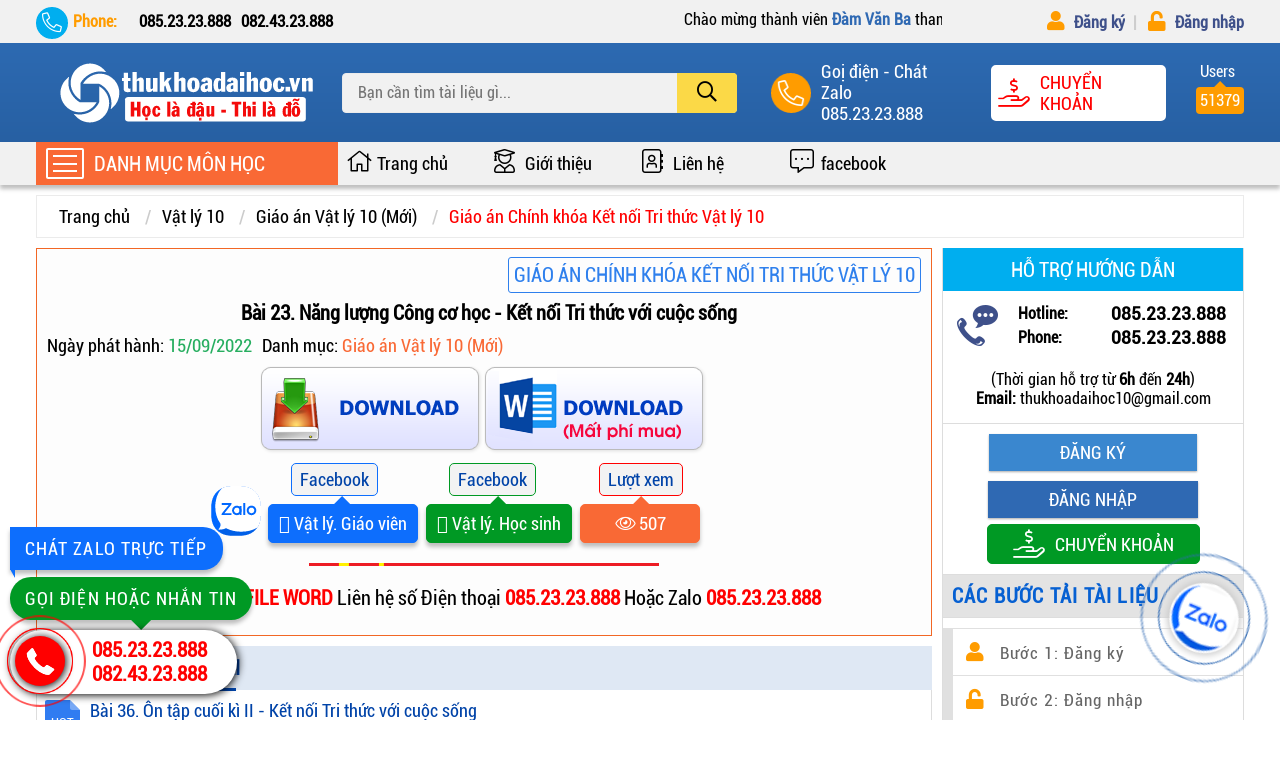

--- FILE ---
content_type: text/html; charset=UTF-8
request_url: https://thukhoadaihoc.vn/bai-23-nang-luong-cong-co-hoc-ket-noi-tri-thuc-voi-cuoc-song.html
body_size: 80157
content:
<!DOCTYPE html>
<html lang="vi">
<head>
    <meta charset="UTF-8">
    <title>Bài 23. Năng lượng Công cơ học - Kết nối Tri thức với cuộc sống</title>
<meta property="og:url" content="https://thukhoadaihoc.vn//bai-23-nang-luong-cong-co-hoc-ket-noi-tri-thuc-voi-cuoc-song.html" /> 
<link rel="canonical" href="https://thukhoadaihoc.vn//bai-23-nang-luong-cong-co-hoc-ket-noi-tri-thuc-voi-cuoc-song.html" />
    <meta http-equiv="X-UA-Compatible" content="IE=edge">
    <meta name="robots" content="index,follow" />
    <meta property="og:site_name" content="thukhoadaihoc.vn" />
    <meta name="viewport" content="width=device-width, initial-scale=1.0">
     <meta name="google-adsense-account" content="ca-pub-4777038928391015">
     <link rel="preconnect" href="https://fonts.googleapis.com">
    <link rel="preconnect" href="https://fonts.gstatic.com" crossorigin>
    <link href="https://fonts.googleapis.com/css2?family=League+Gothic&display=swap" rel="stylesheet">

    <!-- <meta name="csrf-token" content="mvmkU6z0egH2e5tpAHcvqUspftXJdO20Vhvv1uwi"> -->
    <base href="https://thukhoadaihoc.vn/public/layout/frontend/">
    <link rel="shortcut icon" href="img/favicon.ico" type="image/x-icon" />
  	
  <!-- Google Adsense -->
  <!-- <script async src="https://pagead2.googlesyndication.com/pagead/js/adsbygoogle.js?client=ca-pub-4777038928391015"
     crossorigin="anonymous"></script> -->
  
  <!-- Google Analytics tag (gtag.js) -->
    <script async src="https://www.googletagmanager.com/gtag/js?id=G-D7EZS6M2KX"></script>
    <script>
        window.dataLayer = window.dataLayer || [];
        function gtag(){dataLayer.push(arguments);}
        gtag('js', new Date());

        gtag('config', 'G-D7EZS6M2KX');
    </script>
  
    
    
    <!-- CSS CAROSEL -->
    
    
    
    <style>
    *{margin:0;padding:0;box-sizing:border-box}@font-face{font-family:roboto;src:url(fonts/roboto-condensed.ttf) format("truetype");font-display:swap}body{color:#000;font-family:roboto;font-size:16px;background:#fff}ul{list-style:none}a{text-decoration:none;color:#000;font-size:18px}p{margin:0;padding:0}.active_menu-home::before{content:"";position:fixed;width:100%;height:100%;background:rgba(0,0,0,.8);left:0;top:0;bottom:0;right:0;z-index:0}.grid{width:100%;display:block;padding:0}.grid.wide{max-width:1200px;margin:0 auto}.row{display:flex;flex-wrap:wrap;margin-left:-4px;margin-right:-4px}.align-items-center{align-items:center}.row.no-gutters{margin-left:0;margin-right:0}.col{padding-left:4px;padding-right:4px}.c-0{display:none}.c-1{flex:0 0 8.33333%;max-width:8.33333%}.c-2{flex:0 0 16.66667%;max-width:16.66667%}.c-3{flex:0 0 25%;max-width:25%}.c-4{flex:0 0 33.33333%;max-width:33.33333%}.c-5{flex:0 0 41.66667%;max-width:41.66667%}.c-6{flex:0 0 50%;max-width:50%}.c-7{flex:0 0 58.33333%;max-width:58.33333%}.c-8{flex:0 0 66.66667%;max-width:66.66667%}.c-9{flex:0 0 75%;max-width:75%}.c-10{flex:0 0 83.33333%;max-width:83.33333%}.c-11{flex:0 0 91.66667%;max-width:91.66667%}.c-12{flex:0 0 100%;max-width:100%}.c-o-1{margin-left:8.33333%}.c-o-2{margin-left:16.66667%}.c-o-3{margin-left:25%}.c-o-4{margin-left:33.33333%}.c-o-5{margin-left:41.66667%}.c-o-6{margin-left:50%}.c-o-7{margin-left:58.33333%}.c-o-8{margin-left:66.66667%}.c-o-9{margin-left:75%}.c-o-10{margin-left:83.33333%}.c-o-11{margin-left:91.66667%}@media (max-width: 740px){.row{padding:0 4px}}@media (min-width: 740px){.row{margin-left:-4px;margin-right:-4px}.col{padding-left:4px;padding-right:4px}.m-0{display:none}.m-1,.m-2,.m-3,.m-4,.m-5,.m-6,.m-7,.m-8,.m-9,.m-10,.m-11,.m-12{display:block}.m-1{flex:0 0 8.33333%;max-width:8.33333%}.m-2{flex:0 0 16.66667%;max-width:16.66667%}.m-3{flex:0 0 25%;max-width:25%}.m-4{flex:0 0 33.33333%;max-width:33.33333%}.m-5{flex:0 0 41.66667%;max-width:41.66667%}.m-6{flex:0 0 50%;max-width:50%}.m-7{flex:0 0 58.33333%;max-width:58.33333%}.m-8{flex:0 0 66.66667%;max-width:66.66667%}.m-9{flex:0 0 75%;max-width:75%}.m-10{flex:0 0 83.33333%;max-width:83.33333%}.m-11{flex:0 0 91.66667%;max-width:91.66667%}.m-12{flex:0 0 100%;max-width:100%}.m-o-1{margin-left:8.33333%}.m-o-2{margin-left:16.66667%}.m-o-3{margin-left:25%}.m-o-4{margin-left:33.33333%}.m-o-5{margin-left:41.66667%}.m-o-6{margin-left:50%}.m-o-7{margin-left:58.33333%}.m-o-8{margin-left:66.66667%}.m-o-9{margin-left:75%}.m-o-10{margin-left:83.33333%}.m-o-11{margin-left:91.66667%}}@media (min-width: 1113px){.row{margin-left:-4px;margin-right:-4px}.col{padding-left:4px;padding-right:4px}.row.sm-gutter .col{padding-left:5px;padding-right:5px}.l-0{display:none}.l-1,.l-2,.l-2-4,.l-3,.l-4,.l-5,.l-6,.l-7,.l-8,.l-9,.l-10,.l-11,.l-12{display:block}.l-1{flex:0 0 8.33333%;max-width:8.33333%}.l-2{flex:0 0 16.66667%;max-width:16.66667%}.l-2-4{flex:0 0 20%;max-width:20%}.l-3{flex:0 0 25%;max-width:25%}.l-4{flex:0 0 33.33333%;max-width:33.33333%}.l-5{flex:0 0 41.66667%;max-width:41.66667%}.l-6{flex:0 0 50%;max-width:50%}.l-7{flex:0 0 58.33333%;max-width:58.33333%}.l-8{flex:0 0 66.66667%;max-width:66.66667%}.l-9{flex:0 0 75%;max-width:75%}.l-10{flex:0 0 83.33333%;max-width:83.33333%}.l-11{flex:0 0 91.66667%;max-width:91.66667%}.l-12{flex:0 0 100%;max-width:100%}.l-o-1{margin-left:8.33333%}.l-o-2{margin-left:16.66667%}.l-o-3{margin-left:25%}.l-o-4{margin-left:33.33333%}.l-o-5{margin-left:41.66667%}.l-o-6{margin-left:50%}.l-o-7{margin-left:58.33333%}.l-o-8{margin-left:66.66667%}.l-o-9{margin-left:75%}.l-o-10{margin-left:83.33333%}.l-o-11{margin-left:91.66667%}}@media (min-width: 740px) and (max-width: 1023px){.wide{width:644px}}@media (min-width: 1024px) and (max-width: 1239px){.wide{width:984px}.wide .row{margin-left:-4px;margin-right:-4px}.wide .col{padding-left:4px;padding-right:4px}.wide .row.sm-gutter .col{padding-left:5px;padding-right:5px}.wide .l-0{display:none}.wide .l-1,.wide .l-2,.wide .l-2-4,.wide .l-3,.wide .l-4,.wide .l-5,.wide .l-6,.wide .l-7,.wide .l-8,.wide .l-9,.wide .l-10,.wide .l-11,.wide .l-12{display:block}.wide .l-1{flex:0 0 8.33333%;max-width:8.33333%}.wide .l-2{flex:0 0 16.66667%;max-width:16.66667%}.wide .l-2-4{flex:0 0 20%;max-width:20%}.wide .l-3{flex:0 0 25%;max-width:25%}.wide .l-4{flex:0 0 33.33333%;max-width:33.33333%}.wide .l-5{flex:0 0 41.66667%;max-width:41.66667%}.wide .l-6{flex:0 0 50%;max-width:50%}.wide .l-7{flex:0 0 58.33333%;max-width:58.33333%}.wide .l-8{flex:0 0 66.66667%;max-width:66.66667%}.wide .l-9{flex:0 0 75%;max-width:75%}.wide .l-10{flex:0 0 83.33333%;max-width:83.33333%}.wide .l-11{flex:0 0 91.66667%;max-width:91.66667%}.wide .l-12{flex:0 0 100%;max-width:100%}}div#top_user{background:#f1f1f1;padding:10px 0;font-size:16px}.top_user_active{position:fixed;top:0;left:0;right:0;z-index:17}div#top_user span{color:#2f69b3;font-weight:700}.header_first-phone{display:flex;justify-content:space-between;padding-right:5px}.header_first-phone p{font-weight:600;font-size:16px}.header_first-phone>p{font-weight:700;color:#ff9c00;padding-left:37px}.header_first-phone>p::before{content:"\f879";font-family:"Font Awesome 5 Pro";font-weight:300;font-size:20px;position:absolute;top:-5px;left:0;color:#fff;width:32px;height:32px;background:#00AEEF;line-height:32px;text-align:center;border-radius:50%}.header_first-phone p{position:relative}.header_first-phone_body{display:flex;justify-content:space-between}.header_first-phone_body i{display:block;padding:0 5px}.header_first-dkdn ul{display:flex;justify-content:flex-end;padding-left:5px}.header_first-dkdn li{overflow:hidden;white-space:nowrap;text-overflow:ellipsis;text-align:right}.header_first-dkdn li:first-child{width:60%;text-align:right}.header_first-dkdn li:last-child{width:40%;text-align:right}.header_first-dkdn ul>li>a{color:#3e508a;font-weight:600;font-size:16px}.header_first-dkdn ul>li>a>i{color:#ff9c00;margin-right:5px;font-size:20px}.header_first-dkdn ul>li>a:before{content:"|\00a0";padding:7px;color:#cdcdcd}.header_first-dkdn ul>li:first-child a:before{content:""}#top_banner{background:#fbcb0b}.top_banner .img_banner{width:100%;height:auto;display:block}#header_menu{background:-webkit-linear-gradient(#2d6ab2,#2760a3);padding:18px 0;display:flex;align-items:center;}#header_menu .header_left img{display:block}.main_header-search_form{position:relative; z-index: 10;}.main_header-search_input{height:40px;padding-right:72px !important;padding-left:15px;border:1px solid #ebebeb;border-radius:4px;font-size:16px;outline:none;background:#f1f1f1;color:#000;font-family:roboto;width:100%}.main_header-search-btn{border:none;background:#fbd947;height:100%;padding:0 20px;position:absolute;top:0;right:0;outline:none;cursor:pointer;font-size:20px;border-radius:0 4px 4px 0}.main_header-search-btn:hover{background:#FFEF4E}@media (max-width: 992px){.header_menu_active{top:0px !important;}}.header_menu_active{position:fixed;top:43px;left:0;right:0;z-index:3;box-shadow:0 0 5px 1px #000}.header_right>ul li.total_user{background:#ff9c00;padding:4px;border-radius:4px;position:relative;margin-top:15px}.header_right>ul li.total_user:before{font-size:16px;content:"Users";position:absolute;top:-25px;right:2px;border-radius:5px;color:#fff;width:100%;text-align:center}.header_right>ul li.total_user:after{content:"";position:absolute;top:-13px;left:35%;border:7px solid transparent;border-bottom:7px solid #ff9c00}.header_right>ul{display:flex;align-items:center;justify-content:end}.header_right>ul>li{display:flex;align-items:center;color:#fff;margin-left:30px}.media-body{margin-left:10px}.header_right>ul>li>i{font-size:26px;display:block;font-weight:300;width:40px;height:40px;background:#ff9c00;line-height:40px;text-align:center;border-radius:50%;animation:phonering-alo-circle-img-anim 1s infinite ease-in-out}@keyframes  phonering-alo-circle-img-anim{0%{transform:rotate(0) scale(1) skew(1deg)}10%{transform:rotate(-25deg) scale(1) skew(1deg)}20%{transform:rotate(25deg) scale(1) skew(1deg)}30%{transform:rotate(-25deg) scale(1) skew(1deg)}40%{transform:rotate(25deg) scale(1) skew(1deg)}50%{transform:rotate(0) scale(1) skew(1deg)}100%{transform:rotate(0) scale(1) skew(1deg)}}.media-body:hover a{color:#FFEF4E}a.phone_number{display:block;color:#fff;font-size:18px}span.name_phone{display:block;font-size:18px}.transfer{display:flex;align-items:center;border:2px solid #fff;padding:5px;background:#fff;cursor:pointer;color:red;border-radius: 5px}.transfer.transfer-home_one:hover span, .transfer.transfer-home_one:hover i {color: #028c23 !important;}.transfer:hover i{color:red}.transfer:hover span.name_transfer{color:red}.transfer i{display:block;font-size:28px}.toogle-nav-wrapper-icon{height:20px;display:flex;flex-direction:column;justify-content:space-between}.toogle-nav-wrapper-icon span.bar{display:block;width:30px;height:2px;background:#fff;margin-right:16px}.toogle-nav-wrapper-icon span.bar:nth-child(2){width:24px}.toogle-nav-wrapper-category{color:#fff;font-size:20px}span.name_transfer{font-size:18px;text-transform:uppercase;margin-left:10px}div#subheader{background:#f1f1f1;box-shadow: 0 4px 4px rgb(0 0 0 / 25%)}.toogle-nav{display:flex;align-items:center;flex-direction:column;justify-content:space-between;height:40px;cursor:pointer}.drop_menu-mobiphone:checked~.main_menu-mobiphone-overlay{opacity:1;visibility:visible}label.main_menu-mobiphone-overlay{position:fixed;top:0;right:0;bottom:0;background-color:rgba(0,0,0,0.5);width:100%;z-index:11;cursor:pointer;transition:all .1s ease;opacity:0;visibility:hidden}.drop_menu-mobiphone:checked~.main_menu-mobiphone{opacity:1;visibility:visible}.main_menu-mobiphone{position:fixed;top:0;left:0;bottom:0;width:330px;height:100%;background-color:#fff;z-index:32;transition:all 1s ease;opacity:0;visibility:hidden}.header-menu-mobiphone{display:flex;align-items:center;justify-content:space-between;padding:10px 15px;background:#dd0115}.header-menu-mobiphone-icon i{color:#fff;font-size:23px;width:40px;height:40px;line-height:40px;background:#ff9c00;text-align:center;border-radius:50%;cursor:pointer}.header-menu-mobiphone-account>ul>li>a{color:#fff}.header-menu-mobiphone-account>ul>li:first-child{margin-bottom:5px;width:180px;overflow:hidden;white-space:nowrap;text-overflow:ellipsis;color:#fff}.body-menu-mobiphone{max-height:calc(100% - 68px);height:1000px;overflow-y:scroll}.body-menu-mobiphone::-webkit-scrollbar{width:5px}.body-menu-mobiphone::-webkit-scrollbar-thumb{background-color:#ff9c00;border-radius:5px}.body-menu-mobiphone::-webkit-scrollbar-track{background-color:#ddd}.header_left .toogle-nav-wrapper{display:none}.header_menu_active#header_menu .header_left .toogle-nav-wrapper{display:block;cursor:pointer;position:relative}.submenu-mobile-scroll{position:fixed;top:0;left:0;background:#fff;width:330px;z-index:10;display:grid;grid-template-columns:repeat(1,1fr);padding:8px;opacity:0;visibility:hidden;max-height:calc(100% - 50px);overflow-y:scroll;overflow-x:hidden}.submenu-mobile-scroll::-webkit-scrollbar{width:5px}.submenu-mobile-scroll::-webkit-scrollbar-thumb{background-color:#ff9c00;border-radius:5px}.submenu-mobile-scroll::-webkit-scrollbar-track{background-color:#ddd}a.active_mobiphone~.submenu-mobile-scroll{opacity:1;visibility:visible}li.active_mobiphone_li>.submenu-mobile-scroll{opacity:1;visibility:visible}.toggle-submenu-mobile{padding:15px;background:#eee;margin:-8px -8px 10px;text-transform:uppercase;font-size:20px;font-weight:700;display:flex;align-items:center;cursor:pointer}.toggle-submenu-mobile span:after,.toggle-submenu-mobile span:before{content:'\f053';font-family:"Font Awesome 5 Pro";font-size:25px;font-weight:600;position:absolute;top:-2px}.toggle-submenu-mobile span{display:block;font-weight:700;margin-left:40px;position:relative}.toggle-submenu-mobile span:before{left:-35px}.toggle-submenu-mobile span:after{left:-25px;opacity:.3}.submenu-mobile-scroll .box-cart>a:nth-child(1){font-weight:700;margin-bottom:5px;border-bottom:2px solid #dedede}.submenu-mobile-scroll .box-cart a{display:block;padding:5px;position:relative;overflow:hidden;white-space:nowrap;width:322px;text-overflow:ellipsis}.submenu-mobile-scroll .box-cart>a:hover{color:#dd0115}.toogle-nav-scroll{display:flex;align-items:center;background:#ff9c00;height:45px;padding-left:10px;position:relative;z-index:31}.navigation-wrapper{position:absolute;top:100%;left:0;width:100%;height:100px;background:#fff;z-index:15;color:#000}span.bar{width:24px;height:2px;background:#fff}span.bar_menu{color:#fff;text-transform:uppercase}.main_header-user{position:relative;cursor:pointer}label.main_header-user i{font-size:34px;color:#fff}.main_header-user_drop{position:absolute;top:45px;right:0;z-index:60;width:200px;border:1px solid #ff9c00;box-shadow:0 6px 12px #000;background:#fff;opacity:0;visibility:hidden}.main_header-user_drop::before{content:'';display:block;width:0;height:0;border:solid 10px transparent;border-bottom-color:#ff9c00;position:absolute;top:-20px;left:92%;margin-left:-8px}.main_header-user_drop ul>li{width:100%;overflow:hidden;white-space:nowrap;text-overflow:ellipsis;color:#000;text-align:left}.main_user-overlay{position:fixed;top:0;right:0;bottom:0;right:0;background-color:rgba(0,0,0,0.5);width:100%;z-index:9;cursor:pointer;transition:all .1s ease;opacity:0;visibility:hidden}.drop_input:checked~.main_user-overlay{opacity:1;visibility:visible}.drop_input:checked~.main_header-user_drop{opacity:1;visibility:visible}label.drop_user_close{position:absolute;bottom:-20px;left:-23px;width:35px;height:35px;background:#fff;text-align:center;border-radius:50%;border:1px solid #f96935;cursor:pointer}label.drop_user_close i{font-size:25px!important;line-height:35px;color:red!important }label.drop_user_close i{color:#fff}.main_header-user_drop ul>li{border-bottom:1px solid #ddd}.main_header-user_drop ul>li>a{padding:0 10px;line-height:35px;font-size:16px}label.main_header-user_drop>ul>li>i{color:#ff9c00;font-size:20px;margin-left:5px}.main_header-user_drop ul>li:hover{background:#f7f7f7}label.main_header-cart i{color:#fff}label.main_header-cart{position:relative;cursor:pointer}label.main_header-cart i{font-size:34px}.main_cart-overlay{position:fixed;top:0;right:0;bottom:0;right:0;background-color:rgba(0,0,0,0.5);width:100%;z-index:11;cursor:pointer;transition:all .1s ease;opacity:0;visibility:hidden}.drop_input_cart:checked~.main_cart-overlay{opacity:1;visibility:visible}.drop_input_cart:checked~.main_header-cart_drop{opacity:1;visibility:visible}.main_header-cart_drop{position:fixed;top:0;left:0;bottom:0;width:90%;height:100%;background-color:#fff;z-index:29;transition:all 1s ease;opacity:0;visibility:hidden}.body_monney{max-height:calc(100% - 68px);overflow-y:auto;text-align:left;padding-bottom: 68px;}.body_monney::-webkit-scrollbar{width:8px}.body_monney::-webkit-scrollbar-thumb{background-color:#ff9c00;border-radius:5px}.body_monney::-webkit-scrollbar-track{background-color:#ddd}.drop_input_cart:checked~.main_header-cart_drop{opacity:1;visibility:visible}.header_money{display:flex;align-items:center;justify-content:space-between;background:#dd0115;color:#fff;padding:15px 20px;box-shadow:0 0 5px 1px #000}.top_money{font-size:20px}.top_monney_close{cursor:pointer;font-size:34px}.money_recharge{color:#000;padding:4px}p.money_way{font-size:18px;}.logo_img-mb{text-align:center;background:#fdf9ed}p.money_way strong{color:red}.thongtin_the{display:flex;align-items:center;border:1px solid #e0e0e0;background-color:#f6f6f6;margin-top:15px}.thongtinnh{border-left:1px solid #e0e0e0;padding:10px}.thongtinnh p{font-size:18px;line-height:28px}.footter_money{position:absolute;bottom:0;left:0;display:grid;grid-template-columns:repeat(2,1fr);width:100%;height:50px;background:#ff9c00;box-shadow:0 0 5px 1px #000}.footter_money a{font-size:20px;color:#fff}a.messenger_money,a.hottine_money{display:flex;align-items:center;justify-content:center;width:100%}a.hottine_money i{font-size:30px;margin-right:12px}a.hottine_money{background:#0d6efd}.hottine_money:hover{background:#0b5ed7!important}.messenger_money{background:#009924}.messenger_money:hover{background:#028c23}.messenger_money img{width:35px;height:35px;margin-left:10px}.toogle-nav-wrapper.nav-index{padding:6px 0}.toogle-nav-wrapper{display:flex;align-items:center;background:#ff9c00;font-size:20px;color:#fff;position:relative;z-index:2}.toogle-nav-wrapper .icon-subheader{display:flex;flex-direction:column;justify-content:space-between;height:31px;border:2px solid #fff;border-radius:2px;width:38px;padding:5px;margin:0 10px}.sub-heder-crossbar{box-shadow:inset 0 -2px 0 #f1f1f1;overflow-x:scroll}.sub-heder-crossbar::-webkit-scrollbar{height:8px}.sub-heder-crossbar::-webkit-scrollbar-thumb{background-color:#ff9c00;border-radius:2px;height:2px}.sub-heder-crossbar::-webkit-scrollbar-track{background-color:#ddd}.sub-heder-crossbar::-webkit-scrollbar{height:2px}.sub-heder-crossbar::-webkit-scrollbar-thumb{height:2px;border-radius:5px}.sub-heder-crossbar-right>ul{display:flex}.sub-heder-crossbar-right>ul>li{display:flex;align-items:center}.sub-heder-crossbar-right>ul>li>a{padding:10px 12px 11px 35px;font-size:18px;position:relative;width:148px}.sub-heder-crossbar-right>ul>li>a:hover::after{content:"";position:absolute;left:36%;bottom:0;border:7px solid transparent;border-bottom:7px solid #2f69b3;display:block}.sub-heder-crossbar-right>ul>li>a:hover{color:#ff9c00}.sub-heder-crossbar-right>ul>li>a::before{font-family:"Font Awesome 5 Pro";font-weight:300;font-size:24px;position:absolute;top:5px;left:4px;color:#000}.sub-heder-crossbar-right>ul>li:nth-child(1) a::before{content:"\f015"}.sub-heder-crossbar-right>ul>li:nth-child(2) a::before{content:"\f501"}.sub-heder-crossbar-right>ul>li:nth-child(3) a::before{content:"\f2b9"}.sub-heder-crossbar-right>ul>li:nth-child(4) a::before{content:"\f4a3"}.sub-heder-crossbar-right>ul>li:nth-child(5) a::before{content:"\f4c0"}.sub-heder-crossbar-right>ul>li:nth-child(6) a::before{content:"\f4a3"}.sub-heder-crossbar-right>ul>li:nth-child(7) a::before{content:"\f4a3"}.sub-heder-crossbar-right>ul>li:nth-child(8) a::before{content:"\f4c0"}.sub-heder-crossbar-right>ul>li:nth-child(9) a::before{content:"\f4a3"}.drop_input_home_one:checked~.main_home_one-overlay,.drop_input_home_one:checked~.main-home-one{opacity:1;visibility:visible}.main_home_one-overlay{position:fixed;top:0;right:0;bottom:0;right:0;background-color:rgba(0,0,0,0.5);width:100%;z-index:21;cursor:pointer;transition:all .1s ease;opacity:0;visibility:hidden}.main-home-one{position:fixed;left:50%;top:50%;max-width:900px;width:90%;height:80%;background:#fff;z-index:30;color:#fff;transform:translate(-50%,-50%);opacity:0;visibility:hidden;box-shadow:0 4px 4px #000;overflow-y:auto}.main-home-one .header_money .header_money span{color:#fff;font-size:25px}label.top_monney_close span{font-size:31px}.main-home-one>.thongtin_the{display:grid}
    .submenu-intro_hover {width: 300%;height: calc((100%) + 1px);padding: 8px;border: 1px solid #ff9c00;border-left: none;position: absolute;top: -1px;bottom: 0;left: 100%;box-shadow: 1px 1px 15px 0 hsl(0deg 0% 63% / 75%);z-index: 1;opacity: 0;visibility: hidden;transform: translate(60px,0);transition: all .6s ease;background: no-repeat top -108px left -84px url(img/trang-tri1.png),no-repeat bottom -109px right 0px url(img/trang-tri2.png),no-repeat bottom 50% right 50% url(img/banner_center.png), url(img/texture.png);}
    
    .mask-overlay{left:0;position:fixed;width:100%;height:100%;background:#000;top:0;z-index:100000;opacity:0;visibility:hidden;transition:all .6s ease}.mask-overlay.active{opacity:.8;visibility:visible}.popup_register,.popup_login{z-index:99999999999;font-size:16px;max-width:550px;width:90%;position:fixed;max-height:calc(100% - 110px);top:50%;overflow-y:auto;left:50%;transform:translate(-50%,-50%);background:#2a6ab4;border-radius:6px;border:2px solid #2a6ab4;opacity:0;visibility:hidden;transition:all .6s ease}.popup_register::-webkit-scrollbar,.popup_login::-webkit-scrollbar,.body_transfer-money::-webkit-scrollbar{width:8px}.popup_register::-webkit-scrollbar-thumb,.popup_login::-webkit-scrollbar-thumb,.body_transfer-money::-webkit-scrollbar-thumb{background-color:#ff9c00;border-radius:5px}.popup_register::-webkit-scrollbar-track,.popup_login::-webkit-scrollbar-track,.body_transfer-money::-webkit-scrollbar-track{background-color:#ddd}.popup_register.active,.popup_login.active{opacity:1;visibility:visible}.modal_main_body{background:#fff;border-radius:6px;padding:10px;font-size:18px}.modal_main_header{position:relative}.modal_main_header p{text-align:center;padding:10px 0;color:#fff;font-size:20px}.modal_main_header span{position:absolute;top:20%;right:20px;color:#fff!important;cursor:pointer;font-size:20px}.mask-body_overlay{left:0;position:fixed;width:100%;height:100%;background:#000;opacity:.8;top:0;z-index:100000}.control{position:relative}.control input{width:100%;display:block;padding:15px 10px 15px 35px;color:#222;border:1px solid #dfdfdf;outline:none;margin:10px 0 5px;font-size:18px;font-family:'roboto'}.control input:focus{border:1px solid #056bad}input.input-error,select.select_error{border:1px solid red!important}.filter_item input{position:absolute;opacity:0;cursor:pointer;height:0;width:0}.filter_item input:checked ~ .checkmark{background-color:#007bff;border:2px solid #007bff}.checkmark{position:absolute;top:0;left:0;height:25px;width:25px;border:2px solid #dfdfdf;border-radius:3px}.filter_item{display:block;margin-top:10px;position:relative;padding-left:35px;padding-top:2px;cursor:pointer;-webkit-user-select:none;-moz-user-select:none;-ms-user-select:none;user-select:none}.filter_item input:checked ~ .checkmark:after{display:block}.filter_item .checkmark:after{left:7px;top:2px;width:5px;height:10px;border:solid #fff;border-width:0 3px 3px 0;-webkit-transform:rotate(45deg);-ms-transform:rotate(45deg);transform:rotate(45deg)}.checkmark:after{content:"";position:absolute;display:none}.control label{margin-top:15px;display:block}.control span{color:red!important;font-weight:400!important;font-style:italic}.control strong{color:red!important;font-weight:400!important}.control i{position:absolute;top:49px;left:8px;color:#0660d2;font-size:20px}.form_container p strong{color:red}.form_container p a{font-size:18px;color:#06c;}span.required_error{display:inline-block;margin-top:3px!important;color:red!important}.registration_login{display:flex;align-items:center;justify-content:center}button.btn-button{color:#fff;font-family:'roboto';background-image:linear-gradient(#5aa2fb,#468de5);padding:10px 28px;border:1px solid #007bff;border-radius:4px;font-size:18px;cursor:pointer}button.btn-button:hover{background:#f96935;border:1px solid #f96935}.btn-onclick{border:1px solid #ccc;padding:10px 45px;display:inline-block;margin:15px 5px;border-radius:4px}.btn-onclick:hover{background:#ababab;color:#fff}.modal_main_last{background:#e8f5ff;padding:12px}.modal_main_last p.titleWarning{background:#e8f5ff;padding-bottom:12px;font-size:16px!important;font-style:italic}.modal_main_last p.titleWarning span.bold{text-decoration:underline;color:red}.footer_end{margin:15px 0}p.title_content_end{font-size:16px;text-decoration:inherit;font-style:italic}.warning{color:red;background:#ffecb5;padding:15px;font-size:18px}.success{color:red;background:#ffecb5;padding:15px;font-size:18px}.fa-mobile-alt:before {content: "\f3cd"} @media(max-width: 992px){a.btn-login_hide,a.btn-register_hide{display:block;margin-top: 5px;text-align: center;}}
    
    div#search_ajax{position:absolute;top:100%;left:0;width:100%;background:#fff;z-index:26;border-radius:6px;border:1px solid #ff9c00;opacity:0;visibility:hidden}div#search_ajax.active{opacity:1;visibility:visible}div#search_ajax ul li a{display:block;padding:10px;border-bottom:1px solid #e7e7e7;font-size:16px;color: #0043a8;}div#search_ajax>ul>li:hover a{color:#dd0115}.mask-overlay_search{left:0;position:fixed;width:100%;height:100%;background:#000;top:0;z-index:4;opacity:0;visibility:hidden;transition:all .6s ease}.mask-overlay_search.active{opacity:.8;visibility:visible}


    .toogle-nav-wrapper-horizontal:hover .submenu-intro_hover{opacity:1;visibility:visible;transform:translate(0px,0)}.toogle-nav-wrapper:hover .submenu-intro_hover{opacity:1;visibility:visible;transform:translate(0px,0)}.navigation-wrapper-menu{position:relative;background:#fff;height: 100%;z-index:2;box-shadow: 0 4px 4px rgb(0 0 0 / 25%)}.navigation-wrapper-menu:hover ~ .sticky-overlay{position:fixed;width:100vw;height:100vh;background:rgba(0,0,0,.5);left:0;top:0;z-index:1}section.section_1{margin-bottom:10px}ul.navigation{border-top:none;min-height:100%;z-index:1}ul.navigation>li{cursor:pointer;border-bottom:0;}ul.navigation>li>a{position:relative;display:block;padding:13px 10px 13px 40px;color: #3369aa;text-transform: uppercase;font-weight:600;}ul.navigation>li>a:after{content:'\f101';font-family:"Font Awesome 5 Pro";font-size:18px;font-weight:300;position:absolute;top:14px;right:10px}@keyframes  toLeft{0%{transform:translateX(0px)}100%{transform:translateX(-5px);color: red;}}ul.navigation>li>a:before{font-family:"Font Awesome 5 Pro";font-size:22px;font-weight:300;position:absolute;top:9px;left:8px;color: #f2743e;}ul.navigation>li:nth-child(1) a:before{content:'\f34e'}ul.navigation>li:nth-child(2) a:before{content:'\f501'}ul.navigation>li:nth-child(3) a:before{content:'\f07c'}ul.navigation>li:nth-child(4) a:before{content:'\f109'}ul.navigation>li:nth-child(5) a:before{content:'\f15b'}ul.navigation>li:nth-child(6) a:before{content:'\f518'}ul.navigation>li:nth-child(7) a:before{content:'\f07b'}ul.navigation>li:nth-child(8) a:before{content:'\f073'}ul.navigation>li:nth-child(9) a:before{content:'\f2e1'}ul.navigation>li:nth-child(10) a:before{content:'\f333'}ul.navigation>li:hover>a::after{animation:toLeft 1s alternate-reverse infinite;}ul.navigation>li:hover>a{background: linear-gradient(88deg, transparent 77%, #167fc561 116%, #167fc882);color:#f2743e}ul.navigation>li:hover a:before{color:#f2743e}ul.navigation>li:not(:first-of-type){box-shadow:inset 0 1px 0 #f1f1f1}ul.navigation .submenu-scroll{width:300%;height:calc((100%) + 1px);padding:8px;border:1px solid #ff9c00;border-left:none;position:absolute;top:-1px;bottom:0;left:100%;background:#fff; box-shadow: 1px 1px 15px 0 hsl(0deg 0% 63% / 75%);;z-index:10;overflow-y:scroll;overflow-x:hidden;opacity:0;visibility:hidden;transform:translate(60px,0);transition:all .6s ease;background-image:url(img/bg_menuchild.png);background-repeat:no-repeat;background-position:bottom right}.navigation-wrapper-menu li:hover .submenu-scroll{opacity:1;visibility:visible;transform:translate(0px,0)}.navigation-wrapper-menu:hover ~ .sticky-overlay{opacity:1;visibility:visible}.submenu-scroll::-webkit-scrollbar{width:8px}.submenu-scroll::-webkit-scrollbar-thumb{background-color:#ff9c00;border-radius:5px}.submenu-scroll::-webkit-scrollbar-track{background-color:#ddd}.submenu-scroll{display:grid;grid-template-columns:repeat(3,1fr);grid-gap:8px}.submenu-scroll .box-cart a{display:block;position:relative;overflow:hidden;white-space:nowrap;text-overflow:ellipsis;width:291px;font-size:18px;padding: 2px 0px;}.submenu-scroll .box-cart>a:nth-child(1){font-weight:700;margin-bottom:5px;padding-bottom:5px;border-bottom:2px solid #dedede;text-transform: uppercase;}.submenu-scroll .box-cart>a:hover{color:#dd0115}.navigation-wrapper-menu-scroll{position:absolute;top:45px;left:0;width:100%;display:none}.toogle-nav-wrapper:hover .navigation-wrapper-menu-scroll{display:block}.toogle-nav-wrapper:hover ~ .sticky-overlay{position:fixed;width:100vw;height:100vh;z-index:7;background:rgba(0,0,0,.5);left:0;top:0;z-index:1}div#subheader-horizontal{margin-bottom:10px}#subheader .toogle-nav-wrapper{padding:6px 0;text-transform:uppercase}#subheader .toogle-nav-wrapper:not(.nav-index){background:#f96935;cursor:pointer}.toogle-nav-wrapper:not(.nav-index):hover{background:#e32d3e!important}.toogle-nav-wrapper-horizontal{position:relative;z-index:3}.toogle-nav-wrapper-horizontal:hover .navigation-wrapper-scroll-horizontal{display:block}.navigation-wrapper-scroll-horizontal{position:absolute;z-index:20;width:100%;display:none}.toogle-nav-wrapper-horizontal:hover ~.sticky-overlay{position:fixed;width:100vw;height:100vh;z-index:7;background:rgba(0,0,0,.5);left:0;top:0;z-index:2}.support_guide{border:1px solid #ddd;background:#fff;border-top:none}.support_guide-title{background:#00AEEF;text-transform:uppercase;padding:9.5px;text-align:center;font-size:20px;color:#fff}.support_guide-content{display:grid;grid-template-columns:3fr 3fr 6fr;padding:10px 0;align-items:center}.support_guide-content img{width:66px;height:49px}.zalo_phone_home{display:grid;align-items:center;justify-content:center}.zalo_phone_name-home{font-weight:700}.support_guide-content p{line-height:24px}.zalo_phone_home p{font-weight:700;font-size:19px}.support_time{margin-top:10px;text-align:center;font-size:16px;border-bottom:1px solid #ddd;padding-bottom:15px}.support-ck.support_ck{margin-bottom:10px}.support-ck{display:flex;align-items:center;justify-content:center;margin-top:6px}.support-ck label.transfer.transfer-home_one{background:#009924;color:#fff;padding:5px 25px;border: 1px solid #009924;transition: all 0.4s ease 0s}.support-ck label.transfer.transfer-home_one:hover{background:#ffffff !important;color:#028c23;}.support-ck label.transfer.transfer-home_one:hover i{color:#009924}.support-ck label.transfer.transfer-home_one:hover .name_transfer{color:#009924}.suppprt_dkdn{text-align:center;margin-top:10px}.suppprt_dk a{background:#3a87cf;color:#fff;padding:7px 70px;margin-bottom:10px;display:inline-block;font-size:18px;text-transform:uppercase;box-shadow:0 1px 2px #acacac;border: 1px solid #3a87cf;transition: all 0.4s ease 0s;}.suppprt_dk a:hover{background:#ffffff;color: #3a87cf;}.suppprt_dn a:hover{background: #ffffff;color:#2f69b3}.suppprt_dn a{background:#2f69b3;color:#fff;padding:7px 60px;display:inline-block;font-size:18px;text-transform:uppercase;box-shadow:0 1px 2px #acacac;border: 1px solid #2f69b3;transition: all 0.4s ease 0s;}.td_3step-titles{background:#e3e3e3;border-top:1px solid #ddd;border-bottom:1px solid #ddd;margin-bottom:10px;font-size:20px;color:#0660d2;text-transform:uppercase;padding:9px;font-weight:600;letter-spacing:.06em;margin-top:10px}.td-info-3step{width:100%;height:auto;border-left:10px solid #e0e0e0}.td-info-3step a{display:block;border-bottom:1px solid #e0e0e0;border-left:none;position:relative;padding:12.5px}.td-info-3step a:hover span {text-decoration: underline;}.td-info-3step a:first-child{border-top:1px solid #e0e0e0}.td-info-3step span{display:inline-block;font-size:17px;color:#666;letter-spacing:.06em}.step-bottom i{color:#ff9c00;font-size:20px;margin-right:10px}.section_2{margin-top:5px}.section_2-left{margin-right:10px}.my_tabs-container label h2{font-size:18px;padding:7px;cursor:pointer;color:#222;background:#e1e1e1;border-top-left-radius:4px;border-top-right-radius:4px;text-transform:uppercase;margin-right:5px;display:inline-block;width:110px;text-align:center;font-weight:500}.content_box{display:none}.my_tabs-container>input:nth-child(1):checked ~ .title_new_file>ul>li:nth-child(1)>label h2,.my_tabs-container>input:nth-child(2):checked ~ .title_new_file>ul>li:nth-child(2)>label h2,.my_tabs-container>input:nth-child(3):checked ~ .title_new_file>ul>li:nth-child(3)>label h2,.my_tabs-container>input:nth-child(4):checked ~ .title_new_file>ul>li:nth-child(4)>label h2,.my_tabs-container>input:nth-child(5):checked ~ .title_new_file>ul>li:nth-child(5)>label h2,.my_tabs-container>input:nth-child(6):checked ~ .title_new_file>ul>li:nth-child(6)>label h2,.my_tabs-container>input:nth-child(7):checked ~ .title_new_file>ul>li:nth-child(7)>label h2,.my_tabs-container>input:nth-child(8):checked ~ .title_new_file>ul>li:nth-child(8)>label h2,.my_tabs-container>input:nth-child(9):checked ~ .title_new_file>ul>li:nth-child(9)>label h2,.my_tabs-container>input:nth-child(10):checked ~ .title_new_file>ul>li:nth-child(10)>label h2,.my_tabs-container>input:nth-child(11):checked ~ .title_new_file>ul>li:nth-child(11)>label h2,.my_tabs-container>input:nth-child(12):checked ~ .title_new_file>ul>li:nth-child(12)>label h2{color:#fff;background:#3a87cf}.my_tabs-container>input:nth-child(1):checked ~ .tab_content>.content_box:nth-child(1){display:block}.my_tabs-container>input:nth-child(2):checked ~ .tab_content>.content_box:nth-child(2){display:block}.my_tabs-container>input:nth-child(3):checked ~ .tab_content>.content_box:nth-child(3){display:block}.my_tabs-container>input:nth-child(4):checked ~ .tab_content>.content_box:nth-child(4){display:block}.my_tabs-container>input:nth-child(5):checked ~ .tab_content>.content_box:nth-child(5){display:block}.my_tabs-container>input:nth-child(6):checked ~ .tab_content>.content_box:nth-child(6){display:block}.my_tabs-container>input:nth-child(7):checked ~ .tab_content>.content_box:nth-child(7){display:block}.my_tabs-container>input:nth-child(8):checked ~ .tab_content>.content_box:nth-child(8){display:block}.my_tabs-container>input:nth-child(9):checked ~ .tab_content>.content_box:nth-child(9){display:block}.my_tabs-container>input:nth-child(10):checked ~ .tab_content>.content_box:nth-child(10){display:block}.my_tabs-container>input:nth-child(11):checked ~ .tab_content>.content_box:nth-child(11){display:block}.my_tabs-container>input:nth-child(12):checked ~ .tab_content>.content_box:nth-child(12){display:block}.title_new_file>ul>li{margin-bottom:10px}.title_new_file>ul{display:flex;overflow-x:scroll}.title_new_file>ul::-webkit-scrollbar{height:8px}.title_new_file>ul::-webkit-scrollbar-thumb{background-color:#ddd;border-radius:5px}.section_cate_header{margin-bottom:5px;border-top:2px solid #2f69b3}.section_cate_header p{position:relative;padding:10px;margin-right:40px;color:#fff;text-transform:uppercase;font-size:20px;display:inline-block;background:#2f69b3;margin-left:44px}.section_cate_header p::after{content:"";position:absolute;top:0;right:-45px;border-top:45px solid #2f69b3;border-right:45px solid transparent}.section_cate_header p::before{content:"\f24d";font-family:"Font Awesome 5 Pro";font-weight:300;position:absolute;top:-2px;left:-46px;width:46px;height:46px;background:#ff9c00;color:#fff;text-align:center;line-height:46px;font-size:25px}.my_tabs-container{border:1px solid #ddd;border-top:none}.content_box{padding:5px}.content_box .product_new>ul>li{display:flex;align-items:center;border-bottom:1px dotted #999;margin-bottom:5px;padding:5px 0 6px;overflow:hidden}.file-icon{position:relative;margin:0 10px 0 3px;display:inline-block;width:35px;height:40px;border-radius:2px;text-align:center;background:#307cf1}.file-icon::before{display:block;content:"";position:absolute;top:0;right:0;width:0;height:0;border-bottom-left-radius:2px;border-width:5px;border-style:solid;border-color:#fff #fff rgba(255,255,255,.35) rgba(255,255,255,.35)}.file-icon::after{display:block;content:attr(data-type);position:absolute;bottom:0;left:0;color:#fff;text-transform:UPPERCASE;width:100%;line-height:35px;font-size:13px;overflow:hidden;padding:0 10px 0 0}.name_product{overflow:hidden;text-overflow:ellipsis;display:-webkit-box;-webkit-line-clamp:1;-webkit-box-orient:vertical} .name_product h3{font-size:18px;font-weight:400}.product_home .name_product:hover a{color:#f96328;text-decoration:underline}.list_product_category>ul>li:nth-child(4){width:250px;overflow:hidden;text-overflow:ellipsis;display:-webkit-box;-webkit-line-clamp:1;-webkit-box-orient:vertical}.list_product_category>ul>li:hover a{color:red}.list_product_cate>ul>li:nth-child(4){width:250px;overflow:hidden;text-overflow:ellipsis;display:-webkit-box;-webkit-line-clamp:1;-webkit-box-orient:vertical}.list_product_category>ul>li:last-child a{color:#E91E63}.name_product h3 a{color:#0043a8;font-size:18px}.list_product_category{margin-top:3px}.list_product_category>ul{display:flex}.list_product_category>ul>li>a{color:#000000b5;padding:0 7px 0 0;font-size:16px}.list_product_category>ul>li:first-child a:before{content:"";margin-right:0}.list_product_category>ul>li>a:before{content:"/\00a0";margin-right:7px;color:#ccc}.content_box .product_new>ul>li:last-child{border-bottom:none;margin-bottom:0}.my_tabs-new_container>label{display:inline-block;padding:12px 20px;margin-right:5px;cursor:pointer;color:#222;background:#e1e1e1;border-top-left-radius:4px;border-top-right-radius:4px;text-transform:uppercase;font-size:16px;height:100%}.tabs>div>ul>li{border-bottom:1px dotted #2e2d2d;padding:2.3px 5px;line-height:23px;overflow:hidden;text-overflow:ellipsis;display:-webkit-box;-webkit-line-clamp:2;-webkit-box-orient:vertical;margin-top:2.3px}.tabs>div>ul>li>a>i{color:#E91E63;margin-right:5px}.tabs>div>ul>li>a{color:#000;font-size:16px}.my_tabs-new_container>input:checked+label{color:#fff;background:-webkit-linear-gradient(#2d6ab2,#2760a3)}.tabs>div{border:1px solid #ddd;display:none;clear:both}.tabs>div>ul>li:last-child{border-bottom:none}.tabs>div>ul>li>a:hover{color:#0043a8;text-decoration:underline}#tab_one:checked~.tabs>div:nth-of-type(1),#tab_two:checked~.tabs>div:nth-of-type(2){display:block}.products_parent_home{display:flex;border-top:2px solid #2f69b3;border-right:1px solid #2f69b3;border-bottom:1px solid #2f69b3;position:relative;justify-content:space-between;align-items:center;margin-right:10px;height: 43px}.products_home_body{position:absolute;top:8px;right: 115px;line-height:26px;height:30px;overflow:hidden}.products_home_footer a{color:#1d448f;font-weight:600}.products_home_footer a::after{content:"\f107";font-family:"Font Awesome 5 Pro";font-weight:600;color:#1d448f;margin:0 5px}.products_home_body>ul>li{float:left}.products_home_body>ul>li>a:before{content:"/\00a0";margin-right:0;color:#ccc}.products_home_body>ul>li:first-child a:before{content:""}.product_container{margin-bottom:10px}.producs_home_header-left a h2{font-size:18px;text-transform:uppercase;padding-left:10px;display:inline-block;background:#2f69b3;color:#fff;font-weight:300;margin-left:40px;position:relative;height:40px;line-height:40px}.producs_home_header-left a h2::before{content:"";position:absolute;top:-2px;right:-41px;border-top:41px solid #2f69b3;border-right:41px solid transparent}.producs_home_header-left a h2::after{content:"\f24d";font-family:"Font Awesome 5 Pro";font-weight:300;position:absolute;top:-2px;left:-40px;width:40px;height:43px;background:#ff9c00;color:#fff;text-align:center;line-height:43px;font-size:20px}.products_home_footer:hover a{color:red}.products_content_home{padding:5px;margin-right:10px;border:1px solid #ddd;border-top:none}.products_content_home>ul>li{display:flex;border-bottom:1px dotted #999;margin-bottom:5px;padding:5px 0 6px;overflow:hidden}.products_content_home>ul>li:last-child{border-bottom:none;margin-bottom:0}.product_hot{border:1px solid #e7e7e7;border-top:0}.product_hot-title{border-top:3px solid #eee;position:relative;height:40px}.group-icon{position:absolute;top:-3px;left:-1px;display:inline-block;color:#fff;width:44px;height:44px;line-height:44px;text-align:center;background-color:#d5d4d4}.group-title{padding-left:6px;text-transform:uppercase;color:#323232;position:relative;height:42px;line-height:42px;margin-left:43px;margin-top:-1px;display:inline-block;background:#eee;font-size:18px}.group-title:after{content:"";width:0;height:0;border-style:solid;border-width:40px 40px 0 0;border-color:#eee transparent transparent;position:absolute;right:-40px;top:0}.product_hot-content>ul>li{border-bottom:1px dotted #2e2d2d;padding:5px;height:62px;overflow:hidden;text-overflow:ellipsis;display:-webkit-box;-webkit-line-clamp:2;-webkit-box-orient:vertical}.product_hot-content ul>li>a>h3{line-height:26px;font-weight:400;font-size:17px}.product_hot-content ul>li>a>h3>i{color:#E91E63;margin-right:5px}.product_hot-content>ul>li:hover{background:#f7f7f7}.product_hot-content>ul>li>a:hover{color:#0043a8!important;text-decoration:underline!important}.product_hot-content>ul>li:last-child{border-bottom:none!important}div#breadcrumb_body{margin-top:10px}.breadcrumb{background-color:#fff;border:1px solid #ebebeb;padding:10px 15px;width:100%}@media(max-width:992px){.breadcrumb>ul{width:100%;overflow-x:scroll;white-space:nowrap;scroll-snap-type: x mandatory;}.breadcrumb{padding-bottom: 0px;}.breadcrumb>ul>li{padding-bottom:10px;scroll-snap-align: start;}.breadcrumb>ul::-webkit-scrollbar{/* height: 8px; */}.breadcrumb>ul::-webkit-scrollbar-thumb{background-color:#bbb6b1;border-radius:5px!important}.breadcrumb>ul::-webkit-scrollbar-track{background-color:#ddd}}.breadcrumb>ul{display:flex;align-items:center}.breadcrumb>ul>li>a{font-size:18px;padding-right:15px}.breadcrumb ul>li:first-child a:before{content:""}.breadcrumb>ul>li>a:before{content:"/\00a0";margin-right:7px;color:#ccc}.breadcrumb>ul>li:last-child a{color:red}.categorys_container{margin-right:10px}.categorys_container-header_max{padding: 10px 10px 0px 10px;border: 1px solid #ededed;margin-bottom: 10px;}.categorys_container-header{background:#e1e1e13b}.categorys_container-title h1{font-size:20px;text-transform:uppercase;background:#fdcb45;padding:10px;display:inline-block;position:relative;margin:-10px 0 0 -10px}.categorys_container-title h1::before{content:"";position:absolute;left:0;bottom:-12px;border-top:12px solid #0d6efd;border-left:12px solid transparent}.categorys_container-title h1::after{content:"";position:absolute;top:0;right:-40px;border-top:45px solid #fdcb45;border-right:40px solid transparent}span.triangle{display:block;position:absolute;top:-10px;right:-50px;border:10px solid transparent;border-bottom:10px solid #0d6efd}.categorys_container-content{margin:10px 0;padding:0 8px 10px;background-image:url(img/bg_menuchild.png);background-repeat:no-repeat;background-position:bottom right}.categorys_container-content p{margin-top:6px;font-size:18px;padding-left:30px;position:relative}.categorys_container-content p::after{font-family:"Font Awesome 5 Pro";content:"\f058";font-weight:400;position:absolute;top:2px;font-size:18px;left:-7px;color:#00AEEF;margin-left:10px}.categorys_container-content b{font-size:18px}.categorys_container-body{display:grid;grid-template-columns:3fr 9fr;padding:10px 0 !important;border-bottom:1px solid #ddd;background-image:url(img/bg_menuchild.png);background-repeat:no-repeat;background-position:bottom right; animation: SclAnimation .5s ease;}@keyframes  SclAnimation{0%{transform:scale(0)}100%{transform:scale(1)}}.categorys_container-body.hide{display:none}.categorys_item-left:hover{filter:brightness(1.2)}.categorys_container-body.active .categorys_item-left img {animation: zoomIn .5s;}@keyframes  zoomIn {0% {transform: scale(0.4);}80% {transform: scale(1.03);}100% {transform: scale(1);}}.categorys_item-left{margin-right:8px}.categorys_item-left img{width:100%;height:auto;display:block;box-shadow: 0 4px 4px rgb(0 0 0 / 25%)}.categorys_item-right a{color:#0043a8;display:block;font-size:20px;text-transform: uppercase;} .categorys_body-content a{display: inline-block;color: #f2743e;}.categorys_item-right a h1 {font-size: 23px;width: 100%;overflow: hidden;text-overflow: ellipsis;display: -webkit-box;-webkit-line-clamp: 1;-webkit-box-orient: vertical;}.categorys_item-right a h3{width:100%;overflow:hidden;text-overflow:ellipsis;display:-webkit-box;-webkit-line-clamp:1;-webkit-box-orient:vertical}.categorys_item-right a:hover{text-decoration:underline}.categorys_body_item-right{font-size:18px;margin-top:10px}.categorys_body-content p{margin-bottom:10px}.categorys_body_item-boottom a{text-decoration:none!important;font-size:18px;color:#fff;padding:5px;border-radius:5px;border:1px solid #009924;background:#009924;display:inline-block;width:20%;text-align:center;transition: all 0.4s ease 0s;}.categorys_body_item-boottom a:hover{background:#ffffff;color:#009924}.categorys_body-content p{padding-left:35px;position:relative}.categorys_body-content p::before{font-family:"Font Awesome 5 Pro";font-size:20px;font-weight:300;position:absolute;top:-2px;left:9px}.categorys_body-content p:nth-child(1):before{content:"\f501"}.categorys_body-content p:nth-child(2):before{content:"\f34e"}.categorys_body-content p:nth-child(3):before{content:"\f073"}.categorys_body-content p:nth-child(4):before{content:"\f0c9"}@media (max-width: 992px){.categorys_body-content p:nth-child(4) strong{width:60%}.categorys_body-content p:nth-child(4) a{overflow:hidden;text-overflow:ellipsis;display:-webkit-box;-webkit-line-clamp:1;-webkit-box-orient:vertical;margin-left: 5px;}.categorys_body-content p:nth-child(4){display:flex}}.categorys_body-content p:nth-child(5):before {content: "\f012";}.section_4{margin-top:10px}.accordion{margin-right:10px;margin-top:10px}.accordion .cart:last-child{margin-bottom:-10px}.accordion .cart-header{position:relative;color:#0043a8;background:#f3f3f3;margin-bottom:10px;padding:12px;border-radius:7px;cursor:pointer}.accordion .cart-header h2{font-size:20px;margin-bottom:12px}.accordion .cart-header span{position:absolute;right:15px;top:28px;width:25px;height:25px;line-height:25px;border-radius:50%;background:#0043a8bf;text-align:center;color:#fff;font-size:25px;display:block;transition:all .5s ease}.accordion .cart .cart-body{display:none}.cart-body p{font-size:20px;margin-bottom:16px;text-align:justify}.content-header{display:grid;grid-template-columns:repeat(3,1fr);grid-gap:5px 5px;color:#000000b5;cursor:pointer;font-size:18px}.content-header i{font-size:20px;margin-right:6px}.published{font-weight:700;color:#009924}.released{color:red}.subheader{margin-bottom:10px}.cart-header:hover{background:#dddcdc!important}.cart-header.active{background:#dddcdc}.cart-header.active span{transform:rotate(180deg)}.product_list>ul>li{border-top:1px dotted #999;margin-bottom:5px;padding:10px 0 5px;overflow:hidden}.product_list>ul>li:last-child{border-bottom:1px dotted #999;padding-bottom:10px;margin-bottom:20px}.product_list>ul>li:first-child{border-top:none}.product_list>ul>li{display:flex;align-items:center}.icon_online{font-size:25px;margin-right:10px}.product_list .stt{font-size:20px;margin-right:10px;color:#0043a8}.product_list .stt::before{content:'\f34e';font-family:'Font Awesome\ 5 Pro';margin-right:12px;font-size:25px;color:#00000094}.product_home_list .ten_name{overflow:hidden;text-overflow:ellipsis;display:-webkit-box;-webkit-line-clamp:1;-webkit-box-orient:vertical}.product_home_list .ten_name h3 a{color:#0043a8;font-size:18px;font-weight:500}@media (max-width: 992px ){.product_home_list .ten_name{-webkit-line-clamp:2}}.product_home_list .ten_name h3:hover a{color:#f96328;text-decoration:underline}.list_product_cate>ul{display:flex}.list_product_cate>ul>li>a{color:#000000b5;padding:0 7px 0 0;font-size:16px}.list_product_cate>ul>li:last-child a{color:#E91E63}.list_product_cate>ul>li>a:before{content:"/\00a0";margin-right:7px;color:#ccc}.list_product_cate>ul>li:first-child a:before{content:"";margin-right:0}.section_5{margin-top:10px}.product_detail{border:1px solid #f26725;background:#e1e1e117;padding-bottom:10px;margin-bottom:10px;margin-right:10px}.product_detail_article {padding-right: 10px;margin-bottom: 10px;}.product_detail h1 {margin-bottom: 10px;font-size: 20px;text-align: center;padding-left:10px;}.product_detail h2 {padding-right: 10px;font-weight: 500;text-transform: uppercase;text-align: right;color: #009924;}.product_detail h2 a {font-size: 20px;color: #2f80ed;display: inline-block;padding: 5px;border: 1px solid #2f80ed;margin: 8px 0px;border-radius: 3px;}.product_detail h2 a:hover {text-decoration: underline;}.product_detail-information{display: flex;flex-wrap: wrap;justify-content: end;margin-bottom: 10px;padding-right: 10px;}.product_detail-information p{font-size: 18px;margin-left: 10px;}.product_detail-information p span{color: #27ae60;}.product_detail-information p a{color: #f96935;}.product_detail-information p a:hover{text-decoration: underline;}@media (max-width: 992px ){.product_detail h1 {margin-bottom: 10px;font-size: 20px;text-align: justify;}.product_detail_article {padding-right: 0px;}}.product_detail_dowload{display:flex;align-items:center;justify-content:center}.product_detail_dowload a:hover { filter: brightness(1.2);}.product_detail_dowload a{display:block}.product_detail-view-facebook{margin-top:45px;display:flex;align-items:center;justify-content:center}.product_detail-view-facebook a{margin-right:8px}.product_detail-view-facebook a:nth-child(1){font-size:18px;color:#fff;padding:8px 10px;border-radius:5px;border:1px solid #0d6efd;background:#0d6efd;display:block;text-align:center;box-shadow: 0 4px 4px rgb(0 0 0 / 25%);position:relative}.product_detail-view-facebook a:nth-child(1)::after{content:"";position:absolute;top:0;left:50%;border:10px solid transparent;border-bottom:10px solid #009924;position:absolute;top:-17px;left:44%;border:8px solid transparent;border-bottom:8px solid #0d6efd}.product_detail-view-facebook a:nth-child(1)::before{content:"Facebook";position:absolute;top:-42px;left:15%;background:#f3f3f3;border-radius:5px;padding:5px 8px;display:block;color:#0043a8;border:1px solid #0d6efd}.product_detail-view-facebook a:nth-child(2){font-size:18px;color:#fff;padding:8px 10px;border-radius:5px;border:1px solid #009924;background:#009924;display:block;box-shadow: 0 4px 4px rgb(0 0 0 / 25%);position:relative}.product_detail-view-facebook a:nth-child(2)::before{content:"Facebook";position:absolute;top:-42px;left:15%;background:#f3f3f3;border-radius:5px;padding:5px 8px;display:block;color:#0043a8;border:1px solid #009924}.product_detail-view-facebook a:nth-child(2)::after{content:"";position:absolute;top:-17px;left:44%;border:8px solid transparent;border-bottom:8px solid #009924}.product_detail-view-facebook a:nth-child(1):hover{border:1px solid #0b5ed7;background:#0b5ed7}.product_detail-view-facebook a:nth-child(2):hover{border:1px solid #028c23;background:#028c23}.product_detail-view-facebook span{font-size:18px;color:#fff;padding:8px 10PX;border-radius:5px;border:1px solid #f96935;background:#f96935;display:inline-block;width:120px;text-align:center;cursor:pointer;box-shadow: 0 4px 4px rgb(0 0 0 / 25%);position:relative}.product_detail-view-facebook span::after{content:"";position:absolute;top:-17px;left:44%;border:8px solid transparent;border-bottom:8px solid #f96935}.product_detail-view-facebook span::before{content:"Lượt xem";position:absolute;top:-42px;left:15%;background:#f3f3f3;border-radius:5px;padding:5px 8px;display:block;color:#0043a8;border:1px solid red}.product_detail-view-facebook span:hover{background:#e32d3e}.contact_phone-zalo{margin: 20px 0px 15px 0px;;text-align:center;font-size:20px}.contact_phone-zalo a{font-size:20px;font-weight:700;color:red}.contact_phone-zalo a:hover{font-size:20px;text-decoration:underline}.contact_phone-zalo strong{color:red}.animate-border{position:relative;display:block;width:350px;height:3px;margin:20px auto;background:#ed1c24;overflow:hidden}.animate-border:after{position:absolute;content:"";width:30px;height:3px;left:15px;bottom:0;border-left:10px solid #fff100;border-right:5px solid #fff100;-webkit-animation:animborder 2.5s linear infinite;animation:animborder 3.5s linear infinite}@keyframes  animborder{0%{-webkit-transform:translateX(0);transform:translateX(0)}100%{-webkit-transform:translateX(348px);transform:translateX(348px)}}.content_product-category{margin-right:10px}.content_product-category p{background:#dfe8f4;font-size:20px;color:#0043a8;padding:10px;position:relative;font-weight:700}.content_product-category p:after{content:"";border-bottom:3px solid #0043a8;width:200px;position:absolute;left:0;top:42px;display:block}.product_detail-tatca{display:flex;justify-content:center;align-items:center;margin-top:10px;border-top:2px solid #0d6efd;padding-top:10px;margin-right:10px}a.product_detail-dowload{text-align:center;color:#fff;background:#0d6efd;padding:8px 12px;border:1px solid #007bff;border-radius:3px;font-size:17px}a.product_detail-dowload:hover{background:#0b5ed7}.section_6{margin-top:10px}.section_6 .categorys_container-body{border-bottom:none;padding:0}.categorys_container-body-max{border:1px solid #ddd;padding:0px 10px 0px;margin-right:10px;box-shadow: 0 0 4px 3px #e1e1e1;}.products_category_content_main{margin-right:10px}.categorys_description{margin:10px 0px;font-size:18px;background: #fdf9ed;}.categorys_description p{position:relative;padding:5px 0 5px 30px}.categorys_description p::before{font-family:"Font Awesome 5 Pro";content:"\f058";font-weight:300;position:absolute;top:2px;font-size:22px;left:0;color:#00AEEF}.categorys_description p:nth-child(1):before{content:"\f0f3"}.categorys_description p:nth-child(2):before{content:"\f091"}.categorys_description p:nth-child(3):before{content:"\f501"}.category_min-title{margin-top:10px}.category_min-title p{background:#dfe8f4;font-size:20px;color:#0043a8;padding:10px;position:relative;font-weight:700}.category_min-title p:after{content:"";border-bottom:3px solid #0043a8;width:200px;position:absolute;left:0;top:42px;display:block}.product_update p{color:red;background:#ffecb5;padding:15px;font-size:18px;margin-right:10px}.products_update p{color:red;background:#ffecb5;padding:15px;font-size:18px;margin-bottom:10px}.category_filter_sapxep{border-bottom:1px solid #e1e1e1;margin:10px 0;font-size:16px;display:flex;justify-content:space-between;align-items:center;color:#828282;margin-right:10px}section#ngocanh_product{margin-right:10px}.category_filter_sapxep .filter-button span{padding:5px 0;display:inline-block;font-size:17px}.section_6 .support_guide{padding-bottom:0px}.phan_trang{display:flex;align-items:center;justify-content:center}ul.pagination{display:flex;padding-left:0;list-style:none;border-radius:.25rem}.page-item.disabled .page-link{color:#6c757d;pointer-events:none;cursor:auto;background-color:#fff;border-color:#dee2e6}.page-item:first-child .page-link{margin-left:0;border-top-left-radius:.25rem;border-bottom-left-radius:.25rem}.page-link{position:relative;display:block;padding:8px 12px;margin-left:-1px;line-height:1.25;color:#007bff;background-color:#fff;border:1px solid #dee2e6}.page-item.active .page-link{z-index:1;color:#fff;background-color:#007bff;border-color:#007bff;padding:9.5px 12px}.category_maxmin_finter{border:1px solid #e7e7e7;border-top:0;margin-bottom:10px;margin-top:10px}.title_cate_finter{border-top:3px solid #3a87cf}.title_cate_finter p{font-size:18px;text-transform:uppercase;padding-left:10px;display:inline-block;background:#3a87cf;color:#fff;font-weight:300;margin-left:40px;position:relative;line-height:40px}.title_cate_finter p::after{content:"\f160";font-family:"Font Awesome 5 Pro";font-weight:300;position:absolute;top:-3px;left:-40px;width:40px;height:43px;background:#00AEEF;color:#fff;text-align:center;line-height:43px;font-size:25px}.title_cate_finter p::before{content:"";position:absolute;top:-2px;right:-40px;border-top:41px solid #3a87cf;border-right:40px solid transparent}.content_finter{padding:10px}.item_content ul li{margin-top:10px}.content_finter ul li a{font-size:18px;margin-bottom:8px!important;padding-left:20px;display:block;position:relative}.item_content ul li a:hover{color:red;text-decoration:underline}.item_content ul>li>a::after{content:"\f0c8";font-family:"Font Awesome 5 Pro";font-weight:300;position:absolute;top:-1px;left:-15px;width:40px;text-align:center;font-size:20px}.content_finter ul li.active a{color:red!important}.content_finter ul li.active a::before{content:"\f14a";font-family:"Font Awesome 5 Pro";font-weight:300;position:absolute;top:-1px;left:-15px;width:40px;text-align:center;font-size:20px;color:red!important}.content_finter ul li.active a::after{display:none}.footer_first{padding:10px;background:#333;margin-top:10px}.widget-title{color:#f0f304;text-transform:uppercase;display:block;letter-spacing:.06em;border-bottom:2px solid #fff;font-size:20px;padding:5px 0;position:relative}.widget-title:after{content:"";border-bottom:2px solid #307cf1;width:100px;position:absolute;top:34px;left:0}.textwidget li{font-size:16px;line-height:22px}.textwidget li strong:before{content:"\f0da";font-family:'Font Awesome\ 5 Pro';font-weight:600;color:#a1a1a1;margin-right:10px}.textwidget{margin-top:10px}.textwidget>ul>li{color:#fff;padding:2px 0;font-size:18px}.img_dkbct{text-align:center}.img_dkbct img{width:160px;height:39px}.contact_phone{padding:0 15px}.address_web span{color:#ff0}.info_website p{color:#fff}.introduce{color:#fff;line-height:22px;font-size:16px;text-align:justify;margin-top:10px}.customer_website{color:#ff0;text-align:center;display:block;text-transform:uppercase;margin:10px 0;font-size:18px;border-bottom:2px solid #fff;padding-bottom:5px}.bank_account{margin-top:10px}.bank_account>ul>li{display:flex;flex-wrap:wrap;color:#fff}.bank_account-img img.photo{background:#fff;margin-right:10px;margin-top:6px;}.bank_account>ul>li span{line-height:22px;display:block}.bank_account-information span{font-size:17px;color:#f0f304;margin-right:5px}.footer_last{background:#0a0a0a;padding:5px 0}.design_information p{color:#fff;font-size:16px;line-height:27px}.design_information p strong{color:#ff0;font-size:18px}.introduce img{margin:auto;width:256px;height:60px}#scroll_phai{position:fixed;bottom:100px;right:5px;padding-top:5px;border:1px solid #ddd;box-shadow: 0 4px 4px rgb(0 0 0 / 25%)}#scroll_phai ul li:nth-child(1){padding-top:5px}#scroll_phai ul li{padding:5px;text-align:center}#scroll_top{width:35px;height:35px;border:2px solid #0d6efd;border-radius:50%;text-align:center;background:#0d6efd;cursor:pointer;margin-left:2px;position:relative}#scroll_top i{position:absolute;color:#fff;margin-top:50%;transform:translate(-50%,-50%)}#scroll_top:hover{background:transparent;border:2px solid #00bcd4}#scroll_top:hover i{color:#00bcd4}#scroll_bottom{right:0;width:35px;height:35px;border:2px solid #0d6efd;border-radius:50%;margin-left:8px;text-align:center;background:#0d6efd;cursor:pointer;padding:0;display:flex;align-items:center;justify-content:center}#scroll_bottom i{color:#fff}#scroll_phai ul li{padding:5px;text-align:center}#scroll_phai ul li a{color:#fff!important}#scroll_phai ul li a i{font-size:40px}#scroll_phai ul li:nth-child(1) a i{color:#4267B2}#scroll_phai ul li:nth-child(2) a{color:#fff!important;background:#00AEEF;padding:8px;border-radius:4px}#scroll_phai ul li:nth-child(1){padding-top:5px}#scroll_phai ul li:nth-child(3) a i{color:#FF9800}#scroll_bottom:hover{background:transparent;border:2px solid #00bcd4}#scroll_bottom:hover i{color:#00bcd4}#scroll_trai{position:fixed;top:320px;left:-50px;transition:all 1s ease;opacity:0;visibility:hidden;background:#727272;box-shadow:0 4px 4px #000}#scroll_trai.ngocanh_ra{opacity:1;visibility:visible;transform:translate(60px,0)}#scroll_trai a.mauxanh{background:#009924}#scroll_trai a{display:block;padding:10px;text-align:center;color:#fff!important;position:relative;font-size:18px}#scroll_trai a:hover{background:#FF9800}#scroll_trai a:hover span{opacity:1;visibility:visible}.scroll_trai_title{visibility:hidden;display:block;position:absolute;background:#fff;border:solid 1px #ddd;left:62px;z-index:99;white-space:nowrap;top:0;padding:7px 9px;border-radius:6px;-moz-border-radius:6px;opacity:0;transition:all .5s ease;color:#000;background:#0a62ac;color:#fff}.hotline_phone-count{position:fixed;bottom:120px;left:40px;z-index:2}.hotline_phone-count .phone{font-size:20px;font-weight:700;background:#FFF;color:red;padding:8px 30px 8px 82px;border-radius:39px;left:-30px;top:80px;position:absolute;box-shadow:1px 1px 8px #000}.image{width:27px;height:auto;position:absolute;top:98px;left:-13px;animation:phonering-alo-circle-img-anim 1s infinite ease-in-out}.circle-hotline{height:50px;width:50px;border-radius:50%;background-color:red;transition:height .25s ease,width .25s ease;transform:translate(-50%,-50%);box-shadow:1px 1px 8px #000;position:relative;bottom:-111px}.circle-hotline::before,.circle-hotline::after{content:'';display:block;position:absolute;top:0;right:0;bottom:0;left:0;border-radius:50%;border:1px solid red}.circle-hotline::before{-webkit-animation:ripple 2s linear infinite;animation:ripple 2s linear infinite}.circle-hotline::after{-webkit-animation:ripple 2s linear 1s infinite;animation:ripple 2s linear 1s infinite}@keyframes  ripple{0%{transform:scale(1)}75%{transform:scale(1.75);opacity:1}100%{transform:scale(2);opacity:0}}.call-mobile1{position:fixed;bottom:100px;height:43px;line-height:43px;padding:0;border-radius:99px;color:#fff;left:10px;z-index:2;background:#009924;box-shadow: 0 4px 4px rgb(0 0 0 / 25%)}.call-mobile1 .button{display:inline-block;text-transform:uppercase;color:#fff!important;padding:0 15px;letter-spacing:.06em}.call-mobile1 a.button::before{content:"";position:absolute;bottom:-20px;left:50%;border:10px solid transparent;border-top:10px solid #009924}.call-mobile1:hover{background:#028c23!important}.call-mobile1 a.button:hover::before{border-top:10px solid #028c23}.call-mobile2{position:fixed;bottom:150px;height:43px;line-height:43px;left:10px;z-index:2;font-size:14px;border-top-right-radius:20px;border-bottom-right-radius:20px;background:#0d6efd;box-shadow: 0 4px 4px rgb(0 0 0 / 25%)}.call-mobile2 .button{display:inline-block;text-transform:uppercase;color:#fff!important;padding:0 15px;letter-spacing:.06em}.call-mobile2:before{position:absolute;content:'';bottom:-8px;left:0;border-top:9px solid #0d6efd;border-left:5px solid transparent}.call-mobile2 a.button::before{content:"";position:absolute;top:-41px;right:-38px;width:50px;height:50px;background:transparent url(img/zalo.svg) no-repeat scroll left center}.call-mobile2:hover{background:#0b5ed7!important}.csWrapper_phone_zalo_dkdn-price{position:fixed;width:100%;bottom:0;z-index:1;background:#fff;padding:8px 8px 13px;opacity:1;visibility:visible;transform:translate(0,0px);transition:all .6s ease;display:none}.csWrapper_phone_zalo_dkdn-price.active{opacity:0;visibility:hidden;transform:translate(0,60px)}ul.root{display:flex;align-items:center;justify-content:space-between}ul.root>li:first-child{text-align:left}ul.root>li{text-align:center}ul.root>li:nth-child(3){animation: shakeY 2s 5s infinite;}@keyframes  shakeY{0%, 100% {transform: translateZ(0);}10%, 40%, 60%, 90% {transform: translate3d(0, -4px, 0);}20%, 30%, 50%, 70%, 80% {transform: translate3d(0, 0, 0);}}ul.root>li>a img{width:35px;height:35px}ul.root>li>a i{display:block;font-size:30px;color:#2f69b3}ul.root>li:nth-child(4) label strong{color:red}ul.root>li>a span{display:block;margin-top:10px;font-size:16px}.toogle-nav_bootom{display:flex;align-items:center;flex-direction:column;justify-content:space-between;cursor:pointer}.toogle-nav_bootom .bar_menu{color:#000;font-size:18px}.toogle-nav.toogle_nav-boottom span.bar{width:24px;height:2px;background:#2f69b3!important}.toogle-nav_bootom .bar_menu-boottom{margin-top:6px}ul.root li:nth-child(3) a span{margin-top:0}.toogle-nav.toogle_nav-boottom .bar_menu{font-size:17px;color:red;font-weight:500}.toogle-nav.toogle_nav-boottom{height:59px}ul.root>li:nth-child(4) a span{color:red}ul.root>li>label{cursor:pointer}ul.root>li>label strong{display:block;margin-top:8px;font-weight:300}ul.root>li>label>i{display:block;font-size:30px;color:#2f69b3}div#search{margin-top:10px}.body_search .category_min-title{margin-top:0}@media(max-width: 320px){.bar_menu{display:none}.toogle-nav{height:25px}.toogle-nav.toogle_nav-boottom .bar_menu{display:none}.toogle-nav.toogle_nav-boottom{height:30px}ul.root>li:nth-child(2){display:none}}@media(max-width: 576px){.header_left a img{width:90%}.categorys_body_item-right b{color:#009924}.categorys_container-body{background-image:none}}@media(max-width: 768px){.content-header{grid-template-columns:repeat(2,1fr)}.bar_menu{font-size:12px}.header_right ul li a span{display:none}.categorys_item-right a h3{font-size:18px}.categorys_body-content p{font-size:16px;margin-bottom:7px}.accordion{padding:0 4px}.product_detail_dowload{flex-direction:column}.product_detail-view-facebook span{display:none;margin-left:-10px;margin-top:50px}.bank_account-img{display:none}.contact_phone{padding:0;margin-top:10px}}@media(min-width: 992px){.logo_img-mb{width:auto}a.hottine_money i{color:#fff!important}.footter_money{box-shadow:none}.categorys_body_item-right{grid-template-columns:none}}@media(min-width: 992px) and (max-width: 1080px){.header_right>ul>li{margin-left:15px}#header_menu .header_left img{display:block;max-width:95%;margin:auto}.accordion{margin-left:10px}}@media(min-width: 992px) and (max-width: 1024px){ul.sub-heder-crossbar>li>a::before{left:0}.sub-heder-crossbar-right{overflow-x:scroll}.sub-heder-crossbar-right::-webkit-scrollbar{height:8px}.sub-heder-crossbar-right::-webkit-scrollbar-thumb{background-color:#ff9c00;border-radius:5px}.sub-heder-crossbar-right::-webkit-scrollbar-track{background-color:#ddd}.sub-heder-crossbar-right>ul>li>a:hover::after{border-bottom:none}#subheader .toogle-nav-wrapper{padding:10px 0}.header_right>ul li.total_user{display:none}#search_header{order:1}span.name_transfer{display:none}#header_menu{height:120px;padding:0 4px;}.header_body{margin-top:10px}.header_right{margin-right:4px}.my_tabs-new_container{padding:0 8px}.tabs>div>ul>li{padding:5px}.products_parent_home{margin-right:0}.product_container{padding:8px}.products_content_home{margin-right:0}}@media(min-width: 1024px) and (max-width: 1080px){.header_first-dkdn ul{flex-direction:column}.header_first-dkdn ul>li>a:before{content:""}.header_first-dkdn ul>li:first-child{margin-bottom:5px}.header_first-phone{justify-content:start;align-items:center}.header_first-phone_body{flex-direction:column;margin-left:10px}.header_first-phone_body i{display:none}.header_first-phone_body p{font-size:18px}ul.sub-heder-crossbar>li>a{padding:10px 15px 10px 30px}#header_menu{height:150px}}@media(min-width: 992px){.header_right>ul>li:nth-child(3),.header_right>ul>li:nth-child(4){display:none}#breadcrumb_body{padding:0 8px}}@media(max-width: 992px){.tabs>div>ul>li{-webkit-line-clamp:1;line-height:43px;height:45px}.tabs>div>ul>li>a{color:#0043a8}#subheader{margin-bottom:0}section.section_1{margin-bottom:0}.header_body{margin-top:10px}#header_menu{padding:5px;height:120px}.col{padding:0}#search_header{order:1}#header_menu .header_left img{display:block;margin:auto}.header_right>ul>li:nth-child(1),.header_right>ul>li:nth-child(2){display:none}.header_right>ul>li{margin-left:15px}.header_menu_active .toogle-nav-wrapper{display:none!important}.header_menu_active#header_menu .header_left img{display:block!important}#top_user{display:none}.thongtin_the{flex-direction:column}.thongtinnh{border-top:2px solid red;width:100%}.header_right>ul li.total_user{display:none}.products_home_body{display:none}.products_parent_home,.products_content_home{margin-right:0}.list_product_category,.file-icon{display:none}.section_2,.product_container{padding:0 4px}.categorys_container-content-right img{display:none}.categorys_container-content{background-image:none}.categorys_container{margin-right:0;padding: 0px 4px;}.accordion{margin-right:0}.list_product_cate{display:none}.product_list .stt::before{display:none}.content-header p:nth-child(2){display:none}.product_list .stt::before{display:none}.product_detail{margin:0 4px;padding:0 4px}.product_detail h2{font-size:18px}.content_product-category{margin-right:0;padding:0 4px;margin-top:10px}.product_detail-list{padding:0 4px}.product_detail-tatca{margin-right:0}.categorys_description{display:none}.categorys_container-body-max{margin:0 4px}section#ngocanh_product{margin:0 4px}.category_filter_sapxep{margin:0 4px}.products_category_content_main{margin-right:0}#hotile_phone_zalo_facebook{display:none}#scroll_phai,#scroll_trai{display:none}.csWrapper_phone_zalo_dkdn-price{display:block}.categorys_container-body{grid-template-columns:4fr 8fr}div#products_category_content_main {order: 1;}div#products_category_content_main {order: 1;}.row #category_maxmin_finter{order: 1;}.row #products_category_content_main{order: 2;}.content_finter .item_content>ul {display: flex;width: 100%;overflow-x: scroll;white-space: nowrap; scroll-snap-type: x mandatory;}.item_content ul>li {line-height: 25px;background: #f3f4f6;border: 1px solid #e5e7eb;margin: 10px 0px;border-radius: 4px;margin-right: 5px;scroll-snap-align: start;}.content_finter ul li a {margin: 10px;}.content_finter .item_content>ul::-webkit-scrollbar {/* height: 8px; */}.content_finter .item_content>ul::-webkit-scrollbar-thumb {background-color: #bbb6b1;border-radius: 5px;}.content_finter .item_content>ul::-webkit-scrollbar-track {background-color: #ddd;}.content_finter {padding: 0px 0px 0px 4px;}.title_cate_finter {display: none;}.category_maxmin_finter {margin: 0px;border: none;}}.categoryes_home-phone{padding: 0px 4px;margin-top: 10px;}.categoryes_home-phone>ul {display: flex;flex-wrap: wrap;margin-bottom: 0 !important;}.categoryes_home-phone>ul>li>a {color: #101916;}.categoryes_home-phone>ul>li:nth-child(5n+1) {margin-left: 0;}.categoryes_home-phone>ul>li {align-items: center;border: 1px solid #badbcc;background:rgb(223 236 227);border-radius: 4px;color: #333;display: flex;justify-content: center;min-height: 40px;margin: 0 0 6px 6px;text-align: center;width: calc(20% - 5px);}.categoryes_home-phone>ul>li:hover a {text-decoration: underline;}

    
.exams_hot{margin-bottom:10px}.exams_hot ul{display:grid;grid-template-columns:repeat(3,1fr);grid-gap:4px}.exams_hot ul li{border-radius:8px;color:#333;border:2px solid #ff9c00;cursor:pointer;box-shadow:0 4px 4px #00000040}.exams_hot ul li a{text-transform:uppercase;color:#0043a8;font-size:20px;padding: 10px;display: block;}.categorys_container-body_max.hide{display:none}@media (max-width:992px){.exams_hot ul{grid-template-columns:repeat(1,1fr)}.exams_hot{padding:0 4px}}@media (max-width:992px){.categorys_container-body_max{padding: 0px 4px}.categorys_hocky{display: none;}}.categorys_container-body-class.hide { display: none;}

.banners_hot {padding: 0px 4px;margin-top: 10px;}@media (min-width: 992px){.banners_hot{display:none}}.banners_hot>ul {display: flex;flex-wrap: wrap;margin-bottom: 0 !important;}.banners_hot>ul>li {align-items: center;border-radius: 4px;color: #333;display: flex;justify-content: center;min-height: 40px;margin: 0 0 6px 6px;text-align: center;padding: 3px;width: calc(33% - 3px);background: #3a87cf;border-bottom: 4px solid #ec5532;}.banners_hot>ul>li:nth-child(3n+1) {margin-left: 0;}.banners_hot>ul>li>a {color:white;}.banners_hot ul li:nth-child(1){background:#E91E63}.banners_hot ul>li:nth-child(2){background:#00bcd4}.banners_hot ul>li:nth-child(3){background:#8BC34A}.banners_hot ul li:nth-child(4){background:#FF9800}.banners_hot ul>li:nth-child(5){background:#00a65a}.banners_hot ul>li:nth-child(6){background:#53a59a}.banners_hot>ul>li:hover{border: 1px solid #2e66ad;background: #fff; transition: all 0.4s ease 0s;}.banners_hot>ul>li:hover a {color: #2e66ad;}.info-products_exam {width: 100%;font-size: 22px;margin-top: 15px;}.title-products_exam{text-align: center;}.info-products_exam h2 {color: #ffffff;text-transform: uppercase;font-size: 24px;padding: 20px;background: #009924;display: inline-block;border-bottom: 4px solid #ec5532;border-radius: 0 0 20px 20px;width: 50%;}@media (max-width:992px) {.info-products_exam h2 {font-size: 22px;padding: 10px;width: 100%;}.info-products_exam {padding: 4px;display:none}}.content-products_exam p{border-radius: 10px;padding: 10px 10px 10px 60px;position: relative;text-align: justify;margin-top: 35px;font-size: 20px;height: 100%;background: white;}.content-products_exam p::after{content: '';position: absolute;width: 82px;height: 82px;border-radius: 99px;top: 50%;margin-top: -41px;left: -41px;border: none;background: #ffa15f;display: flex;justify-content: center;align-items: center;color: #fff;font-size: 36px;font-weight: bold;z-index: 1;}.content-products_exam p::before {content: '';position: absolute;width: 70px;height: 70px;border-radius: 99px;top: 50%;margin-top: -36px;left: -36px;display: flex;justify-content: center;align-items: center;border: 1px solid #fff;z-index: 2;}.content-products_exam p:nth-child(1){border: 1px solid #ff8da4;}.content-products_exam p:nth-child(2){border: 1px solid #ffa15f;}.content-products_exam p:nth-child(3){border: 1px solid #3aa2e2;}.content-products_exam p:nth-child(4){border: 1px solid #1c8d79;}.content-products_exam p:nth-child(5){border:1px solid #ffa15f}.content-products_exam p:nth-child(1)::after{background: #ff8da4;}.content-products_exam p:nth-child(2)::after{background: #ffa15f;}.content-products_exam p:nth-child(3)::after{background: #3aa2e2;}.content-products_exam p:nth-child(5)::after {content: '5';}.content-products_exam p:nth-child(4)::after{background: #1c8d79;}.content-products_exam p:nth-child(1)::after{content: '1';}.content-products_exam p:nth-child(2)::after{content: '2';}.content-products_exam p:nth-child(3)::after{content: '3';}.content-products_exam p:nth-child(4)::after{content: '4';}@media (max-width: 768px){.content-products_exam p::after {width: 52px;height: 52px;left: -26px;font-size: 25px;}.content-products_exam p::before {width: 40px;height: 40px;left: -21px;}.content-products_exam p{margin-left: 30px;padding-left: 30px;margin-top: 5px;}.content-products_exam p:nth-child(2),.content-products_exam p:nth-child(3),.content-products_exam p:nth-child(4),.content-products_exam p:nth-child(5){display: none;}.products_exam{padding: 0px 4px;}.content-products_exam {margin-right: 4px;}}.products_exam{display: grid;grid-template-columns: repeat(4, 1fr);grid-gap: 10px;margin-top: 15px !important;margin: 0 auto;}.section_7 {margin-top: 10px;background: no-repeat top 37px left 112px url(img/trang-tri1.png),no-repeat bottom 37px right 112px url(img/trang-tri2.png), url(img/texture.png);}.product_content{border: 2px solid #0d6efd;border-bottom: 10px solid #0d6efd;background: white;border-radius: 10px;padding: 10px;position: relative;}.product_content:before, .product_content:after {pointer-events: none;position: absolute;content: '';left: 0;width: 100%;box-sizing: border-box;background-repeat: no-repeat;height: 6px;opacity: 0;-webkit-transition-duration: 0.3s;transition-duration: 0.5s;-webkit-transition-property: opacity;transition-property: opacity;}.product_content:hover:before, .product_content:hover:after {opacity: 1;}.product_content:before{bottom: 100%;background: radial-gradient(ellipse at 50% 150%, rgba(0, 0, 0, 0.6) 0%, rgba(0, 0, 0, 0) 80%);}.product_content:after {top: 100%;background: radial-gradient(ellipse at 50% -50%, rgba(0, 0, 0, 0.6) 0%, rgba(0, 0, 0, 0) 80%);}.product_content h3{color: #545454;font-size: 22px;margin: 8px;font-weight: normal !important;}.product_content a {display: block;text-align: center;}.product_content a h3 {border-bottom: 1px solid #ddd;margin-bottom: 10px;padding-bottom: 10px;}.product_content:hover img {transform: translate(0,-5px);}.product_content img {width: 90%;height: auto;transition: all 0.2s ease;}.product_content-boottom {display: grid;grid-template-columns: repeat(2, 1fr);}a.product_content-left p{margin-top: 5px;color: #009924;}a.product_content-right p{margin-top: 5px;color: #e32d3e;}a.product_content-left span{background-color: #0d6efd;}a.product_content-left,a.product_content-right{display: block;}a.product_content-left span {padding: 8px 10px;color: white;border-radius: 5px;font-size: 18px !important;display: inline-block;font-weight: 400 !important;text-transform: uppercase;}a.product_content-left span:hover {background-color: #0b5ed7;}a.product_content-right span {padding: 8px 10px;color: white;border-radius: 5px;font-size: 18px !important;display: inline-block;font-weight: 400 !important;text-transform: uppercase;}a.product_content-right span {background-color: #009924;}a.product_content-right span:hover {background-color: #028c23;}@media (max-width: 992px ){.slide_home{display: none}.products_exam {grid-template-columns: repeat(3, 1fr);}}@media (max-width: 768px ){.products_exam {grid-template-columns: repeat(2, 1fr);}}.banners_categorys {padding-right: 10px;background: white;}.products_category-hot{width: 100%;background: white;border-radius: 50px;margin-right: 5px;}.products_category-hot>ul{display:grid;grid-template-columns:repeat(5,1fr);gap:5px}
@media  screen and (max-width:768px){.products_category-hot>ul{grid-template-columns:repeat(3,1fr);height:110px;overflow:hidden;transition:.5 ease}.products_category-hot{position:relative}.products_category-hot .contents_blur{background:linear-gradient(to bottom,#fff0,#ffff,#ffff);bottom:40px;height:43px;left:0;position:absolute;width:100%}.products_category-hot a.Btn_Classify{position:relative;background:red;border-radius:5px;color:#2f80ed;display:block;margin:0 auto;width:40px;height:40px;padding:10px 5px;text-align:center;border-radius:50%}.products_category-hot a.Btn_Classify::before{content:'\f322';font-family:"Font Awesome 5 Pro";font-weight:300;position:absolute;color:#fff;top:13%;right:27%;animation:m_more infinite 1s ease-in-out}.products_category-hot.showClassify a.Btn_Classify::before{content:'\f325'}.products_category-hot.showClassify ul{height:auto}.products_category-hot.showClassify .contents_blur{bottom:12px}.products_category-hot.showClassify a.Btn_Classify{background:#00AEEF}}

.products_category-hot>ul>li{border-radius:4px;color:#333;border:1px solid #00AEEF;cursor:pointer;padding:5px;font-size:16px;display:flex;align-items:center;justify-content:center}.products_category-hot>ul>li>a {width: 100%;}.products_category-hot>ul>li:hover a {color: red!important;text-decoration: underline;}.products_category-hot>ul>li:nth-child(5n+1) {margin-left: 0;}.products_category-hot_bodys{background: white;width: 100%;}.content-products_exam {margin-bottom: 20px;}.products_category-hot>ul>li.active {border: 1px solid red;}.products_category-hot>ul>li.active a {color: red;}.categorys_body_item-boottom a:nth-child(2){background: #0d6efd;border: 1px solid #0d6efd;}.categorys_body_item-boottom a:nth-child(2):hover{background: #ffffff!important;color: #0b5ed7;}.categorys_body_item-boottom span{display: block;margin-top: 5px;} @media (max-width: 992px ){.products_category-hot,.products_category-hot_bodys {padding: 0px 4px;}.products_category-hot {margin-top: 5px;}.banners_categorys {padding-right: 0px;}.products_category-hot>ul>li>a {font-size: 16px;}.products_category-hot>ul>li {min-height: 50px;}.content-products_exam {margin-bottom: 10px;}.categorys_body_item-boottom a {width: 49%;font-size: 16px;}.section_7 {margin-top: 0px;}.info-products_exam {margin-top: 0px;}.banners_hot>ul>li {border: 1px solid #f5c2c7;background: #f8d7da;}.banners_hot>ul>li>a {color: white;}}



 .contents_seo {position: relative;margin-top: 10px;font-size: 18px;text-align: justify;}.contents_seo-body{height: 225px;overflow: hidden;transition: .8s;border: 1px solid #ddd;padding:10px;}.contents_seo-body h1,.contents_seo-body h2,.contents_seo-body h3 {line-height: 18px;margin: 10px 0px;text-align: left;}.contents_seo-body h3 a span strong {font-family: 'roboto';display: inline-block;margin: 5px 0px !important;font-size: 20px;}.contents_seo-read_mode{background: linear-gradient(to bottom,rgba(255 255 255/0),rgba(255 255 255/62.5),rgba(255 255 255/1));bottom: 15px;height: 105px;left: 0;position: absolute;width: 100%;}.contents_seo a.readmore-btn {position: relative;border: 1px solid #2f80ed;border-radius: 5px;color: #2f80ed;display: block;margin: 0 auto;max-width: 340px;padding: 10px 5px;text-align: center;}.contents_seo a.readmore-btn::before {content: '\f322';font-family: "Font Awesome 5 Pro";font-weight: 300;position: absolute;top: 23%;right: 32%; animation: m_more infinite 1s ease-in-out;}@keyframes  m_more{50%{transform:translateY(7px)}}.contents_seo a.readmore-btn:hover {text-decoration: underline;}.contents_seo.showContent .contents_seo-body {height: auto;}.contents_seo.showContent a.readmore-btn::before {content: '\f325';}.contents_seo.showContent .contents_seo-read_mode{display: none;}.contents_seo.showContent a{margin-top: 10px;}@media (max-width: 992px ){.contents_seo-body{padding: 0px 8px;}}.contents_seo-body p span span {font-family: roboto !important;}.contents_seo-body h2 span span, .contents_seo-body h1 span span{font-family: roboto !important;}.contents_seo-body h2 strong,.contents_seo-body h3 strong {line-height: 25px;}

 .body_transfer-money{z-index:81;font-size:16px;max-width:650px;width:90%;position:fixed;max-height:calc(100% - 110px);top:50%;overflow-y:auto;left:50%;transform:translate(-50%,-50%);background:#2a6ab4;border-radius:6px;border:2px solid #2a6ab4;opacity:0;visibility:hidden;transition:all .6s ease}.body_transfer-money.active{opacity:1;visibility:visible}.monney_mask-overlay{left:0;position:fixed;width:100%;height:100%;background:#000;top:0;z-index:80;opacity:0;visibility:hidden;transition:all .6s ease}.monney_mask-overlay.active{opacity:.8;visibility:visible}

 .header{height:300px;background:#2f69b3;width:100%}.content{height:1000px;background:#000;width:100%}.footter{height:800px;background:#ff9c00;width:100%}.categorys_container-header_max{padding: 10px 10px 0px 10px;border: 1px solid #ededed;}@media(max-width:767px){.categorys_container-header_max{display:none}}.categorys_container-product_hot{width:100%;background:#fff;border-radius:50px;margin-right:5px}.categorys_container-product_hot>ul{display:grid;grid-template-columns:repeat(5,1fr);grid-gap:5px}.categorys_container-product_hot>ul>li{align-items:center!important;border-radius:4px;color:#333;display:flex;justify-content:center;min-height:40px;padding:3px;text-align:center;border:1px solid #00AEEF;cursor: pointer}.categorys_container-product_hot>ul>li.active{border:1px solid red}.categorys_container-product_hot>ul>li.active a{color:red;text-decoration:underline}.categorys_container-product_hot>ul>li:hover a{color:red!important;text-decoration:underline}@media(max-width:992px){.categorys_container-product_hot>ul{grid-template-columns:repeat(4,1fr)}.categorys_container-content{display:none}.categorys_container-title{margin-bottom:15px}}.categorys_container-navigation {background: #dfe8f4;margin-top: 10px;}.categorys_container-navigation.categorys_container-navigation_active {position: fixed;top: 130px;left: 0;right: 0;z-index: 1;padding-left: 18%;background: white;box-shadow: 0 0px 5px 1px rgb(0 0 0 / 40%);}.categorys_container-navigation>ul {display: flex;}@media (max-width:992px) {.categorys_container-navigation.categorys_container-navigation_active {top: 109px;padding-left: 0px;}}.categorys_container-navigation>ul>li {padding: 10px;font-size: 20px;line-height: 20px;color: #0043a8;font-weight: 500; cursor: pointer;position: relative;}.categorys_container-navigation li.active{color: #ff0000;}.categorys_container-navigation>ul>li:hover { color:  #ff0000;}.categorys_container-body_max .listCourseGroup p{font-size: 20px;border-bottom: 1px solid #f26725;text-transform: uppercase;display: inline-block;margin-top: 15px;color: #f26725;}.card_body_finter.hide{display:none}.card_body_finter{animation:finterCategrorymax .5 ease}@keyframes  finterCategrorymax{0%{transform:scale(0)}100%{transform:scale(1)}}.categorys_container-navigation>ul>li.active::after{content:'';position:absolute;bottom:0px;left:0;width:100%;height:3px;background-color:#0043a8;animation:cart_finter_active .4s linear}@keyframes  cart_finter_active{0%{transform:scale(0)}100%{transform:scale(1)}}

 #cswrapper_bottom{position:fixed;bottom:50px;right:24px}.cswrapper_body{opacity:0;visibility:hidden;transition:all .6s ease;z-index:2}.cswrapper_body.active{opacity:1;visibility:visible}#cswrapper_bottom ul{padding-left:0;margin-right:28px;margin-bottom:22px}#cswrapper_bottom ul li{margin-bottom:10px;display:flex;align-items:center;flex-direction:row-reverse}#cswrapper_bottom ul li a{display:inline-block;width:52px;height:52px;border-radius:99px;box-shadow:0 0 7px 2px #c9c9c9;position:relative}#cswrapper_bottom ul li a span{position:absolute;top:8px;right:68px;background:linear-gradient(to right,#ffa100,#f26921)!important;z-index:99;white-space:nowrap;padding:7px 9px;border-radius:2px;opacity:0;visibility:hidden;transition:all .6s ease;color:#fff;font-size:16px}#cswrapper_bottom ul li a span::before{content:"";position:absolute;bottom:23%;right:-18px;border:9px solid transparent;border-left:9px solid #f26921}#cswrapper_bottom ul li a:hover span{opacity:1;visibility:visible}#cswrapper_bottom ul li a.btnPhone{background:url(img/phone.png) 100%/cover no-repeat}#cswrapper_bottom ul li a.btnSubiz{background:url(img/subiz.png) 100%/cover no-repeat}#cswrapper_bottom ul li a.btnMessenger{background:url(img/messenger.png) 100%/cover no-repeat}#cswrapper_bottom ul li a.btnZalo{background:url(img/zalo1.png) 100%/cover no-repeat}#cswrapper_bottom ul li p{background-image:linear-gradient(to right,#ffa100,#f26921);color:#fff;margin:0 12px 0 0;padding:5px;border-radius:5px;position:absolute;top:0;right:0}.image_slide{position:relative;width:87px;height:87px}.image_slide.active::before{content:'';position:absolute;top:0;left:0;z-index:10;background:url(img/close.png) 100%/cover no-repeat;width:70px;height:70px;border-radius:99px;box-shadow:0 0 7px 2px #c9c9c9;cursor:pointer}.image_slide.active:hover::before{box-shadow:0 0 5px 10px #fde6dc!important}.image_slide ._one-slide{width:70px;height:70px;border-radius:99px;box-shadow:#c9c9c9 0 0 7px 2px;position:absolute;top:0;left:0;cursor:pointer;transition:all .4s ease;opacity:0;visibility:hidden;animation:phonering-alo-circle-img-anim 1s infinite ease-in-out}.image_slide ._one-slide::before,.image_slide ._one-slide::after{content:'';display:block;position:absolute;top:0;right:0;bottom:0;left:0;z-index:1;border-radius:50%;border:1px solid #2f69b3}.image_slide ._one-slide::before{animation:ripple 2s linear 1s infinite}.image_slide ._one-slide::after{animation:ripple 2s linear infinite}._one-slide.actives{opacity:1!important;visibility:visible!important}.image_slide ._one-slide:hover{box-shadow:0 0 5px 10px #fde6dc}.image_slide ._one-slide img{width:70px;height:70px;border-radius:99px}#cswrapper_bottom .next{display:none}._one-slide.bien-mat{animation:bien-mat .3s forwards}._one-slide.hien-ra{animation:hien-ra .3s forwards}@keyframes  bien-mat{0%{left:0;opacity:1;visibility:visible}100%{display:none}}@keyframes  hien-ra{0%{left:100%;opacity:0;visibility:hidden}100%{display:block}}@media (max-width: 992px){#cswrapper_bottom{display:none}}

.button_phones_category{position:relative;cursor:pointer;height:55px;width:55px}.header_bar_logo{display:flex;align-items:center;justify-content:space-around}@media (min-width: 992px){.menu_bar_phone_category{display:none}}.children_category .box-cart_children>a:nth-child(1){font-weight:700;margin:5px 0 0;padding:5px 0px;border-bottom:2px solid #dedede;color:red;text-transform:uppercase}.button_phones_category.active span{background-color:transparent!important}.button_phones_category.active span:before{transform:translateY(0px) rotate(45deg);width:35px}.button_phones_category.active span:after{transform:translateY(0px) rotate(-45deg);width:35px}.button_phones_category.active span:before,.button_phones_category.active span:after{background-color:#fff}.button_phones_category span{background-color:#ff9c00;font-size:0;width:35px;height:2px;position:absolute;top:50%;left:50%;transform:translate(-50%,-50%);border-radius:2px}.button_phones_category span:before,.button_phones_category span:after{content:"";background-color:#fff;position:absolute;left:0;width:100%;height:100%;transition:all .4s ease;border-radius:2px}.button_phones_category span:before{transform:translateY(-10px);width:100%}.button_phones_category span:after{transform:translateY(10px);width:100%}.nav_menus_categorys{position:fixed;width:100%;top:120px;left:0;bottom:0;z-index:11;background:#fff;height:100%;box-shadow:0 4px 4px #00000040;opacity:0;visibility:hidden;transition:all .6s ease}.nav_menus_categorys>ul>li>a.active{background:#FF9800;color:#fff!important}.nav_menus_categorys.active{opacity:1;visibility:visible;opacity:1;overflow:visible}.nav_menus_categorys>ul>li>a.active::before{content:"";position:absolute;top:50%;right:-1px;width:0;transform:translateY(-50%);height:0;border-style:solid;border-width:10px 10px 10px 0;border-color:transparent #fff transparent transparent}.nav_menus_categorys>ul{height:100%}.nav_menus_categorys .children_categorys{position:fixed;top:120px;bottom:0;left:98px;padding:5px;width:calc(100% - 100px);border-left:2px solid #ed2124;max-height:100%;overflow-y:scroll;overflow-x:hidden;opacity:0;visibility:hidden;overflow:scroll;transition:all .6s ease;z-index:1;max-height:100%;background:#fff}.nav_menus_categorys>ul>li>a.active~.children_categorys{opacity:1;visibility:visible}.nav_menus_categorys .children_categorys::-webkit-scrollbar{width:8px}.nav_menus_categorys .children_categorys::-webkit-scrollbar-thumb{background-color:#ff9c00;border-radius:5px}.nav_menus_categorys .children_categorys::-webkit-scrollbar-track{background-color:#ddd}.nav_menus_categorys>ul>li>a{position:relative;display:block;padding:15px 5px;color:#3369aa;text-transform:uppercase;font-weight:600;overflow:hidden;white-space:nowrap;text-overflow:ellipsis;width:100px;z-index: 2}.nav_menus_categorys .children_category a{display:block;position:relative;overflow:hidden;white-space:nowrap;text-overflow:ellipsis;font-size:18px}.nav_menus_categorys .children_category>a:nth-child(1){font-weight:700;margin-top:5px;margin-bottom:5px;padding-bottom:5px;border-bottom:2px solid #dedede;text-transform:uppercase;color:red;font-size:20px}.nav_menus_categorys>ul>li:not(:first-of-type){box-shadow:inset 0 1px 0 #f1f1f1}


@font-face{font-family:"Font Awesome 5 Pro";font-style:normal;font-weight:300;font-display:block;src:url(webfonts/fa-light-300.eot);src:url(webfonts/fa-light-300.eot?#iefix) format("embedded-opentype"),url(webfonts/fa-light-300.woff2) format("woff2"),url(webfonts/fa-light-300.woff) format("woff"),url(webfonts/fa-light-300.ttf) format("truetype"),url(webfonts/fa-light-300.svg#fontawesome) format("svg")}.fal{font-weight:300}@font-face{font-family:"Font Awesome 5 Pro";font-style:normal;font-weight:400;font-display:block;src:url(webfonts/fa-regular-400.eot);src:url(webfonts/fa-regular-400.eot?#iefix) format("embedded-opentype"),url(webfonts/fa-regular-400.woff2) format("woff2"),url(webfonts/fa-regular-400.woff) format("woff"),url(webfonts/fa-regular-400.ttf) format("truetype"),url(webfonts/fa-regular-400.svg#fontawesome) format("svg")}.fal,.far{font-family:"Font Awesome 5 Pro"}.far{font-weight:400}@font-face{font-family:"Font Awesome 5 Pro";font-style:normal;font-weight:900;font-display:block;src:url(webfonts/fa-solid-900.eot);src:url(webfonts/fa-solid-900.eot?#iefix) format("embedded-opentype"),url(webfonts/fa-solid-900.woff2) format("woff2"),url(webfonts/fa-solid-900.woff) format("woff"),url(webfonts/fa-solid-900.ttf) format("truetype"),url(webfonts/fa-solid-900.svg#fontawesome) format("svg")} .fa,.fas{font-family:"Font Awesome 5 Pro";font-weight:900}.fa,.fab,.fad,.fal,.far,.fas{-moz-osx-font-smoothing:grayscale;-webkit-font-smoothing:antialiased;display:inline-block;font-style:normal;font-variant:normal;text-rendering:auto;line-height:1}.fa-lg{font-size:1.33333em;line-height:.75em;vertical-align:-.0667em}.fa-xs{font-size:.75em}.fa-sm{font-size:.875em}.fa-1x{font-size:1em}.fa-2x{font-size:2em}.fa-3x{font-size:3em}.fa-4x{font-size:4em}.fa-5x{font-size:5em}.fa-6x{font-size:6em}.fa-7x{font-size:7em}.fa-8x{font-size:8em}.fa-9x{font-size:9em}.fa-10x{font-size:10em}.fa-fw{text-align:center;width:1.25em}.fa-ul{list-style-type:none;margin-left:2.5em;padding-left:0}.fa-ul>li{position:relative}.fa-li{left:-2em;position:absolute;text-align:center;width:2em;line-height:inherit}.fa-border{border:.08em solid #eee;border-radius:.1em;padding:.2em .25em .15em}.fa-pull-left{float:left}.fa-pull-right{float:right}.fa.fa-pull-left,.fab.fa-pull-left,.fal.fa-pull-left,.far.fa-pull-left,.fas.fa-pull-left{margin-right:.3em}.fa.fa-pull-right,.fab.fa-pull-right,.fal.fa-pull-right,.far.fa-pull-right,.fas.fa-pull-right{margin-left:.3em}.fa-spin{-webkit-animation:fa-spin 2s linear infinite;animation:fa-spin 2s linear infinite}.fa-pulse{-webkit-animation:fa-spin 1s steps(8) infinite;animation:fa-spin 1s steps(8) infinite}@-webkit-keyframes fa-spin{0%{-webkit-transform:rotate(0deg);transform:rotate(0deg)}to{-webkit-transform:rotate(1turn);transform:rotate(1turn)}}@keyframes  fa-spin{0%{-webkit-transform:rotate(0deg);transform:rotate(0deg)}to{-webkit-transform:rotate(1turn);transform:rotate(1turn)}}.fa-rotate-90{-webkit-transform:rotate(90deg);transform:rotate(90deg)}.fa-rotate-180{-webkit-transform:rotate(180deg);transform:rotate(180deg)}.fa-rotate-270{-webkit-transform:rotate(270deg);transform:rotate(270deg)}.fa-flip-horizontal{-webkit-transform:scaleX(-1);transform:scaleX(-1)}.fa-flip-vertical{-webkit-transform:scaleY(-1);transform:scaleY(-1)}.fa-flip-both,.fa-flip-horizontal.fa-flip-vertical{-webkit-transform:scale(-1);transform:scale(-1)}:root .fa-flip-both,:root .fa-flip-horizontal,:root .fa-flip-vertical,:root .fa-rotate-90,:root .fa-rotate-180,:root .fa-rotate-270{-webkit-filter:none;filter:none}.fa-stack{display:inline-block;height:2em;line-height:2em;position:relative;vertical-align:middle;width:2.5em}.fa-stack-1x,.fa-stack-2x{left:0;position:absolute;text-align:center;width:100%}.fa-stack-1x{line-height:inherit}.fa-stack-2x{font-size:2em}.fa-inverse{color:#fff}.fa-search:before{content:"\f002"}.fa-hand-holding-usd:before{content:"\f4c0"}.fa-unlock:before{content:"\f09c"}.fa-user-graduate:before{content:"\f501"}.fa-sign-out-alt:before{content:"\f2f5"}.fa-user:before{content:"\f007"}.fa-download:before{content:"\f019"}.fa-hand-point-right:before{content:"\f0a4"}.fa-star:before{content:"\f005"}.fa-chevron-down:before{content:"\f078"}.fa-chevron-up:before{content:"\f077"}.fa-envelope:before{content:"\f0e0"}.fa-phone-alt:before{content:"\f879"}.fa-file-alt:before{content:"\f15c"}.fa-calendar-alt:before{content:"\f073"}.fa-check-double:before{content:"\f560"}.fa-angle-down:before{content:"\f107"}.fa-eye:before{content:"\f06e"}.fa-facebook:before{content:"\f09a"}.fa-user-alt:before{content:"\f406"}.fa-times:before{content:"\f00d"}.fa-arrow-alt-circle-down:before{content:"\f358"}.fa-dollar-sign:before{content:"\f155"}.fa-arrow-right:before{content:"\f061"}.fa-arrow-left:before{content:"\f060"}.fad.fa-angle-double-left:after{content:"\10f100"}.fad:before{position:absolute;color:red;opacity:1;opacity:.4}.fa-spinner:before {content: "\f110"}.fa-lock:before {content: "\f023";}.fa-angle-right:before{content:"\f105"}.fa-angle-left:before{content:"\f104"}.fa-calendar:before{content:"\f133"}

    

    .card_slider{width:100%;margin:0 auto;overflow:hidden;position:relative;background-color:#fff;margin-bottom:10px}.card_slider>i{width:45px;height:45px;text-align:center;line-height:45px;border-radius:50%;cursor:pointer;font-size:25px;position:absolute;top:50%;transform:translateY(-50%);box-shadow:0 3px 6px #0000003b;background:#ffffff80;z-index:1}.card_slider i:first-child{left:0}.card_slider i:last-child{right:0}.card_list{display:grid;grid-auto-flow:column;grid-auto-columns:calc((100% / 5) - 8px);gap:10px;transition:1s ease;margin-left:-300px;color:#0043a8}.card_list.drag{scroll-behavior:auto;cursor:grab}.card_list.drag .card_item{pointer-events:none;user-select:none}.card_list .card_item{border-radius:8px;border:2px solid #ff9c00;padding:0 10px 10px;box-shadow:0 4px 4px #00000040}.card_item_header{margin:10px 0;font-size:18px}.card_list .card_item a{display:flex;flex-direction:column}.card_item_left{color:#0043a8}.card_item_first{width:60px;height:60px;border-radius:11px;display:flex;align-items:center;justify-content:center;align-self:center;background-color:#487fff26}.card_item_first i{display:block;font-size:30px;color:#141FD3}.card_item_footer i{font-size:20px;color:#141FD3;display:inline-block;margin-right:5px}@media  screen and (max-width: 992px){.card_slider .card_list{grid-auto-columns:calc((100% / 4) - 8px);gap:10px;margin-left:-279px}}@media  screen and (max-width: 768px){.card_slider .card_list{grid-auto-columns:calc((100% / 3) - 7px);gap:10px;margin-left:-200px}.card_item_first,.card_item_footer{display:none}.card_list .card_item{padding:5px}}


    .carousel{height:481px;overflow:hidden;position:relative}.carousel .list{width:min(590px,90vw);margin:auto;height:100%;position:relative;overflow:hidden;z-index: 1}.carousel .list .item{position:absolute;inset:0}.carousel .list .item figure{position:absolute;width:80%;top:40%;left:7%;transform:translateY(-50%)}.carousel .list .item figure img{width:100%;transform:rotate(-30deg)}.carousel .list .item figure::before{content:'';position:absolute;background-color:#c0c5e5;width:100%;height:100px;top:100%;left:50px;border-radius:50%;filter:blur(40px)}.contents{position:absolute;z-index:20;width:70%;height:100%;right:20px;display:flex;flex-direction:column;justify-content:center;align-items:end;gap:62px}.contents .category{font-weight:500;font-size:20px;color:#0043a8}.contents h2{font-family:"League Gothic",sans-serif;font-size:4em;color:#FF9119;overflow:hidden;text-overflow:ellipsis;display:-webkit-box;-webkit-line-clamp:1;-webkit-box-orient:vertical}.contents .description{align-items:center;color:#0043a8;max-width:600px;font-size:18px;text-align:right}.item .more{display:grid;grid-template-columns:repeat(2,190px);gap:20px;grid-template-rows:50px;place-items:center}.item .more a{border-radius:30px;text-transform:uppercase;color:#fff;background-color:transparent;border:none;position:relative;font-size:18px;text-decoration:none;padding:10px 15px}.item .more a:nth-child(1){background-image:linear-gradient(to right,#2f69b3,#0043a8);border:1px solid #0043a8}.item .more a:nth-child(2){border:2px solid #FF9119;color:#121212;background:#fff}.item .more a:hover:nth-child(1){border:2px solid #FF9119;background:#fff;color:#000}.item .more a:hover:nth-child(2){background-image:linear-gradient(to right,#2f69b3,#0043a8);border:1px solid #0043a8;color:#fff}.carousel .list::after{content:'';position:absolute;right:0;width:190px;height:100%;border-left:1px solid #ABABAB;border-right:1px solid #ABABAB;pointer-events:none}.carousel .list::before{content:'';position:absolute;z-index:10;height:265px;width:100%;top:41%;border-top:1px solid #ABABAB;border-bottom:1px solid #ABABAB;pointer-events:none}.carousel .arrows{width:min(594px,90vw);display:flex;justify-content:space-between;position:absolute;top:41%;left:50%;transform:translate(-50%,-25px);pointer-events:none;z-index:1}.carousel .arrows button{top:60%;width:50px;height:50px;border-radius:50%;border:1px solid #659cdf55;background-color:#ABABAB;color:#fff;cursor:pointer;pointer-events:auto;font-size:30px;transition:.5s}.carousel .arrows button:hover{background:#FF9119}.carousel .indicators{position:absolute;top:72%;height:var(--w-column);width:min(560px,90vw);left:50%;transform:translateX(-50%);display:flex;flex-direction:column;pointer-events:none;justify-content:end;gap:10px}.carousel .indicators .number{font-family:"League Gothic",sans-serif;font-size:5vw;color:#2f69b3}.carousel .indicators ul{display:flex;gap:10px}.carousel .indicators ul li{width:30px;height:5px;background-color:#659cdf;border-radius:10px;pointer-events:auto;cursor:pointer;transition:.5s;list-style:none}.carousel .indicators ul li.active{background-color:#ff9c00}body .carousel .list .item{transform:translateX(calc(100vw * var(--calculation)));transition:.5s;opacity:0}body .carousel .list .item figure img{transform:rotate(0deg);transition:transform .5s;transition-delay:.3s}.carousel .list .item .contents .category,.contents>h2,.description,.more{transform:translateX(calc(200px * var(--calculation)));transition:.7s;opacity:0;transition-delay:.3s}.contents h2{transition-delay:.5s}.contents .description{transition-delay:.7s}.contents .more{transition-delay:.9s}.carousel .list .item.active{opacity:1;transform:translateX(0)}.carousel .list .item.active figure img{transform:rotate(-20deg)}.carousel .list .item.active .category,.carousel .list .item.active h2,.carousel .list .item.active .description,.carousel .list .item.active .more{transform:translateX(0px);opacity:1}@media  screen and (max-width: 1023px) and (min-width: 768px){:root{--w-column:100px}.carousel{height:60vh}.carousel .list .item .contents h2{font-size:5em}}@media  screen and (max-width: 767px){:root{--w-column:50px}.carousel{display: none}.carousel .list .item .contents{justify-content:end;padding-bottom:100px}.carousel .list .item .contents h2{font-size:5em}.carousel .list .item figure{width:110%;transform:translateY(0);top:200px;left:-30px}.carousel .indicators .number{font-size:10em;transform:translateX(50px);opacity:.5}}

    </style>

    
</head>
<body>
      <div id="top_user">
        <div class="grid wide">
            <div class="row align-items-center">
                <div class="l-3 m-0 c-0">
                    <div class="header_first-phone">
                        <p>Phone:</p>
                        <div class="header_first-phone_body">
                            <p> 085.23.23.888</p>
                            <span> <i class="fal fa-minus"></i> </span>
                            <p> 082.43.23.888</p>
                        </div>  
                    </div>
                </div>
                <div class="l-6 m-12 c-12">
                    <marquee behavior="scroll" direction="left">
                     Chào mừng thành viên
                                             <span>Đàm Văn Ba</span> tham gia ngày: 
                        23-01-2026 05:12:41 
                        
                        <!-- 6 hours from now  -->

                                                            
                        <span> ----- </span> đến với với website : <span>thukhoadaihoc.vn</span>. Nếu bạn cần trợ  giúp hãy liên hệ với chúng tôi qua <span> Hotline: 085.23.23.888 - 082.43.23.888
                        </span>
                        hoặc qua <span>Gmail:thukhoadaihoc10@gmail.com</span>
                    </marquee>
                </div>
                <div class="l-3 m-0 c-0">
                    <div class="header_first-dkdn">
                       <ul>
                                                            <!-- <li><a href="https://thukhoadaihoc.vn/dangky"><i class="fas fa-user"></i> Đăng ký</a></li> -->
                                <!-- <li><a href="https://thukhoadaihoc.vn/login_thanhvien"><i class="fas fa-unlock"></i> Đăng nhập</a></li> -->
                               
                                <li><a href="javascript:void(0)" class="btn-register"><i class="fas fa-user"></i> Đăng ký</a></li>
                                <li><a href="javascript:void(0);" class="btn-login"><i class="fas fa-unlock"></i> Đăng nhập</a></li>
                                                   </ul>
                    </div>
                </div>
            </div>
        </div>
    </div>
     <!-- Phần nạp tiền -->
     <div id="popup_transfer-money">
        <!-- Div Overlay -->
        <div class="monney_mask-overlay"></div>
        <div class="body_transfer-money">
            <div class="modal_main_header">
                <p>HƯỚNG DẪN CHUYỂN TIỀN</p>
                <span class="fal fa-times close_popup"></span>
            </div>
            <div class="modal_main_body">
                <section class="form_main">
                    <div class="money_recharge">
                        <p class="money_way">
                            <strong class="clred">* Hướng dẫn:</strong>
                            Thầy cô (Quét nhanh mã QR) chuyển tiền hoặc Chuyển qua internet banking vào tài khoản dưới đây:
                        </p>
                        <div class="thongtin_the">
                            <div class="logo_img-mb">
                               
                                <img data-src="img/maqrmb.png" class="photo entered loaded" alt="Chuyển khoản" data-ll-status="loaded" src="img/maqrmb.png">
                            </div>
                            <div class="thongtinnh">
                                <img data-src="img/logomb.png" class="photo entered loaded" alt="Chuyển khoản" data-ll-status="loaded" src="img/logomb.png">
                                <p><b>Số TK:</b> 8290148210982</p>
                                <p><b>Tên TK:</b> Nguyễn Đăng Quang</p>
                                <p><b>Ngân hàng:</b> Thương mại Cổ phần Quân đội MB</p>
                                <p><b>Nội dung nộp:</b> Ghi số điện thoại của thầy cô</p>
                            </div>

                        </div>
                    </div>
                </section>
                <div class="modal_main_last">
                    <p class="titleWarning">
                        <span class="bold">* Lưu ý:</span>
                    </p>
                    <p class="title_content_end">
                        - Chuyển khoản xong. Thầy cô nhắn tin (Gmail của thầy cô) qua Zalo số Điện thoại: 085.23.23.888 để nhận tài liệu
                    </p>
                </div>
            </div>
        </div> 
    </div>
    <div id="popup_login_regisster">
            <!-- Xử lý phần Hiện poupup khi Đăng nhập sai -->
                        
            <!-- Xử lý phần Hiện poupup khi Đăng ký thất bại nhập sai -->
                    
          <!-- Div Overlay -->
          <div class="mask-overlay"></div>
           <!-- Xử lý phần đăng nhập -->
           <div class="popup_login">
            <div class="modal_main_container">
                <div class="modal_main_header">
                    <p>Đăng nhập</p>
                    <span class="fal fa-times close_popup"></span>
                </div>
                <div class="modal_main_body">
                                    <section class="form_main">
                        <div class="form_container">
                            <form action="https://thukhoadaihoc.vn/login_thanhvien" method="post">
                            <input type="hidden" name="_token" value="mvmkU6z0egH2e5tpAHcvqUspftXJdO20Vhvv1uwi">                                <div class="control">
                                    <label for="gmail">
                                        Địa chỉ Gmail <strong class="required">(*)</strong>
                                    </label>
                                    <input type="text" name="email" value="" required="" class="" placeholder="Nhập Gmai lúc bạn Đăng ký thành viên tại đây">
                                    <i class="fas fa-envelope"></i>
                                                                    </div>
                                <div class="control">
                                    <label for="password">
                                       Mật khẩu <strong class="required">(*)</strong>
                                    </label>
                                    <input type="password" name="password" required="" class="" placeholder="Nhập Mật khẩu lúc bạn Đăng ký thành viên tại đây">
                                    <i class="fas fa-lock"></i>
                                                                    </div>
                                <label class="filter_item">Ghi nhớ
                                    <input type="checkbox" name="remember" value="RememberMe">
                                    <span class="checkmark"></span>
                                </label>

                                <div class="registration_login">
                                    <button type="submit" name="submit" class="btn-button">Đăng nhập</button>
                                    <a href="javascript:void(0);" class="btn-onclick close_popup">Đóng</a>
                                </div>
                                <div class="modal_main_last">
                                    <p class="titleWarning">
                                        <span class="bold">* Lưu ý:</span>
                                    </p>
                                    <p class="title_content_end">
                                        - Bạn lên Ghi Gmail và Mật khẩu đăng nhập vào một nơi nào đó. Phòng trừ tường hợp quyên không đăng nhập được trên website.
                                    </p>
                                </div>
                                <p class="footer_end">Bạn chưa có tài khoản
                                    <strong>Thukhoadaihoc.vn ? </strong>
                                    <a href="javascript:void(0);" class="btn-login_hide"> <i class="far fa-hand-point-right" ></i> Đăng ký tại đây !</a>
                                </p>
                            </form>
                        </div>
                    </section>
                </div>
            </div>
      </div>
          <!-- Xử lý phần Đăng ký -->
          <div class="popup_register">
                <div class="modal_main_container">
                    <div class="modal_main_header">
                        <p>Đăng ký</p>
                        <span class="fal fa-times close_popup"></span>
                    </div>
                    <div class="modal_main_body">
                        <section class="form_main">
                            <div class="form_container">
                                <form action="https://thukhoadaihoc.vn/dangky" method="post">
                                    <input type="hidden" name="_token" value="mvmkU6z0egH2e5tpAHcvqUspftXJdO20Vhvv1uwi">                                    <div class="control">
                                        <label for="Name">
                                            Họ và tên  <strong class="required">(*)</strong>
                                        </label>
                                        <input type="text" name="user_name" class="" value="" required=""  placeholder="Nhập Họ và tên tại đây ">
                                        <i class="fas fa-envelope"></i>
                                                                                <span class="required_error"> * Ví dụ: Trần Gia Tuệ, Trần Gia Tuệ 11a1, Trần Gia Tuệ 2k9.....</span>
                                                                            </div>
                                    <div class="control">
                                        <label for="gmail">
                                            Địa chỉ Gmail <strong class="required">(*)</strong>
                                        </label>
                                        <input type="text" name="email" class="" value="" required="" placeholder="Nhập đúng Gmail của bạn tại đây">
                                        <i class="fas fa-envelope"></i>
                                                                            </div>

                                    <div class="control">
                                        <label for="password">
                                        Mật khẩu <strong class="required">(*)</strong>
                                        </label>
                                        <input type="password" name="password" class="" required="" placeholder="Nhập Mật khẩu phải từ 6 ký tự trở lên">
                                        <i class="fas fa-lock"></i>
                                                                            </div>
                                    <div class="control">
                                        <label for="password">
                                        Xác nhận Mật khẩu <strong class="required">(*)</strong>
                                        </label>
                                        <input type="password" name="password_confirm" class="" required="" placeholder="Nhập lại mật khẩu đã nhập ở trên">
                                        <i class="fas fa-lock"></i>
                                                                            </div>
                                    <div class="control">
                                        <label for="Name">
                                           Số điện thoại  <strong class="required">(*)</strong>
                                        </label>
                                        <input type="number" name="phone" class="" value="" required=""  placeholder="Nhập số điện thoại chính xác của bạn phải đủ 10 số">
                                        <i class="fas fa-mobile-alt"></i>
                                                                            </div>
                                    <div class="registration_login">
                                        <button type="submit" name="submit" class="btn-button">Đăng ký</button>
                                        <a href="javascript:void(0);" class="btn-onclick close_popup">Đóng</a>
                                    </div>
                                    <div class="modal_main_last">
                                        <p class="titleWarning">
                                            <span class="bold">* Lưu ý:</span>
                                        </p>
                                        <p class="title_content_end">
                                            - Bạn lên Ghi Gmail và Mật khẩu đăng nhập vào một nơi nào đó. Phòng trừ tường hợp quyên không đăng nhập được trên website.
                                        </p>
                                    </div>

                                    <p class="footer_end">Bạn đã có tài khoản
                                        <strong>Thukhoadaihoc.vn ? </strong>
                                        <a href="javascript:void(0);" class="btn-register_hide"> <i class="far fa-hand-point-right"></i> Đăng nhập tại đây !</a>
                                    </p>
                                </form>
                            </div>
                        </section>
                    </div>
                </div>
          </div>
    </div>

    <div id="header_menu">
        <div class="grid wide">
            <div class="row align-items-center justify-content">
                <div class="l-3 m-12 c-12">
                    <div class="header_bar_logo">
                        <div class="menu_bar_phone_category">
                            <div class="button_phones_category">
                                <span></span>
                            </div>
                            <div class="nav_menus_categorys">
                                <ul>
            <li>
            <a href="#159" title="Toán học">Toán học</a>
            <div class="children_categorys">
                <div class="children_category">
                                                                         <div class="box-cart_children">
                                <a href="https://thukhoadaihoc.vn/danhmuc/toan-hoc-12.html" title="Toán học 12">Toán học 12</a>
                                                                                                            <a href="https://thukhoadaihoc.vn/danhmuc/ket-noi-tri-thuc-cuoc-song-t-12.html" title="Kết nối tri thức &amp; Cuộc sống (T_12)">Kết nối tri thức &amp; Cuộc sống (T_12)</a>
                                                                            <a href="https://thukhoadaihoc.vn/danhmuc/chan-troi-sang-tao-t-12.html" title="Chân trời Sáng tạo (T_12)">Chân trời Sáng tạo (T_12)</a>
                                                                            <a href="https://thukhoadaihoc.vn/danhmuc/canh-dieu-t-12.html" title="Cánh diều (T_12)">Cánh diều (T_12)</a>
                                                                            <a href="https://thukhoadaihoc.vn/danhmuc/van-dung-cao-toan-hoc-diem-8-910.html" title="Vận dụng cao Toán học Điểm 8, 9,10">Vận dụng cao Toán học Điểm 8, 9,10</a>
                                                                            <a href="https://thukhoadaihoc.vn/danhmuc/2000-bai-tap-dung-sai-toan-12.html" title="2000 Bài tập Đúng Sai Toán 12">2000 Bài tập Đúng Sai Toán 12</a>
                                                                            <a href="https://thukhoadaihoc.vn/danhmuc/2700-bai-tap-tra-loi-ngan-toan-12.html" title="2700 Bài tập Trả lời ngắn Toán 12">2700 Bài tập Trả lời ngắn Toán 12</a>
                                                                            <a href="https://thukhoadaihoc.vn/danhmuc/chuyen-de-bai-tap-thuc-te-toan-12.html" title="Chuyên đề Bài tập Thực tế Toán 12">Chuyên đề Bài tập Thực tế Toán 12</a>
                                                                            <a href="https://thukhoadaihoc.vn/danhmuc/kiem-tra-chat-luong-theo-bai-toan-12.html" title="Kiểm tra Chất lượng theo bài Toán 12">Kiểm tra Chất lượng theo bài Toán 12</a>
                                                                            <a href="https://thukhoadaihoc.vn/danhmuc/de-thi-thu-thptqg-toan-hoc.html" title="Đề thi thử THPTQG Toán học">Đề thi thử THPTQG Toán học</a>
                                                                            <a href="https://thukhoadaihoc.vn/danhmuc/de-thi-dgnl-toan-hoc.html" title="Đề thi ĐGNL Toán học">Đề thi ĐGNL Toán học</a>
                                                                            <a href="https://thukhoadaihoc.vn/danhmuc/giao-an-toan-hoc-12.html" title="Giáo án Toán học 12">Giáo án Toán học 12</a>
                                                                                                </div>
                                                     <div class="box-cart_children">
                                <a href="https://thukhoadaihoc.vn/danhmuc/toan-hoc-11.html" title="Toán học 11">Toán học 11</a>
                                                                                                            <a href="https://thukhoadaihoc.vn/danhmuc/toan-hoc-11-moi-ket-noi-tri-thuc-cs.html" title="Toán học 11 Mới (Kết nối tri thức &amp; CS)">Toán học 11 Mới (Kết nối tri thức &amp; CS)</a>
                                                                            <a href="https://thukhoadaihoc.vn/danhmuc/toan-hoc-11-moi-chan-troi-sang-tao.html" title="Toán học 11 Mới (Chân trời Sáng tạo)">Toán học 11 Mới (Chân trời Sáng tạo)</a>
                                                                            <a href="https://thukhoadaihoc.vn/danhmuc/toan-hoc-11-moi-canh-dieu.html" title="Toán học 11 Mới (Cánh diều)">Toán học 11 Mới (Cánh diều)</a>
                                                                            <a href="https://thukhoadaihoc.vn/danhmuc/chuyen-de-bai-tap-thuc-te-toan-11.html" title="Chuyên đề Bài tập Thực tế Toán 11">Chuyên đề Bài tập Thực tế Toán 11</a>
                                                                                                </div>
                                                     <div class="box-cart_children">
                                <a href="https://thukhoadaihoc.vn/danhmuc/toan-hoc-10.html" title="Toán học 10">Toán học 10</a>
                                                                                                            <a href="https://thukhoadaihoc.vn/danhmuc/toan-hoc-10-moi-ket-noi-tri-thuc-cs.html" title="Toán học 10 Mới (Kết nối tri thức &amp; CS)">Toán học 10 Mới (Kết nối tri thức &amp; CS)</a>
                                                                            <a href="https://thukhoadaihoc.vn/danhmuc/toan-hoc-10-moi-chan-troi-sang-tao.html" title="Toán học 10 Mới (Chân trời Sáng tạo)">Toán học 10 Mới (Chân trời Sáng tạo)</a>
                                                                            <a href="https://thukhoadaihoc.vn/danhmuc/toan-hoc-10-moi-canh-dieu.html" title="Toán học 10 Mới (Cánh diều)">Toán học 10 Mới (Cánh diều)</a>
                                                                            <a href="https://thukhoadaihoc.vn/danhmuc/chuyen-de-bai-tap-thuc-te-toan-10.html" title="Chuyên đề Bài tập Thực tế Toán 10">Chuyên đề Bài tập Thực tế Toán 10</a>
                                                                                                </div>
                                                             </div>
            </div>
        </li>
            <li>
            <a href="#160" title="Vật lý">Vật lý</a>
            <div class="children_categorys">
                <div class="children_category">
                                                                         <div class="box-cart_children">
                                <a href="https://thukhoadaihoc.vn/danhmuc/vat-ly-12.html" title="Vật lý 12">Vật lý 12</a>
                                                                                                            <a href="https://thukhoadaihoc.vn/danhmuc/vat-ly-12-moi-ket-noi-tri-thuc-cs.html" title="Vật lý 12 Mới (Kết nối tri thức &amp; CS)">Vật lý 12 Mới (Kết nối tri thức &amp; CS)</a>
                                                                            <a href="https://thukhoadaihoc.vn/danhmuc/vat-ly-12-moi-chan-troi-sang-tao.html" title="Vật lý 12 Mới (Chân Trời Sáng tạo)">Vật lý 12 Mới (Chân Trời Sáng tạo)</a>
                                                                            <a href="https://thukhoadaihoc.vn/danhmuc/vat-ly-12-moi-canh-dieu.html" title="Vật lý 12 Mới (Cánh diều)">Vật lý 12 Mới (Cánh diều)</a>
                                                                            <a href="https://thukhoadaihoc.vn/danhmuc/kiem-tra-chat-luong-nang-cao-theo-bai.html" title="Kiểm tra Chất lượng Nâng cao theo bài">Kiểm tra Chất lượng Nâng cao theo bài</a>
                                                                            <a href="https://thukhoadaihoc.vn/danhmuc/diem-10-ly-thuyet-vat-ly.html" title="Điểm 10+ Lý thuyết Vật Lý">Điểm 10+ Lý thuyết Vật Lý</a>
                                                                            <a href="https://thukhoadaihoc.vn/danhmuc/van-dung-cao-vat-ly-diem-8-910.html" title="Vận dụng cao Vật Lý Điểm 8, 9,10">Vận dụng cao Vật Lý Điểm 8, 9,10</a>
                                                                            <a href="https://thukhoadaihoc.vn/danhmuc/hoc-sinh-gioi-vat-ly-12.html" title="Học sinh giỏi Vật lý 12">Học sinh giỏi Vật lý 12</a>
                                                                            <a href="https://thukhoadaihoc.vn/danhmuc/de-thi-dgnl-vat-ly-moi.html" title="Đề thi ĐGNL Vật lý Mới">Đề thi ĐGNL Vật lý Mới</a>
                                                                            <a href="https://thukhoadaihoc.vn/danhmuc/de-vat-ly-bo-giao-duc-va-dao-tao.html" title="Đề Vật lý Bộ Giáo dục và Đào tạo">Đề Vật lý Bộ Giáo dục và Đào tạo</a>
                                                                            <a href="https://thukhoadaihoc.vn/danhmuc/de-thi-thu-thptqg-vat-ly.html" title="Đề thi thử THPTQG Vật lý">Đề thi thử THPTQG Vật lý</a>
                                                                            <a href="https://thukhoadaihoc.vn/danhmuc/giao-an-vat-ly-12.html" title="Giáo án Vật lý 12">Giáo án Vật lý 12</a>
                                                                                                </div>
                                                     <div class="box-cart_children">
                                <a href="https://thukhoadaihoc.vn/danhmuc/vat-ly-11.html" title="Vật lý 11">Vật lý 11</a>
                                                                                                            <a href="https://thukhoadaihoc.vn/danhmuc/vat-ly-11-moi-ket-noi-tri-thuc-cs.html" title="Vật lý 11 Mới (Kết nối tri thức &amp; CS)">Vật lý 11 Mới (Kết nối tri thức &amp; CS)</a>
                                                                            <a href="https://thukhoadaihoc.vn/danhmuc/vat-ly-11-moi-chan-troi-sang-tao.html" title="Vật lý 11 Mới (Chân trời Sáng tạo)">Vật lý 11 Mới (Chân trời Sáng tạo)</a>
                                                                            <a href="https://thukhoadaihoc.vn/danhmuc/vat-ly-11-moi-canh-dieu.html" title="Vật lý 11 Mới (Cánh diều)">Vật lý 11 Mới (Cánh diều)</a>
                                                                            <a href="https://thukhoadaihoc.vn/danhmuc/chuyen-de-hoc-tap-vat-ly-11.html" title="Chuyên đề học tập Vật lý 11">Chuyên đề học tập Vật lý 11</a>
                                                                            <a href="https://thukhoadaihoc.vn/danhmuc/kiem-tra-chat-luong-nang-cao-theo-bai-vl-11.html" title="Kiểm tra Chất lượng Nâng cao theo bài (VL_11)">Kiểm tra Chất lượng Nâng cao theo bài (VL_11)</a>
                                                                            <a href="https://thukhoadaihoc.vn/danhmuc/de-kiem-tra-hoc-ky-cac-truong-vat-ly-11.html" title="ĐỀ KIỂM TRA HỌC KỲ CÁC TRƯỜNG VẬT LÝ 11">ĐỀ KIỂM TRA HỌC KỲ CÁC TRƯỜNG VẬT LÝ 11</a>
                                                                            <a href="https://thukhoadaihoc.vn/danhmuc/hoc-sinh-gioi-vat-ly-11.html" title="Học sinh giỏi Vật lý 11">Học sinh giỏi Vật lý 11</a>
                                                                            <a href="https://thukhoadaihoc.vn/danhmuc/van-dung-cao-ly-diem-8-910.html" title="Vận dụng cao Lý Điểm 8, 9,10">Vận dụng cao Lý Điểm 8, 9,10</a>
                                                                            <a href="https://thukhoadaihoc.vn/danhmuc/giao-an-vat-ly-11.html" title="Giáo án Vật lý 11">Giáo án Vật lý 11</a>
                                                                                                </div>
                                                     <div class="box-cart_children">
                                <a href="https://thukhoadaihoc.vn/danhmuc/vat-ly-10.html" title="Vật lý 10">Vật lý 10</a>
                                                                                                            <a href="https://thukhoadaihoc.vn/danhmuc/vat-ly-10-moi-ket-noi-tri-thuc-cs.html" title="Vật lý 10 Mới (Kết nối tri thức &amp; CS)">Vật lý 10 Mới (Kết nối tri thức &amp; CS)</a>
                                                                            <a href="https://thukhoadaihoc.vn/danhmuc/vat-ly-10-moi-chan-troi-sang-tao.html" title="Vật lý 10 Mới (Chân trời Sáng tạo)">Vật lý 10 Mới (Chân trời Sáng tạo)</a>
                                                                            <a href="https://thukhoadaihoc.vn/danhmuc/vat-ly-10-moi-canh-dieu.html" title="Vật lý 10 Mới (Cánh diều)">Vật lý 10 Mới (Cánh diều)</a>
                                                                            <a href="https://thukhoadaihoc.vn/danhmuc/chuyen-de-hoc-tap-vat-ly-10.html" title="Chuyên đề học tập Vật lý 10">Chuyên đề học tập Vật lý 10</a>
                                                                            <a href="https://thukhoadaihoc.vn/danhmuc/de-kiem-tra-hoc-ky-cac-truong-vat-ly-10.html" title="Đề Kiểm tra Học kỳ Các Trường Vật lý 10">Đề Kiểm tra Học kỳ Các Trường Vật lý 10</a>
                                                                            <a href="https://thukhoadaihoc.vn/danhmuc/giao-an-vat-ly-10-moi.html" title="Giáo án Vật lý 10 (Mới)">Giáo án Vật lý 10 (Mới)</a>
                                                                            <a href="https://thukhoadaihoc.vn/danhmuc/hoc-sinh-gioi-vat-ly-10.html" title="Học sinh giỏi Vật lý 10">Học sinh giỏi Vật lý 10</a>
                                                                                                </div>
                                                             </div>
            </div>
        </li>
            <li>
            <a href="#161" title="Hóa học">Hóa học</a>
            <div class="children_categorys">
                <div class="children_category">
                                                                         <div class="box-cart_children">
                                <a href="https://thukhoadaihoc.vn/danhmuc/hoa-hoc-12.html" title="Hóa học 12">Hóa học 12</a>
                                                                                                            <a href="https://thukhoadaihoc.vn/danhmuc/hoa-hoc-12-ket-noi-tri-thuc-cs.html" title="Hóa học 12 (Kết nối Tri thức &amp; CS)">Hóa học 12 (Kết nối Tri thức &amp; CS)</a>
                                                                            <a href="https://thukhoadaihoc.vn/danhmuc/hoa-hoc-12-chan-troi-sang-tao.html" title="Hóa học 12 (Chân trời Sáng tạo)">Hóa học 12 (Chân trời Sáng tạo)</a>
                                                                            <a href="https://thukhoadaihoc.vn/danhmuc/hoa-hoc-12-canh-dieu.html" title="Hóa học 12 (Cánh diều)">Hóa học 12 (Cánh diều)</a>
                                                                            <a href="https://thukhoadaihoc.vn/danhmuc/kiem-tra-chat-luong-nang-cao-theo-bai-hoa-hoc-12.html" title="Kiểm tra Chất lượng Nâng cao theo bài Hóa học 12">Kiểm tra Chất lượng Nâng cao theo bài Hóa học 12</a>
                                                                            <a href="https://thukhoadaihoc.vn/danhmuc/van-dung-van-dung-cao-diem-9-10-hoa-hoc-12.html" title="Vận dụng - Vận dụng cao điểm 9, 10 Hóa học 12">Vận dụng - Vận dụng cao điểm 9, 10 Hóa học 12</a>
                                                                            <a href="https://thukhoadaihoc.vn/danhmuc/ngan-hang-cau-hoi-hoa-hoc-tu-de-thi-thu-thptqg-cac-truong.html" title="Ngân hàng Câu hỏi Hóa học - Từ Đề thi thử THPTQG Các trường">Ngân hàng Câu hỏi Hóa học - Từ Đề thi thử THPTQG Các trường</a>
                                                                            <a href="https://thukhoadaihoc.vn/danhmuc/ly-thuyet-va-bai-tap-hoa-hoc-12-theo-4-muc-do.html" title="Lý thuyết và Bài tập Hóa học 12 (Theo 4 mức độ)">Lý thuyết và Bài tập Hóa học 12 (Theo 4 mức độ)</a>
                                                                            <a href="https://thukhoadaihoc.vn/danhmuc/hoc-sinh-gioi-hoa-hoc-12.html" title="Học sinh Giỏi Hóa học 12">Học sinh Giỏi Hóa học 12</a>
                                                                            <a href="https://thukhoadaihoc.vn/danhmuc/de-thi-thu-thptqg-hoa-hoc.html" title="Đề thi thử THPTQG Hóa học">Đề thi thử THPTQG Hóa học</a>
                                                                            <a href="https://thukhoadaihoc.vn/danhmuc/de-bo-giao-duc-va-dao-tao.html" title="Đề  Bộ Giáo dục và Đào tạo">Đề  Bộ Giáo dục và Đào tạo</a>
                                                                            <a href="https://thukhoadaihoc.vn/danhmuc/giao-an-hoa-hoc-12.html" title="Giáo án Hóa học 12">Giáo án Hóa học 12</a>
                                                                                                </div>
                                                     <div class="box-cart_children">
                                <a href="https://thukhoadaihoc.vn/danhmuc/hoa-hoc-11.html" title="Hóa học 11">Hóa học 11</a>
                                                                                                            <a href="https://thukhoadaihoc.vn/danhmuc/hoa-hoc-11-ket-noi-tri-thuc-cs.html" title="Hóa học 11 (Kết nối Tri thức &amp; CS)">Hóa học 11 (Kết nối Tri thức &amp; CS)</a>
                                                                            <a href="https://thukhoadaihoc.vn/danhmuc/hoa-hoc-11-chan-troi-sang-tao.html" title="Hóa học 11 (Chân trời Sáng tạo)">Hóa học 11 (Chân trời Sáng tạo)</a>
                                                                            <a href="https://thukhoadaihoc.vn/danhmuc/hoa-hoc-11-canh-dieu.html" title="Hóa học 11 (Cánh diều)">Hóa học 11 (Cánh diều)</a>
                                                                            <a href="https://thukhoadaihoc.vn/danhmuc/kiem-tra-chat-luong-nang-cao-theo-bai-hoa-hoc-11.html" title="Kiểm tra Chất lượng Nâng cao theo bài Hóa học 11">Kiểm tra Chất lượng Nâng cao theo bài Hóa học 11</a>
                                                                            <a href="https://thukhoadaihoc.vn/danhmuc/trac-nghiem-tn-dung-sai-tra-loi-ngan-hoa-11-trong-de-thi-thu.html" title="Trắc nghiệm - TN Đúng Sai - Trả lời ngắn Hóa 11 (Trong Đề thi thử.....)">Trắc nghiệm - TN Đúng Sai - Trả lời ngắn Hóa 11 (Trong Đề thi thử.....)</a>
                                                                                                </div>
                                                     <div class="box-cart_children">
                                <a href="https://thukhoadaihoc.vn/danhmuc/hoa-hoc-10.html" title="Hóa học 10">Hóa học 10</a>
                                                                                                            <a href="https://thukhoadaihoc.vn/danhmuc/hoa-hoc-10-ket-noi-tri-thuc-cs.html" title="Hóa học 10 (Kết nối Tri thức &amp; CS)">Hóa học 10 (Kết nối Tri thức &amp; CS)</a>
                                                                            <a href="https://thukhoadaihoc.vn/danhmuc/hoa-hoc-10-chan-troi-sang-tao.html" title="Hóa học 10 (Chân trời Sáng tạo)">Hóa học 10 (Chân trời Sáng tạo)</a>
                                                                            <a href="https://thukhoadaihoc.vn/danhmuc/hoa-hoc-10-canh-dieu.html" title="Hóa học 10 (Cánh diều)">Hóa học 10 (Cánh diều)</a>
                                                                            <a href="https://thukhoadaihoc.vn/danhmuc/kiem-tra-chat-luong-nang-cao-theo-bai-hoa-hoc-10.html" title="Kiểm tra Chất lượng Nâng cao theo bài Hóa học 10">Kiểm tra Chất lượng Nâng cao theo bài Hóa học 10</a>
                                                                            <a href="https://thukhoadaihoc.vn/danhmuc/trac-nghiem-tn-dung-sai-tra-loi-ngan-hoa-10-trong-de-thi-thu.html" title="Trắc nghiệm - TN Đúng Sai - Trả lời ngắn Hóa 10 (Trong Đề thi thử.....)">Trắc nghiệm - TN Đúng Sai - Trả lời ngắn Hóa 10 (Trong Đề thi thử.....)</a>
                                                                                                </div>
                                                             </div>
            </div>
        </li>
            <li>
            <a href="#162" title="Sinh học">Sinh học</a>
            <div class="children_categorys">
                <div class="children_category">
                                                                         <div class="box-cart_children">
                                <a href="https://thukhoadaihoc.vn/danhmuc/sinh-hoc-12.html" title="Sinh học 12">Sinh học 12</a>
                                                                                                            <a href="https://thukhoadaihoc.vn/danhmuc/sinh-hoc-12-moi-ket-noi-tri-thuc-cs.html" title="Sinh học 12 Mới (Kết nối tri thức &amp; CS)">Sinh học 12 Mới (Kết nối tri thức &amp; CS)</a>
                                                                            <a href="https://thukhoadaihoc.vn/danhmuc/sinh-hoc-12-moi-chan-troi-sang-tao.html" title="Sinh học 12 Mới (Chân trời Sáng tạo)">Sinh học 12 Mới (Chân trời Sáng tạo)</a>
                                                                            <a href="https://thukhoadaihoc.vn/danhmuc/sinh-hoc-12-moi-canh-dieu.html" title="Sinh học 12 Mới (Cánh diều)">Sinh học 12 Mới (Cánh diều)</a>
                                                                            <a href="https://thukhoadaihoc.vn/danhmuc/ngan-hang-cau-hoi-trac-nghiem-dung-sai-tra-loi-ngan-sinh-hoc-12.html" title="Ngân hàng Câu hỏi Trắc nghiệm -  Đúng sai - Trả lời ngắn Sinh học 12">Ngân hàng Câu hỏi Trắc nghiệm -  Đúng sai - Trả lời ngắn Sinh học 12</a>
                                                                            <a href="https://thukhoadaihoc.vn/danhmuc/van-dung-cao-sinh-hoc-diem-8-910.html" title="Vận dụng cao Sinh học Điểm 8, 9,10">Vận dụng cao Sinh học Điểm 8, 9,10</a>
                                                                            <a href="https://thukhoadaihoc.vn/danhmuc/hoc-sinh-gioi-sinh-hoc-12.html" title="Học sinh giỏi Sinh học 12">Học sinh giỏi Sinh học 12</a>
                                                                            <a href="https://thukhoadaihoc.vn/danhmuc/de-thi-thu-thptqg-sinh-hoc.html" title="Đề thi thử THPTQG Sinh học">Đề thi thử THPTQG Sinh học</a>
                                                                                                </div>
                                                             </div>
            </div>
        </li>
            <li>
            <a href="#163" title="Tiếng Anh">Tiếng Anh</a>
            <div class="children_categorys">
                <div class="children_category">
                                                                         <div class="box-cart_children">
                                <a href="https://thukhoadaihoc.vn/danhmuc/tieng-anh-12.html" title="Tiếng Anh 12">Tiếng Anh 12</a>
                                                                                                            <a href="https://thukhoadaihoc.vn/danhmuc/de-thi-thu-thptqg-tieng-anh.html" title="Đề thi thử THPTQG Tiếng Anh">Đề thi thử THPTQG Tiếng Anh</a>
                                                                            <a href="https://thukhoadaihoc.vn/danhmuc/bai-kiem-tra-giua-ky-va-cuoi-ky-i-va-ii-tieng-anh-12.html" title="Bài Kiểm tra Giữa kỳ và Cuối kỳ I và II Tiếng Anh 12">Bài Kiểm tra Giữa kỳ và Cuối kỳ I và II Tiếng Anh 12</a>
                                                                            <a href="https://thukhoadaihoc.vn/danhmuc/bai-tap-bo-tro-tieng-anh-12-global-success.html" title="Bài tập Bổ trợ Tiếng Anh 12 Global success">Bài tập Bổ trợ Tiếng Anh 12 Global success</a>
                                                                            <a href="https://thukhoadaihoc.vn/danhmuc/global-success-12-form-moi-1810.html" title="Global Success 12 - Form mới 18/10">Global Success 12 - Form mới 18/10</a>
                                                                            <a href="https://thukhoadaihoc.vn/danhmuc/180-cum-thanh-ngu-dinh-cao-on-thi-thptqg-crack-the-idioms.html" title="180 Cụm Thành Ngữ Đỉnh Cao Ôn Thi THPTQG (Crack The Idioms)">180 Cụm Thành Ngữ Đỉnh Cao Ôn Thi THPTQG (Crack The Idioms)</a>
                                                                            <a href="https://thukhoadaihoc.vn/danhmuc/van-dung-van-dung-cao.html" title="Vận dụng - Vận dụng cao">Vận dụng - Vận dụng cao</a>
                                                                            <a href="https://thukhoadaihoc.vn/danhmuc/hoc-sinh-gioi-tieng-anh-12.html" title="Học sinh giỏi Tiếng Anh 12">Học sinh giỏi Tiếng Anh 12</a>
                                                                                                </div>
                                                     <div class="box-cart_children">
                                <a href="https://thukhoadaihoc.vn/danhmuc/tieng-anh-11.html" title="Tiếng Anh 11">Tiếng Anh 11</a>
                                                                                                            <a href="https://thukhoadaihoc.vn/danhmuc/bai-tap-bo-tro-tieng-anh-11-global-success.html" title="Bài tập Bổ trợ Tiếng Anh 11 Global success">Bài tập Bổ trợ Tiếng Anh 11 Global success</a>
                                                                            <a href="https://thukhoadaihoc.vn/danhmuc/global-success-11-form-moi-1810.html" title="Global Success 11 - Form mới 18/10">Global Success 11 - Form mới 18/10</a>
                                                                            <a href="https://thukhoadaihoc.vn/danhmuc/bai-test-kiem-tra-global-success-11.html" title="Bài Test Kiểm tra  Global Success 11">Bài Test Kiểm tra  Global Success 11</a>
                                                                                                </div>
                                                     <div class="box-cart_children">
                                <a href="https://thukhoadaihoc.vn/danhmuc/tieng-anh-10.html" title="Tiếng Anh 10">Tiếng Anh 10</a>
                                                                                                            <a href="https://thukhoadaihoc.vn/danhmuc/bai-tap-bo-tro-tieng-anh-10-global-success.html" title="Bài tập Bổ trợ Tiếng Anh 10 Global success">Bài tập Bổ trợ Tiếng Anh 10 Global success</a>
                                                                            <a href="https://thukhoadaihoc.vn/danhmuc/global-success-10-form-moi-1810.html" title="Global Success 10 - Form mới 18/10">Global Success 10 - Form mới 18/10</a>
                                                                            <a href="https://thukhoadaihoc.vn/danhmuc/bai-test-kiem-tra-global-success-10.html" title="Bài Test Kiểm tra  Global Success 10">Bài Test Kiểm tra  Global Success 10</a>
                                                                                                </div>
                                                             </div>
            </div>
        </li>
            <li>
            <a href="#164" title="Văn học">Văn học</a>
            <div class="children_categorys">
                <div class="children_category">
                                                                         <div class="box-cart_children">
                                <a href="https://thukhoadaihoc.vn/danhmuc/van-hoc-12.html" title="Văn học 12">Văn học 12</a>
                                                                                                            <a href="https://thukhoadaihoc.vn/danhmuc/de-thi-thu-thptqg-van-hoc.html" title="Đề thi thử THPTQG Văn học">Đề thi thử THPTQG Văn học</a>
                                                                                                </div>
                                                             </div>
            </div>
        </li>
            <li>
            <a href="#165" title="Lịch sử">Lịch sử</a>
            <div class="children_categorys">
                <div class="children_category">
                                                                         <div class="box-cart_children">
                                <a href="https://thukhoadaihoc.vn/danhmuc/lich-su-12.html" title="Lịch sử 12">Lịch sử 12</a>
                                                                                                            <a href="https://thukhoadaihoc.vn/danhmuc/de-thi-thu-thptqg-lich-su.html" title="Đề thi thử THPTQG Lịch sử">Đề thi thử THPTQG Lịch sử</a>
                                                                                                </div>
                                                             </div>
            </div>
        </li>
            <li>
            <a href="#166" title="Địa lý">Địa lý</a>
            <div class="children_categorys">
                <div class="children_category">
                                                                         <div class="box-cart_children">
                                <a href="https://thukhoadaihoc.vn/danhmuc/dia-ly-12.html" title="Địa lý 12">Địa lý 12</a>
                                                                                                            <a href="https://thukhoadaihoc.vn/danhmuc/de-thi-thu-thptqg-dia-ly.html" title="Đề thi thử THPTQG Địa lý">Đề thi thử THPTQG Địa lý</a>
                                                                                                </div>
                                                             </div>
            </div>
        </li>
            <li>
            <a href="#167" title="Giáo dục KT &amp; PL">Giáo dục KT &amp; PL</a>
            <div class="children_categorys">
                <div class="children_category">
                                                                         <div class="box-cart_children">
                                <a href="https://thukhoadaihoc.vn/danhmuc/giao-duc-kt-pl12.html" title="Giáo dục KT &amp; PL12">Giáo dục KT &amp; PL12</a>
                                                                                                            <a href="https://thukhoadaihoc.vn/danhmuc/de-thi-thu-giao-duc-kt-pl.html" title="Đề thi thử Giáo dục KT &amp; PL">Đề thi thử Giáo dục KT &amp; PL</a>
                                                                                                </div>
                                                             </div>
            </div>
        </li>
            <li>
            <a href="#350" title="Đánh giá Năng lực">Đánh giá Năng lực</a>
            <div class="children_categorys">
                <div class="children_category">
                                                                         <div class="box-cart_children">
                                <a href="https://thukhoadaihoc.vn/danhmuc/lop-12.html" title="Lớp 12">Lớp 12</a>
                                                                                                            <a href="https://thukhoadaihoc.vn/danhmuc/bo-de-dgnl-cac-truong-dai-hoc.html" title="Bộ đề ĐGNL Các Trường Đại học">Bộ đề ĐGNL Các Trường Đại học</a>
                                                                                                </div>
                                                             </div>
            </div>
        </li>
    </ul>                            </div>
                        </div>
                        <div class="header_left">
                            <a href="https://thukhoadaihoc.vn/">
                                <img data-src="img/logochinh.svg" class="photo" alt="thukhoadaihoc.vn">
                            </a>
                        </div>
                    </div>
                </div>
                <div class="col l-4 m-12 c-12" id="search_header">
                    <div class="header_body">
                        <form method="get" action="https://thukhoadaihoc.vn/search" autocomplete="off" accept-charset="utf-8" class="main_header-search_form">
                        <input type="hidden" name="_token" value="mvmkU6z0egH2e5tpAHcvqUspftXJdO20Vhvv1uwi">                            <!-- <input type="text" name="result" placeholder="Nhập tài liệu cần tìm kiếm" class="main_header-search_input" id="search" required="">
                           <button type="submit" class="main_header-search-btn">
                            <i class="far fa-search"></i>
                           </button> -->
                            <!-- Co ajax -->
                            <input type="search" name="result" placeholder="Nhập tài liệu cần tìm kiếm" class="main_header-search_input" id="search" required="">
                           <button type="submit" class="main_header-search-btn" aria-label="search">
                           <i class="far fa-search"></i>
                           </button>
                           <div id="search_ajax">
                                <!-- <ul>
                                    <li>
                                        <a href="">
                                            Đề thi thử THPTQG Toán học Sở Giáo dục và Đào tạo Nam Định T6 năm 2023 lần 3 (Giải chi tiết)
                                        </a>
                                    </li>
                                    <li>
                                        <a href="">
                                            Đề thi thử THPTQG Toán học Sở Giáo dục và Đào tạo Nam Định T6 năm 2023 lần 3 (Giải chi tiết)
                                        </a>
                                    </li>
                                    <li>
                                        <a href="">
                                            Đề thi thử THPTQG Toán học Sở Giáo dục và Đào tạo Nam Định T6 năm 2023 lần 3 (Giải chi tiết)
                                        </a>
                                    </li>
                                    <li>
                                        <a href="">
                                            Đề thi thử THPTQG Toán học Sở Giáo dục và Đào tạo Nam Định T6 năm 2023 lần 3 (Giải chi tiết)
                                        </a>
                                    </li>
                                    <li>
                                        <a href="">
                                            Đề thi thử THPTQG Toán học Sở Giáo dục và Đào tạo Nam Định T6 năm 2023 lần 3 (Giải chi tiết)
                                        </a>
                                    </li>
                                    
                                </ul> -->
                           </div>
                        </form>
                        <div class="mask-overlay_search"></div>
                    </div>
                </div>
                <div class="l-5 m-0 c-0">
                    <div class="header_right">
                        <ul>
                           <li>
                               <i class="far fa-phone-alt"></i>
                               <div class="media-body">
                                  <a class="phone_number" href="tel:0852323888" title="0852323888"> Goị điện - Chát Zalo </a>
                                   <a class="phone_number" href="tel:0852323888" title="0852323888"> 085.23.23.888 </a>
                               </div> 
                           </li>
                           <li>
                                <a href="javascript:void(0)" class="btn-money">
                                    <div class="transfer transfer-home_one" for="drop_home_one">
                                        <i class="fal fa-hand-holding-usd"></i>
                                        <span class="name_transfer">Chuyển khoản</span>
                                    </div>
                                </a>
                           </li>
                           <li>
                                <a href="javascript:void(0)" class="btn-money">
                                    <label class="main_header-cart" for="drop_cart">
                                        <i class="fal fa-hand-holding-usd"></i>
                                        <input type="checkbox" hidden="" name="example_accordion" id="drop_cart" class="drop_input_cart">
                                    </label>
                                </a>
                            </li>   
                           <li>
                                <label class="main_header-user" for="drop_user">
                                    <i class="fas fa-user"></i>
                                    <input type="checkbox" hidden="" name="example_accordion" id="drop_user" class="drop_input">
                                    <label class="main_header-user_drop">
                                            <ul>
                                                <label for="drop_user" class="drop_user_close"><i class="fal fa-times"></i></label>
                                                                                                         <!-- <li><i class="fal fa-user"></i> <a href="https://thukhoadaihoc.vn/dangky">Đăng ký</a></li>
                                                        <li><i class="fal fa-unlock"></i> <a href="https://thukhoadaihoc.vn/login_thanhvien">Đăng nhập</a></li> -->
                                                        <li><i class="fas fa-user"></i><a href="javascript:void(0)" class="btn-register">Đăng ký</a></li>
                                                        <li><i class="fas fa-unlock"></i><a href="javascript:void(0);" class="btn-login"> Đăng nhập</a></li>
                                                                                            </ul>
                                    </label>
                                </label>       
                                        
                                    
                               
                           </li>
                           <li class="total_user"><span>51379</span></li>
                        </ul>
                    </div>
                </div>
            </div>
        </div>
    </div>
    <div id="subheader" class="subheader">
    <div class="grid wide">
       <div class="row align-items-center">
            <div class="l-3 m-0 c-0">
                <div class="toogle-nav-wrapper-horizontal">  
                    <div class="toogle-nav-wrapper">
                        <div class="icon-subheader">
                            <span class="bar"></span>
                            <span class="bar"></span>
                            <span class="bar"></span>
                        </div>
                        <p>Danh mục môn học</p>
                    </div>
                    <div class="navigation-wrapper-scroll-horizontal">
                        <nav class="navigation-wrapper-menu">
                            <div class="submenu-intro_hover">
                            </div>
                            <ul class="navigation">
            <li>
            <a href="https://thukhoadaihoc.vn/danhmuc/toan-hoc.html" title="Toán học">Toán học</a>
            <div class="submenu-scroll">
                                                            <div class="box-cart">
                            <a href="https://thukhoadaihoc.vn/danhmuc/toan-hoc-12.html" title="Toán học 12">Toán học 12</a>
                                                                                                <a href="https://thukhoadaihoc.vn/danhmuc/ket-noi-tri-thuc-cuoc-song-t-12.html" title="Kết nối tri thức &amp; Cuộc sống (T_12)">Kết nối tri thức &amp; Cuộc sống (T_12)</a>
                                                                    <a href="https://thukhoadaihoc.vn/danhmuc/chan-troi-sang-tao-t-12.html" title="Chân trời Sáng tạo (T_12)">Chân trời Sáng tạo (T_12)</a>
                                                                    <a href="https://thukhoadaihoc.vn/danhmuc/canh-dieu-t-12.html" title="Cánh diều (T_12)">Cánh diều (T_12)</a>
                                                                    <a href="https://thukhoadaihoc.vn/danhmuc/van-dung-cao-toan-hoc-diem-8-910.html" title="Vận dụng cao Toán học Điểm 8, 9,10">Vận dụng cao Toán học Điểm 8, 9,10</a>
                                                                    <a href="https://thukhoadaihoc.vn/danhmuc/2000-bai-tap-dung-sai-toan-12.html" title="2000 Bài tập Đúng Sai Toán 12">2000 Bài tập Đúng Sai Toán 12</a>
                                                                    <a href="https://thukhoadaihoc.vn/danhmuc/2700-bai-tap-tra-loi-ngan-toan-12.html" title="2700 Bài tập Trả lời ngắn Toán 12">2700 Bài tập Trả lời ngắn Toán 12</a>
                                                                    <a href="https://thukhoadaihoc.vn/danhmuc/chuyen-de-bai-tap-thuc-te-toan-12.html" title="Chuyên đề Bài tập Thực tế Toán 12">Chuyên đề Bài tập Thực tế Toán 12</a>
                                                                    <a href="https://thukhoadaihoc.vn/danhmuc/kiem-tra-chat-luong-theo-bai-toan-12.html" title="Kiểm tra Chất lượng theo bài Toán 12">Kiểm tra Chất lượng theo bài Toán 12</a>
                                                                    <a href="https://thukhoadaihoc.vn/danhmuc/de-thi-thu-thptqg-toan-hoc.html" title="Đề thi thử THPTQG Toán học">Đề thi thử THPTQG Toán học</a>
                                                                    <a href="https://thukhoadaihoc.vn/danhmuc/de-thi-dgnl-toan-hoc.html" title="Đề thi ĐGNL Toán học">Đề thi ĐGNL Toán học</a>
                                                                    <a href="https://thukhoadaihoc.vn/danhmuc/giao-an-toan-hoc-12.html" title="Giáo án Toán học 12">Giáo án Toán học 12</a>
                                                                                    </div>
                                            <div class="box-cart">
                            <a href="https://thukhoadaihoc.vn/danhmuc/toan-hoc-11.html" title="Toán học 11">Toán học 11</a>
                                                                                                <a href="https://thukhoadaihoc.vn/danhmuc/toan-hoc-11-moi-ket-noi-tri-thuc-cs.html" title="Toán học 11 Mới (Kết nối tri thức &amp; CS)">Toán học 11 Mới (Kết nối tri thức &amp; CS)</a>
                                                                    <a href="https://thukhoadaihoc.vn/danhmuc/toan-hoc-11-moi-chan-troi-sang-tao.html" title="Toán học 11 Mới (Chân trời Sáng tạo)">Toán học 11 Mới (Chân trời Sáng tạo)</a>
                                                                    <a href="https://thukhoadaihoc.vn/danhmuc/toan-hoc-11-moi-canh-dieu.html" title="Toán học 11 Mới (Cánh diều)">Toán học 11 Mới (Cánh diều)</a>
                                                                    <a href="https://thukhoadaihoc.vn/danhmuc/chuyen-de-bai-tap-thuc-te-toan-11.html" title="Chuyên đề Bài tập Thực tế Toán 11">Chuyên đề Bài tập Thực tế Toán 11</a>
                                                                                    </div>
                                            <div class="box-cart">
                            <a href="https://thukhoadaihoc.vn/danhmuc/toan-hoc-10.html" title="Toán học 10">Toán học 10</a>
                                                                                                <a href="https://thukhoadaihoc.vn/danhmuc/toan-hoc-10-moi-ket-noi-tri-thuc-cs.html" title="Toán học 10 Mới (Kết nối tri thức &amp; CS)">Toán học 10 Mới (Kết nối tri thức &amp; CS)</a>
                                                                    <a href="https://thukhoadaihoc.vn/danhmuc/toan-hoc-10-moi-chan-troi-sang-tao.html" title="Toán học 10 Mới (Chân trời Sáng tạo)">Toán học 10 Mới (Chân trời Sáng tạo)</a>
                                                                    <a href="https://thukhoadaihoc.vn/danhmuc/toan-hoc-10-moi-canh-dieu.html" title="Toán học 10 Mới (Cánh diều)">Toán học 10 Mới (Cánh diều)</a>
                                                                    <a href="https://thukhoadaihoc.vn/danhmuc/chuyen-de-bai-tap-thuc-te-toan-10.html" title="Chuyên đề Bài tập Thực tế Toán 10">Chuyên đề Bài tập Thực tế Toán 10</a>
                                                                                    </div>
                                                </div>
        </li>
            <li>
            <a href="https://thukhoadaihoc.vn/danhmuc/vat-ly.html" title="Vật lý">Vật lý</a>
            <div class="submenu-scroll">
                                                            <div class="box-cart">
                            <a href="https://thukhoadaihoc.vn/danhmuc/vat-ly-12.html" title="Vật lý 12">Vật lý 12</a>
                                                                                                <a href="https://thukhoadaihoc.vn/danhmuc/vat-ly-12-moi-ket-noi-tri-thuc-cs.html" title="Vật lý 12 Mới (Kết nối tri thức &amp; CS)">Vật lý 12 Mới (Kết nối tri thức &amp; CS)</a>
                                                                    <a href="https://thukhoadaihoc.vn/danhmuc/vat-ly-12-moi-chan-troi-sang-tao.html" title="Vật lý 12 Mới (Chân Trời Sáng tạo)">Vật lý 12 Mới (Chân Trời Sáng tạo)</a>
                                                                    <a href="https://thukhoadaihoc.vn/danhmuc/vat-ly-12-moi-canh-dieu.html" title="Vật lý 12 Mới (Cánh diều)">Vật lý 12 Mới (Cánh diều)</a>
                                                                    <a href="https://thukhoadaihoc.vn/danhmuc/kiem-tra-chat-luong-nang-cao-theo-bai.html" title="Kiểm tra Chất lượng Nâng cao theo bài">Kiểm tra Chất lượng Nâng cao theo bài</a>
                                                                    <a href="https://thukhoadaihoc.vn/danhmuc/diem-10-ly-thuyet-vat-ly.html" title="Điểm 10+ Lý thuyết Vật Lý">Điểm 10+ Lý thuyết Vật Lý</a>
                                                                    <a href="https://thukhoadaihoc.vn/danhmuc/van-dung-cao-vat-ly-diem-8-910.html" title="Vận dụng cao Vật Lý Điểm 8, 9,10">Vận dụng cao Vật Lý Điểm 8, 9,10</a>
                                                                    <a href="https://thukhoadaihoc.vn/danhmuc/hoc-sinh-gioi-vat-ly-12.html" title="Học sinh giỏi Vật lý 12">Học sinh giỏi Vật lý 12</a>
                                                                    <a href="https://thukhoadaihoc.vn/danhmuc/de-thi-dgnl-vat-ly-moi.html" title="Đề thi ĐGNL Vật lý Mới">Đề thi ĐGNL Vật lý Mới</a>
                                                                    <a href="https://thukhoadaihoc.vn/danhmuc/de-vat-ly-bo-giao-duc-va-dao-tao.html" title="Đề Vật lý Bộ Giáo dục và Đào tạo">Đề Vật lý Bộ Giáo dục và Đào tạo</a>
                                                                    <a href="https://thukhoadaihoc.vn/danhmuc/de-thi-thu-thptqg-vat-ly.html" title="Đề thi thử THPTQG Vật lý">Đề thi thử THPTQG Vật lý</a>
                                                                    <a href="https://thukhoadaihoc.vn/danhmuc/giao-an-vat-ly-12.html" title="Giáo án Vật lý 12">Giáo án Vật lý 12</a>
                                                                                    </div>
                                            <div class="box-cart">
                            <a href="https://thukhoadaihoc.vn/danhmuc/vat-ly-11.html" title="Vật lý 11">Vật lý 11</a>
                                                                                                <a href="https://thukhoadaihoc.vn/danhmuc/vat-ly-11-moi-ket-noi-tri-thuc-cs.html" title="Vật lý 11 Mới (Kết nối tri thức &amp; CS)">Vật lý 11 Mới (Kết nối tri thức &amp; CS)</a>
                                                                    <a href="https://thukhoadaihoc.vn/danhmuc/vat-ly-11-moi-chan-troi-sang-tao.html" title="Vật lý 11 Mới (Chân trời Sáng tạo)">Vật lý 11 Mới (Chân trời Sáng tạo)</a>
                                                                    <a href="https://thukhoadaihoc.vn/danhmuc/vat-ly-11-moi-canh-dieu.html" title="Vật lý 11 Mới (Cánh diều)">Vật lý 11 Mới (Cánh diều)</a>
                                                                    <a href="https://thukhoadaihoc.vn/danhmuc/chuyen-de-hoc-tap-vat-ly-11.html" title="Chuyên đề học tập Vật lý 11">Chuyên đề học tập Vật lý 11</a>
                                                                    <a href="https://thukhoadaihoc.vn/danhmuc/kiem-tra-chat-luong-nang-cao-theo-bai-vl-11.html" title="Kiểm tra Chất lượng Nâng cao theo bài (VL_11)">Kiểm tra Chất lượng Nâng cao theo bài (VL_11)</a>
                                                                    <a href="https://thukhoadaihoc.vn/danhmuc/de-kiem-tra-hoc-ky-cac-truong-vat-ly-11.html" title="ĐỀ KIỂM TRA HỌC KỲ CÁC TRƯỜNG VẬT LÝ 11">ĐỀ KIỂM TRA HỌC KỲ CÁC TRƯỜNG VẬT LÝ 11</a>
                                                                    <a href="https://thukhoadaihoc.vn/danhmuc/hoc-sinh-gioi-vat-ly-11.html" title="Học sinh giỏi Vật lý 11">Học sinh giỏi Vật lý 11</a>
                                                                    <a href="https://thukhoadaihoc.vn/danhmuc/van-dung-cao-ly-diem-8-910.html" title="Vận dụng cao Lý Điểm 8, 9,10">Vận dụng cao Lý Điểm 8, 9,10</a>
                                                                    <a href="https://thukhoadaihoc.vn/danhmuc/giao-an-vat-ly-11.html" title="Giáo án Vật lý 11">Giáo án Vật lý 11</a>
                                                                                    </div>
                                            <div class="box-cart">
                            <a href="https://thukhoadaihoc.vn/danhmuc/vat-ly-10.html" title="Vật lý 10">Vật lý 10</a>
                                                                                                <a href="https://thukhoadaihoc.vn/danhmuc/vat-ly-10-moi-ket-noi-tri-thuc-cs.html" title="Vật lý 10 Mới (Kết nối tri thức &amp; CS)">Vật lý 10 Mới (Kết nối tri thức &amp; CS)</a>
                                                                    <a href="https://thukhoadaihoc.vn/danhmuc/vat-ly-10-moi-chan-troi-sang-tao.html" title="Vật lý 10 Mới (Chân trời Sáng tạo)">Vật lý 10 Mới (Chân trời Sáng tạo)</a>
                                                                    <a href="https://thukhoadaihoc.vn/danhmuc/vat-ly-10-moi-canh-dieu.html" title="Vật lý 10 Mới (Cánh diều)">Vật lý 10 Mới (Cánh diều)</a>
                                                                    <a href="https://thukhoadaihoc.vn/danhmuc/chuyen-de-hoc-tap-vat-ly-10.html" title="Chuyên đề học tập Vật lý 10">Chuyên đề học tập Vật lý 10</a>
                                                                    <a href="https://thukhoadaihoc.vn/danhmuc/de-kiem-tra-hoc-ky-cac-truong-vat-ly-10.html" title="Đề Kiểm tra Học kỳ Các Trường Vật lý 10">Đề Kiểm tra Học kỳ Các Trường Vật lý 10</a>
                                                                    <a href="https://thukhoadaihoc.vn/danhmuc/giao-an-vat-ly-10-moi.html" title="Giáo án Vật lý 10 (Mới)">Giáo án Vật lý 10 (Mới)</a>
                                                                    <a href="https://thukhoadaihoc.vn/danhmuc/hoc-sinh-gioi-vat-ly-10.html" title="Học sinh giỏi Vật lý 10">Học sinh giỏi Vật lý 10</a>
                                                                                    </div>
                                                </div>
        </li>
            <li>
            <a href="https://thukhoadaihoc.vn/danhmuc/hoa-hoc.html" title="Hóa học">Hóa học</a>
            <div class="submenu-scroll">
                                                            <div class="box-cart">
                            <a href="https://thukhoadaihoc.vn/danhmuc/hoa-hoc-12.html" title="Hóa học 12">Hóa học 12</a>
                                                                                                <a href="https://thukhoadaihoc.vn/danhmuc/hoa-hoc-12-ket-noi-tri-thuc-cs.html" title="Hóa học 12 (Kết nối Tri thức &amp; CS)">Hóa học 12 (Kết nối Tri thức &amp; CS)</a>
                                                                    <a href="https://thukhoadaihoc.vn/danhmuc/hoa-hoc-12-chan-troi-sang-tao.html" title="Hóa học 12 (Chân trời Sáng tạo)">Hóa học 12 (Chân trời Sáng tạo)</a>
                                                                    <a href="https://thukhoadaihoc.vn/danhmuc/hoa-hoc-12-canh-dieu.html" title="Hóa học 12 (Cánh diều)">Hóa học 12 (Cánh diều)</a>
                                                                    <a href="https://thukhoadaihoc.vn/danhmuc/kiem-tra-chat-luong-nang-cao-theo-bai-hoa-hoc-12.html" title="Kiểm tra Chất lượng Nâng cao theo bài Hóa học 12">Kiểm tra Chất lượng Nâng cao theo bài Hóa học 12</a>
                                                                    <a href="https://thukhoadaihoc.vn/danhmuc/van-dung-van-dung-cao-diem-9-10-hoa-hoc-12.html" title="Vận dụng - Vận dụng cao điểm 9, 10 Hóa học 12">Vận dụng - Vận dụng cao điểm 9, 10 Hóa học 12</a>
                                                                    <a href="https://thukhoadaihoc.vn/danhmuc/ngan-hang-cau-hoi-hoa-hoc-tu-de-thi-thu-thptqg-cac-truong.html" title="Ngân hàng Câu hỏi Hóa học - Từ Đề thi thử THPTQG Các trường">Ngân hàng Câu hỏi Hóa học - Từ Đề thi thử THPTQG Các trường</a>
                                                                    <a href="https://thukhoadaihoc.vn/danhmuc/ly-thuyet-va-bai-tap-hoa-hoc-12-theo-4-muc-do.html" title="Lý thuyết và Bài tập Hóa học 12 (Theo 4 mức độ)">Lý thuyết và Bài tập Hóa học 12 (Theo 4 mức độ)</a>
                                                                    <a href="https://thukhoadaihoc.vn/danhmuc/hoc-sinh-gioi-hoa-hoc-12.html" title="Học sinh Giỏi Hóa học 12">Học sinh Giỏi Hóa học 12</a>
                                                                    <a href="https://thukhoadaihoc.vn/danhmuc/de-thi-thu-thptqg-hoa-hoc.html" title="Đề thi thử THPTQG Hóa học">Đề thi thử THPTQG Hóa học</a>
                                                                    <a href="https://thukhoadaihoc.vn/danhmuc/de-bo-giao-duc-va-dao-tao.html" title="Đề  Bộ Giáo dục và Đào tạo">Đề  Bộ Giáo dục và Đào tạo</a>
                                                                    <a href="https://thukhoadaihoc.vn/danhmuc/giao-an-hoa-hoc-12.html" title="Giáo án Hóa học 12">Giáo án Hóa học 12</a>
                                                                                    </div>
                                            <div class="box-cart">
                            <a href="https://thukhoadaihoc.vn/danhmuc/hoa-hoc-11.html" title="Hóa học 11">Hóa học 11</a>
                                                                                                <a href="https://thukhoadaihoc.vn/danhmuc/hoa-hoc-11-ket-noi-tri-thuc-cs.html" title="Hóa học 11 (Kết nối Tri thức &amp; CS)">Hóa học 11 (Kết nối Tri thức &amp; CS)</a>
                                                                    <a href="https://thukhoadaihoc.vn/danhmuc/hoa-hoc-11-chan-troi-sang-tao.html" title="Hóa học 11 (Chân trời Sáng tạo)">Hóa học 11 (Chân trời Sáng tạo)</a>
                                                                    <a href="https://thukhoadaihoc.vn/danhmuc/hoa-hoc-11-canh-dieu.html" title="Hóa học 11 (Cánh diều)">Hóa học 11 (Cánh diều)</a>
                                                                    <a href="https://thukhoadaihoc.vn/danhmuc/kiem-tra-chat-luong-nang-cao-theo-bai-hoa-hoc-11.html" title="Kiểm tra Chất lượng Nâng cao theo bài Hóa học 11">Kiểm tra Chất lượng Nâng cao theo bài Hóa học 11</a>
                                                                    <a href="https://thukhoadaihoc.vn/danhmuc/trac-nghiem-tn-dung-sai-tra-loi-ngan-hoa-11-trong-de-thi-thu.html" title="Trắc nghiệm - TN Đúng Sai - Trả lời ngắn Hóa 11 (Trong Đề thi thử.....)">Trắc nghiệm - TN Đúng Sai - Trả lời ngắn Hóa 11 (Trong Đề thi thử.....)</a>
                                                                                    </div>
                                            <div class="box-cart">
                            <a href="https://thukhoadaihoc.vn/danhmuc/hoa-hoc-10.html" title="Hóa học 10">Hóa học 10</a>
                                                                                                <a href="https://thukhoadaihoc.vn/danhmuc/hoa-hoc-10-ket-noi-tri-thuc-cs.html" title="Hóa học 10 (Kết nối Tri thức &amp; CS)">Hóa học 10 (Kết nối Tri thức &amp; CS)</a>
                                                                    <a href="https://thukhoadaihoc.vn/danhmuc/hoa-hoc-10-chan-troi-sang-tao.html" title="Hóa học 10 (Chân trời Sáng tạo)">Hóa học 10 (Chân trời Sáng tạo)</a>
                                                                    <a href="https://thukhoadaihoc.vn/danhmuc/hoa-hoc-10-canh-dieu.html" title="Hóa học 10 (Cánh diều)">Hóa học 10 (Cánh diều)</a>
                                                                    <a href="https://thukhoadaihoc.vn/danhmuc/kiem-tra-chat-luong-nang-cao-theo-bai-hoa-hoc-10.html" title="Kiểm tra Chất lượng Nâng cao theo bài Hóa học 10">Kiểm tra Chất lượng Nâng cao theo bài Hóa học 10</a>
                                                                    <a href="https://thukhoadaihoc.vn/danhmuc/trac-nghiem-tn-dung-sai-tra-loi-ngan-hoa-10-trong-de-thi-thu.html" title="Trắc nghiệm - TN Đúng Sai - Trả lời ngắn Hóa 10 (Trong Đề thi thử.....)">Trắc nghiệm - TN Đúng Sai - Trả lời ngắn Hóa 10 (Trong Đề thi thử.....)</a>
                                                                                    </div>
                                                </div>
        </li>
            <li>
            <a href="https://thukhoadaihoc.vn/danhmuc/sinh-hoc.html" title="Sinh học">Sinh học</a>
            <div class="submenu-scroll">
                                                            <div class="box-cart">
                            <a href="https://thukhoadaihoc.vn/danhmuc/sinh-hoc-12.html" title="Sinh học 12">Sinh học 12</a>
                                                                                                <a href="https://thukhoadaihoc.vn/danhmuc/sinh-hoc-12-moi-ket-noi-tri-thuc-cs.html" title="Sinh học 12 Mới (Kết nối tri thức &amp; CS)">Sinh học 12 Mới (Kết nối tri thức &amp; CS)</a>
                                                                    <a href="https://thukhoadaihoc.vn/danhmuc/sinh-hoc-12-moi-chan-troi-sang-tao.html" title="Sinh học 12 Mới (Chân trời Sáng tạo)">Sinh học 12 Mới (Chân trời Sáng tạo)</a>
                                                                    <a href="https://thukhoadaihoc.vn/danhmuc/sinh-hoc-12-moi-canh-dieu.html" title="Sinh học 12 Mới (Cánh diều)">Sinh học 12 Mới (Cánh diều)</a>
                                                                    <a href="https://thukhoadaihoc.vn/danhmuc/ngan-hang-cau-hoi-trac-nghiem-dung-sai-tra-loi-ngan-sinh-hoc-12.html" title="Ngân hàng Câu hỏi Trắc nghiệm -  Đúng sai - Trả lời ngắn Sinh học 12">Ngân hàng Câu hỏi Trắc nghiệm -  Đúng sai - Trả lời ngắn Sinh học 12</a>
                                                                    <a href="https://thukhoadaihoc.vn/danhmuc/van-dung-cao-sinh-hoc-diem-8-910.html" title="Vận dụng cao Sinh học Điểm 8, 9,10">Vận dụng cao Sinh học Điểm 8, 9,10</a>
                                                                    <a href="https://thukhoadaihoc.vn/danhmuc/hoc-sinh-gioi-sinh-hoc-12.html" title="Học sinh giỏi Sinh học 12">Học sinh giỏi Sinh học 12</a>
                                                                    <a href="https://thukhoadaihoc.vn/danhmuc/de-thi-thu-thptqg-sinh-hoc.html" title="Đề thi thử THPTQG Sinh học">Đề thi thử THPTQG Sinh học</a>
                                                                                    </div>
                                                </div>
        </li>
            <li>
            <a href="https://thukhoadaihoc.vn/danhmuc/tieng-anh.html" title="Tiếng Anh">Tiếng Anh</a>
            <div class="submenu-scroll">
                                                            <div class="box-cart">
                            <a href="https://thukhoadaihoc.vn/danhmuc/tieng-anh-12.html" title="Tiếng Anh 12">Tiếng Anh 12</a>
                                                                                                <a href="https://thukhoadaihoc.vn/danhmuc/de-thi-thu-thptqg-tieng-anh.html" title="Đề thi thử THPTQG Tiếng Anh">Đề thi thử THPTQG Tiếng Anh</a>
                                                                    <a href="https://thukhoadaihoc.vn/danhmuc/bai-kiem-tra-giua-ky-va-cuoi-ky-i-va-ii-tieng-anh-12.html" title="Bài Kiểm tra Giữa kỳ và Cuối kỳ I và II Tiếng Anh 12">Bài Kiểm tra Giữa kỳ và Cuối kỳ I và II Tiếng Anh 12</a>
                                                                    <a href="https://thukhoadaihoc.vn/danhmuc/bai-tap-bo-tro-tieng-anh-12-global-success.html" title="Bài tập Bổ trợ Tiếng Anh 12 Global success">Bài tập Bổ trợ Tiếng Anh 12 Global success</a>
                                                                    <a href="https://thukhoadaihoc.vn/danhmuc/global-success-12-form-moi-1810.html" title="Global Success 12 - Form mới 18/10">Global Success 12 - Form mới 18/10</a>
                                                                    <a href="https://thukhoadaihoc.vn/danhmuc/180-cum-thanh-ngu-dinh-cao-on-thi-thptqg-crack-the-idioms.html" title="180 Cụm Thành Ngữ Đỉnh Cao Ôn Thi THPTQG (Crack The Idioms)">180 Cụm Thành Ngữ Đỉnh Cao Ôn Thi THPTQG (Crack The Idioms)</a>
                                                                    <a href="https://thukhoadaihoc.vn/danhmuc/van-dung-van-dung-cao.html" title="Vận dụng - Vận dụng cao">Vận dụng - Vận dụng cao</a>
                                                                    <a href="https://thukhoadaihoc.vn/danhmuc/hoc-sinh-gioi-tieng-anh-12.html" title="Học sinh giỏi Tiếng Anh 12">Học sinh giỏi Tiếng Anh 12</a>
                                                                                    </div>
                                            <div class="box-cart">
                            <a href="https://thukhoadaihoc.vn/danhmuc/tieng-anh-11.html" title="Tiếng Anh 11">Tiếng Anh 11</a>
                                                                                                <a href="https://thukhoadaihoc.vn/danhmuc/bai-tap-bo-tro-tieng-anh-11-global-success.html" title="Bài tập Bổ trợ Tiếng Anh 11 Global success">Bài tập Bổ trợ Tiếng Anh 11 Global success</a>
                                                                    <a href="https://thukhoadaihoc.vn/danhmuc/global-success-11-form-moi-1810.html" title="Global Success 11 - Form mới 18/10">Global Success 11 - Form mới 18/10</a>
                                                                    <a href="https://thukhoadaihoc.vn/danhmuc/bai-test-kiem-tra-global-success-11.html" title="Bài Test Kiểm tra  Global Success 11">Bài Test Kiểm tra  Global Success 11</a>
                                                                                    </div>
                                            <div class="box-cart">
                            <a href="https://thukhoadaihoc.vn/danhmuc/tieng-anh-10.html" title="Tiếng Anh 10">Tiếng Anh 10</a>
                                                                                                <a href="https://thukhoadaihoc.vn/danhmuc/bai-tap-bo-tro-tieng-anh-10-global-success.html" title="Bài tập Bổ trợ Tiếng Anh 10 Global success">Bài tập Bổ trợ Tiếng Anh 10 Global success</a>
                                                                    <a href="https://thukhoadaihoc.vn/danhmuc/global-success-10-form-moi-1810.html" title="Global Success 10 - Form mới 18/10">Global Success 10 - Form mới 18/10</a>
                                                                    <a href="https://thukhoadaihoc.vn/danhmuc/bai-test-kiem-tra-global-success-10.html" title="Bài Test Kiểm tra  Global Success 10">Bài Test Kiểm tra  Global Success 10</a>
                                                                                    </div>
                                                </div>
        </li>
            <li>
            <a href="https://thukhoadaihoc.vn/danhmuc/van-hoc.html" title="Văn học">Văn học</a>
            <div class="submenu-scroll">
                                                            <div class="box-cart">
                            <a href="https://thukhoadaihoc.vn/danhmuc/van-hoc-12.html" title="Văn học 12">Văn học 12</a>
                                                                                                <a href="https://thukhoadaihoc.vn/danhmuc/de-thi-thu-thptqg-van-hoc.html" title="Đề thi thử THPTQG Văn học">Đề thi thử THPTQG Văn học</a>
                                                                                    </div>
                                                </div>
        </li>
            <li>
            <a href="https://thukhoadaihoc.vn/danhmuc/lich-su.html" title="Lịch sử">Lịch sử</a>
            <div class="submenu-scroll">
                                                            <div class="box-cart">
                            <a href="https://thukhoadaihoc.vn/danhmuc/lich-su-12.html" title="Lịch sử 12">Lịch sử 12</a>
                                                                                                <a href="https://thukhoadaihoc.vn/danhmuc/de-thi-thu-thptqg-lich-su.html" title="Đề thi thử THPTQG Lịch sử">Đề thi thử THPTQG Lịch sử</a>
                                                                                    </div>
                                                </div>
        </li>
            <li>
            <a href="https://thukhoadaihoc.vn/danhmuc/dia-ly.html" title="Địa lý">Địa lý</a>
            <div class="submenu-scroll">
                                                            <div class="box-cart">
                            <a href="https://thukhoadaihoc.vn/danhmuc/dia-ly-12.html" title="Địa lý 12">Địa lý 12</a>
                                                                                                <a href="https://thukhoadaihoc.vn/danhmuc/de-thi-thu-thptqg-dia-ly.html" title="Đề thi thử THPTQG Địa lý">Đề thi thử THPTQG Địa lý</a>
                                                                                    </div>
                                                </div>
        </li>
            <li>
            <a href="https://thukhoadaihoc.vn/danhmuc/giao-duc-kt-pl.html" title="Giáo dục KT &amp; PL">Giáo dục KT &amp; PL</a>
            <div class="submenu-scroll">
                                                            <div class="box-cart">
                            <a href="https://thukhoadaihoc.vn/danhmuc/giao-duc-kt-pl12.html" title="Giáo dục KT &amp; PL12">Giáo dục KT &amp; PL12</a>
                                                                                                <a href="https://thukhoadaihoc.vn/danhmuc/de-thi-thu-giao-duc-kt-pl.html" title="Đề thi thử Giáo dục KT &amp; PL">Đề thi thử Giáo dục KT &amp; PL</a>
                                                                                    </div>
                                                </div>
        </li>
            <li>
            <a href="https://thukhoadaihoc.vn/danhmuc/danh-gia-nang-luc.html" title="Đánh giá Năng lực">Đánh giá Năng lực</a>
            <div class="submenu-scroll">
                                                            <div class="box-cart">
                            <a href="https://thukhoadaihoc.vn/danhmuc/lop-12.html" title="Lớp 12">Lớp 12</a>
                                                                                                <a href="https://thukhoadaihoc.vn/danhmuc/bo-de-dgnl-cac-truong-dai-hoc.html" title="Bộ đề ĐGNL Các Trường Đại học">Bộ đề ĐGNL Các Trường Đại học</a>
                                                                                    </div>
                                                </div>
        </li>
    </ul>                        </nav>
                    </div>
                </div>
                <div class="sticky-overlay"></div>
            </div>
            <div class="col l-9 m-0 c-0">
                <div class="sub-heder-crossbar-right">
                    <ul>
                        <li><a href="https://thukhoadaihoc.vn/">Trang chủ</a></li>
                        <li><a href="https://thukhoadaihoc.vn/">Giới thiệu</a></li>
                        <li><a href="https://thukhoadaihoc.vn/">Liên hệ</a></li>
                        <li><a href="https://thukhoadaihoc.vn/">facebook</a></li>
                    </ul>
                </div>
            </div>
       </div> 
    </div>
</div> <div id="breadcrumb_body">
    <div class="grid wide">
        <div class="row">
            <div class="breadcrumb">
                <ul>
                    <li><a href="https://thukhoadaihoc.vn/">Trang chủ</a></li>
                                                                    <li><a href="https://thukhoadaihoc.vn/danhmuc/vat-ly-10.html">Vật lý 10</a></li>
                                                <li><a href="https://thukhoadaihoc.vn/danhmuc/giao-an-vat-ly-10-moi.html">Giáo án Vật lý 10 (Mới)</a></li>
                                        <li><a href="https://thukhoadaihoc.vn/danhmuc/giao-an-chinh-khoa-ket-noi-tri-thuc-vat-ly-10.html">Giáo án Chính khóa Kết nối Tri thức Vật lý 10</a></li>
                </ul>
            </div>
        </div>
    </div> 
</div>
<div class="section_5">
    <div class="grid wide">
        <div class="row">
            <div class="l-9 m-12 c-12">
                <div class="product_detail">
                     <h2><a href="https://thukhoadaihoc.vn/danhmuc/giao-an-chinh-khoa-ket-noi-tri-thuc-vat-ly-10.html">Giáo án Chính khóa Kết nối Tri thức Vật lý 10</a></h2>
                    <h1>Bài 23. Năng lượng Công cơ học - Kết nối Tri thức với cuộc sống</h1>
                    <div class="product_detail-information">
                        <p>Ngày phát hành: <span>15/09/2022</span></p>
                        <p>Danh mục: <a href="https://thukhoadaihoc.vn/danhmuc/giao-an-vat-ly-10-moi.html">Giáo án Vật lý 10 (Mới)</a></b>
                    </div>
                                            <div class="product_detail_dowload">
                            <!-- <a target="_blank" href="https://thukhoadaihoc.vn/login_thanhvien" title="Bài 23. Năng lượng Công cơ học - Kết nối Tri thức với cuộc sống">
                                <img src="img/download-file.png" alt="Tải xuống">
                            </a> -->
                            <a href="javascript:void(0);" class="btn-login" title="Bài 23. Năng lượng Công cơ học - Kết nối Tri thức với cuộc sống">
                                <img src="img/download-file.png" alt="Tải xuống">
                            </a>
                            <a target="_blank" href="https://zalo.me/0852323888" title="0852323888">
                                <img src="img/download-fileWORD.png" alt="Tải xuống">
                            </a>
                        </div>
                                                                <div class="product_detail-view-facebook">
                                                            <a target="_blank" href="https://www.facebook.com/groups/309952889579206"><i class="fab fa-facebook"></i> Vật lý. Giáo viên</a>
                                                            <a target="_blank" href="https://www.facebook.com/groups/534455035146503"><i class="fab fa-facebook"></i> Vật lý. Học sinh</a>
                                                            <span><i class="fal fa-eye"></i> 507</span>
                        </div>
                                        
                    <div class="animate-border"></div>
                    <div class="contact_phone-zalo">
                        Thầy cô cần 
                        <strong>FILE WORD</strong>
                        Liên hệ số Điện thoại
                        <a href="tel:0852323888">085.23.23.888 </a>
                        Hoặc Zalo
                        <a href="https://zalo.me/0852323888">085.23.23.888 </a>
                    </div>
                </div>
          		                <div class="content_product-category">
                    <p>TÀI LIỆU CÙNG THỂ LOẠI</p>
                </div>
                <div class="product_detail-list">
                    <div class="products_content_home">
                        <ul>
                                                            <li>
                                    <div data-type="HOT" class="file-icon"></div>
                                    <div class="product_home">
                                        <div class="name_product">
                                            <h3>
                                                <a href="https://thukhoadaihoc.vn/bai-36-on-tap-cuoi-ki-ii-ket-noi-tri-thuc-voi-cuoc-song.html" title=" Bài 36. Ôn tập cuối kì II - Kết nối Tri thức với cuộc sống">
                                               Bài 36. Ôn tập cuối kì II - Kết nối Tri thức với cuộc sống
                                                </a>
                                            </h3>
                                        </div>
                                        <div class="list_product_category">
                                            <ul>
                                                <li><a href="https://thukhoadaihoc.vn/" title="thukhoadaihoc.vn">Trang chủ</a></li>
                                                                                                                                                            <li><a href="https://thukhoadaihoc.vn/danhmuc/vat-ly-10.html">Vật lý 10</a></li>
                                                                                                            <li><a href="https://thukhoadaihoc.vn/danhmuc/giao-an-vat-ly-10-moi.html">Giáo án Vật lý 10 (Mới)</a></li>
                                                                                                <li><a href="https://thukhoadaihoc.vn/danhmuc/giao-an-chinh-khoa-ket-noi-tri-thuc-vat-ly-10.html">Giáo án Chính khóa Kết nối Tri thức Vật lý 10</a></li>
    
                                                <li><a>21/01/2026</a></li>
                                            </ul>
                                        </div>
                                    </div>
                                </li>
                                                            <li>
                                    <div data-type="HOT" class="file-icon"></div>
                                    <div class="product_home">
                                        <div class="name_product">
                                            <h3>
                                                <a href="https://thukhoadaihoc.vn/bai-35-on-tap-cuoi-ki-i-ket-noi-tri-thuc-voi-cuoc-song.html" title=" Bài 35. Ôn tập cuối kì I - Kết nối Tri thức với cuộc sống">
                                               Bài 35. Ôn tập cuối kì I - Kết nối Tri thức với cuộc sống
                                                </a>
                                            </h3>
                                        </div>
                                        <div class="list_product_category">
                                            <ul>
                                                <li><a href="https://thukhoadaihoc.vn/" title="thukhoadaihoc.vn">Trang chủ</a></li>
                                                                                                                                                            <li><a href="https://thukhoadaihoc.vn/danhmuc/vat-ly-10.html">Vật lý 10</a></li>
                                                                                                            <li><a href="https://thukhoadaihoc.vn/danhmuc/giao-an-vat-ly-10-moi.html">Giáo án Vật lý 10 (Mới)</a></li>
                                                                                                <li><a href="https://thukhoadaihoc.vn/danhmuc/giao-an-chinh-khoa-ket-noi-tri-thuc-vat-ly-10.html">Giáo án Chính khóa Kết nối Tri thức Vật lý 10</a></li>
    
                                                <li><a>18/01/2026</a></li>
                                            </ul>
                                        </div>
                                    </div>
                                </li>
                                                            <li>
                                    <div data-type="HOT" class="file-icon"></div>
                                    <div class="product_home">
                                        <div class="name_product">
                                            <h3>
                                                <a href="https://thukhoadaihoc.vn/bai-34-khoi-luong-rieng-ap-suat-chat-long-ket-noi-tri-thuc-voi-cuoc-song.html" title=" Bài 34. Khối lượng riêng áp suất chất lỏng - Kết nối Tri thức với cuộc sống">
                                               Bài 34. Khối lượng riêng áp suất chất lỏng - Kết nối Tri thức với cuộc sống
                                                </a>
                                            </h3>
                                        </div>
                                        <div class="list_product_category">
                                            <ul>
                                                <li><a href="https://thukhoadaihoc.vn/" title="thukhoadaihoc.vn">Trang chủ</a></li>
                                                                                                                                                            <li><a href="https://thukhoadaihoc.vn/danhmuc/vat-ly-10.html">Vật lý 10</a></li>
                                                                                                            <li><a href="https://thukhoadaihoc.vn/danhmuc/giao-an-vat-ly-10-moi.html">Giáo án Vật lý 10 (Mới)</a></li>
                                                                                                <li><a href="https://thukhoadaihoc.vn/danhmuc/giao-an-chinh-khoa-ket-noi-tri-thuc-vat-ly-10.html">Giáo án Chính khóa Kết nối Tri thức Vật lý 10</a></li>
    
                                                <li><a>22/01/2026</a></li>
                                            </ul>
                                        </div>
                                    </div>
                                </li>
                                                            <li>
                                    <div data-type="HOT" class="file-icon"></div>
                                    <div class="product_home">
                                        <div class="name_product">
                                            <h3>
                                                <a href="https://thukhoadaihoc.vn/bai-33-bien-dang-cua-vat-ran-ket-noi-tri-thuc-voi-cuoc-song.html" title=" Bài 33. Biến dạng của Vật rắn - Kết nối Tri thức với cuộc sống">
                                               Bài 33. Biến dạng của Vật rắn - Kết nối Tri thức với cuộc sống
                                                </a>
                                            </h3>
                                        </div>
                                        <div class="list_product_category">
                                            <ul>
                                                <li><a href="https://thukhoadaihoc.vn/" title="thukhoadaihoc.vn">Trang chủ</a></li>
                                                                                                                                                            <li><a href="https://thukhoadaihoc.vn/danhmuc/vat-ly-10.html">Vật lý 10</a></li>
                                                                                                            <li><a href="https://thukhoadaihoc.vn/danhmuc/giao-an-vat-ly-10-moi.html">Giáo án Vật lý 10 (Mới)</a></li>
                                                                                                <li><a href="https://thukhoadaihoc.vn/danhmuc/giao-an-chinh-khoa-ket-noi-tri-thuc-vat-ly-10.html">Giáo án Chính khóa Kết nối Tri thức Vật lý 10</a></li>
    
                                                <li><a>21/01/2026</a></li>
                                            </ul>
                                        </div>
                                    </div>
                                </li>
                                                            <li>
                                    <div data-type="HOT" class="file-icon"></div>
                                    <div class="product_home">
                                        <div class="name_product">
                                            <h3>
                                                <a href="https://thukhoadaihoc.vn/bai-32-luc-huong-tam-va-gia-toc-huong-tam-ket-noi-tri-thuc-voi-cuoc-song.html" title=" Bài 32. Lực hướng tâm và Gia tốc hướng tâm - Kết nối Tri thức với cuộc sống">
                                               Bài 32. Lực hướng tâm và Gia tốc hướng tâm - Kết nối Tri thức với cuộc sống
                                                </a>
                                            </h3>
                                        </div>
                                        <div class="list_product_category">
                                            <ul>
                                                <li><a href="https://thukhoadaihoc.vn/" title="thukhoadaihoc.vn">Trang chủ</a></li>
                                                                                                                                                            <li><a href="https://thukhoadaihoc.vn/danhmuc/vat-ly-10.html">Vật lý 10</a></li>
                                                                                                            <li><a href="https://thukhoadaihoc.vn/danhmuc/giao-an-vat-ly-10-moi.html">Giáo án Vật lý 10 (Mới)</a></li>
                                                                                                <li><a href="https://thukhoadaihoc.vn/danhmuc/giao-an-chinh-khoa-ket-noi-tri-thuc-vat-ly-10.html">Giáo án Chính khóa Kết nối Tri thức Vật lý 10</a></li>
    
                                                <li><a>18/01/2026</a></li>
                                            </ul>
                                        </div>
                                    </div>
                                </li>
                                                            <li>
                                    <div data-type="HOT" class="file-icon"></div>
                                    <div class="product_home">
                                        <div class="name_product">
                                            <h3>
                                                <a href="https://thukhoadaihoc.vn/bai-30-dong-hoc-cua-chuyen-dong-tron-deu-ket-noi-tri-thuc-voi-cuoc-song.html" title=" Bài 30. Động học của Chuyển động tròn đều - Kết nối Tri thức với cuộc sống">
                                               Bài 30. Động học của Chuyển động tròn đều - Kết nối Tri thức với cuộc sống
                                                </a>
                                            </h3>
                                        </div>
                                        <div class="list_product_category">
                                            <ul>
                                                <li><a href="https://thukhoadaihoc.vn/" title="thukhoadaihoc.vn">Trang chủ</a></li>
                                                                                                                                                            <li><a href="https://thukhoadaihoc.vn/danhmuc/vat-ly-10.html">Vật lý 10</a></li>
                                                                                                            <li><a href="https://thukhoadaihoc.vn/danhmuc/giao-an-vat-ly-10-moi.html">Giáo án Vật lý 10 (Mới)</a></li>
                                                                                                <li><a href="https://thukhoadaihoc.vn/danhmuc/giao-an-chinh-khoa-ket-noi-tri-thuc-vat-ly-10.html">Giáo án Chính khóa Kết nối Tri thức Vật lý 10</a></li>
    
                                                <li><a>20/01/2026</a></li>
                                            </ul>
                                        </div>
                                    </div>
                                </li>
                                                            <li>
                                    <div data-type="HOT" class="file-icon"></div>
                                    <div class="product_home">
                                        <div class="name_product">
                                            <h3>
                                                <a href="https://thukhoadaihoc.vn/bai-29-dinh-luat-bao-toan-dong-luong-ket-noi-tri-thuc-voi-cuoc-song.html" title=" Bài 29. Định luật Bảo toàn Động lượng - Kết nối Tri thức với cuộc sống">
                                               Bài 29. Định luật Bảo toàn Động lượng - Kết nối Tri thức với cuộc sống
                                                </a>
                                            </h3>
                                        </div>
                                        <div class="list_product_category">
                                            <ul>
                                                <li><a href="https://thukhoadaihoc.vn/" title="thukhoadaihoc.vn">Trang chủ</a></li>
                                                                                                                                                            <li><a href="https://thukhoadaihoc.vn/danhmuc/vat-ly-10.html">Vật lý 10</a></li>
                                                                                                            <li><a href="https://thukhoadaihoc.vn/danhmuc/giao-an-vat-ly-10-moi.html">Giáo án Vật lý 10 (Mới)</a></li>
                                                                                                <li><a href="https://thukhoadaihoc.vn/danhmuc/giao-an-chinh-khoa-ket-noi-tri-thuc-vat-ly-10.html">Giáo án Chính khóa Kết nối Tri thức Vật lý 10</a></li>
    
                                                <li><a>20/01/2026</a></li>
                                            </ul>
                                        </div>
                                    </div>
                                </li>
                                                            <li>
                                    <div data-type="HOT" class="file-icon"></div>
                                    <div class="product_home">
                                        <div class="name_product">
                                            <h3>
                                                <a href="https://thukhoadaihoc.vn/bai-28-dong-luong-ket-noi-tri-thuc-voi-cuoc-song.html" title=" Bài 28. Động lượng - Kết nối Tri thức với cuộc sống">
                                               Bài 28. Động lượng - Kết nối Tri thức với cuộc sống
                                                </a>
                                            </h3>
                                        </div>
                                        <div class="list_product_category">
                                            <ul>
                                                <li><a href="https://thukhoadaihoc.vn/" title="thukhoadaihoc.vn">Trang chủ</a></li>
                                                                                                                                                            <li><a href="https://thukhoadaihoc.vn/danhmuc/vat-ly-10.html">Vật lý 10</a></li>
                                                                                                            <li><a href="https://thukhoadaihoc.vn/danhmuc/giao-an-vat-ly-10-moi.html">Giáo án Vật lý 10 (Mới)</a></li>
                                                                                                <li><a href="https://thukhoadaihoc.vn/danhmuc/giao-an-chinh-khoa-ket-noi-tri-thuc-vat-ly-10.html">Giáo án Chính khóa Kết nối Tri thức Vật lý 10</a></li>
    
                                                <li><a>22/01/2026</a></li>
                                            </ul>
                                        </div>
                                    </div>
                                </li>
                                                            <li>
                                    <div data-type="HOT" class="file-icon"></div>
                                    <div class="product_home">
                                        <div class="name_product">
                                            <h3>
                                                <a href="https://thukhoadaihoc.vn/bai-27-hieu-suat-ket-noi-tri-thuc-voi-cuoc-song.html" title=" Bài 27. Hiệu suất - Kết nối Tri thức với cuộc sống">
                                               Bài 27. Hiệu suất - Kết nối Tri thức với cuộc sống
                                                </a>
                                            </h3>
                                        </div>
                                        <div class="list_product_category">
                                            <ul>
                                                <li><a href="https://thukhoadaihoc.vn/" title="thukhoadaihoc.vn">Trang chủ</a></li>
                                                                                                                                                            <li><a href="https://thukhoadaihoc.vn/danhmuc/vat-ly-10.html">Vật lý 10</a></li>
                                                                                                            <li><a href="https://thukhoadaihoc.vn/danhmuc/giao-an-vat-ly-10-moi.html">Giáo án Vật lý 10 (Mới)</a></li>
                                                                                                <li><a href="https://thukhoadaihoc.vn/danhmuc/giao-an-chinh-khoa-ket-noi-tri-thuc-vat-ly-10.html">Giáo án Chính khóa Kết nối Tri thức Vật lý 10</a></li>
    
                                                <li><a>18/01/2026</a></li>
                                            </ul>
                                        </div>
                                    </div>
                                </li>
                                                            <li>
                                    <div data-type="HOT" class="file-icon"></div>
                                    <div class="product_home">
                                        <div class="name_product">
                                            <h3>
                                                <a href="https://thukhoadaihoc.vn/bai-26-co-nang-va-dinh-luat-bao-toan-co-nang-ket-noi-tri-thuc-voi-cuoc-song.html" title=" Bài 26. Cơ năng và Định luật Bảo toàn Cơ năng - Kết nối Tri thức với cuộc sống">
                                               Bài 26. Cơ năng và Định luật Bảo toàn Cơ năng - Kết nối Tri thức với cuộc sống
                                                </a>
                                            </h3>
                                        </div>
                                        <div class="list_product_category">
                                            <ul>
                                                <li><a href="https://thukhoadaihoc.vn/" title="thukhoadaihoc.vn">Trang chủ</a></li>
                                                                                                                                                            <li><a href="https://thukhoadaihoc.vn/danhmuc/vat-ly-10.html">Vật lý 10</a></li>
                                                                                                            <li><a href="https://thukhoadaihoc.vn/danhmuc/giao-an-vat-ly-10-moi.html">Giáo án Vật lý 10 (Mới)</a></li>
                                                                                                <li><a href="https://thukhoadaihoc.vn/danhmuc/giao-an-chinh-khoa-ket-noi-tri-thuc-vat-ly-10.html">Giáo án Chính khóa Kết nối Tri thức Vật lý 10</a></li>
    
                                                <li><a>20/01/2026</a></li>
                                            </ul>
                                        </div>
                                    </div>
                                </li>
                                                    </ul>
                    </div>
                    <div class="product_detail-tatca">
                        <a href="https://thukhoadaihoc.vn/danhmuc/giao-an-chinh-khoa-ket-noi-tri-thuc-vat-ly-10.html" class="product_detail-dowload"> <i class="far fa-arrow-alt-circle-down"></i> Tải tất cả ở đây</a>
                    </div>
                </div>
            </div>
            <div class="l-3 m-0 c-0">
                <div class="support_guide">
    <div class="support_guide-title">
        HỖ TRỢ HƯỚNG DẪN 
    </div>
    <div class="support_guide-content">
        <img class="photo" data-src="img/call.png" alt="Gọi điện hoặc nhắn tin Zalo">
        <div class="zalo_phone_name-home">
            <p>Hotline:</p>
            <p>Phone:</p>
        </div>
        <div class="zalo_phone_home">
            <p>085.23.23.888</p>
            <p>085.23.23.888</p>
        </div>    
    </div>
    <p class="support_time">(Thời gian hỗ trợ từ <strong>6h</strong> đến <strong>24h</strong>) <br>
        <strong>Email:</strong> thukhoadaihoc10@gmail.com
    </p>
    <div class="suppprt_dkdn">
        <div class="suppprt_dk">
            <!-- <a href="https://thukhoadaihoc.vn/dangky" title="Đăng ký">Đăng ký</a> -->
           <a href="javascript:void(0)" class="btn-register"> Đăng ký</a>
         </div>
         <div class="suppprt_dn">
            <!-- <a href="https://thukhoadaihoc.vn/login_thanhvien" title="Đăng nhập">Đăng nhập</a> -->
            <a href="javascript:void(0);" class="btn-login"> Đăng nhập</a>
         </div>
         <div class="support-ck">
            <a href="javascript:void(0)" class="btn-money">
                    <label class="transfer transfer-home_one" for="drop_home_one">
                        <i class="fal fa-hand-holding-usd"></i>
                        <span class="name_transfer">Chuyển khoản</span>
                    </label>
            </a>
        </div>
     </div>
     <div class="td_3step">
        <div class="td_3step-titles">CÁC BƯỚC TẢI TÀI LIỆU</div>
        <div class="td-info-3step">
           <a class="step-bottom btn-register" href="javascript:void(0);">
           <span> <i class="fas fa-user"></i> Bước 1: Đăng ký </span>
           </a>
           <a class="step-bottom btn-login" href="javascript:void(0);">
           <span> <i class="fas fa-unlock"></i> Bước 2: Đăng nhập</span>
           </a>
           <a class="step-bottom" href="https://thukhoadaihoc.vn/">
           <span> <i class="fas fa-download"></i> Bước 3: Vào tải tài liệu</span>
           </a>
        </div>
     </div>
</div>            </div>
        </div>
    </div> 
</div>
    

    <section class="footer_first">
        <div class="grid wide">
            <div class="row">
                <div class="l-3 m-6 c-12">
                    <div class="info_website">
                        <div class="widget-title">UY TÍN ĐƯỢC KHẲNG ĐỊNH</div>
                        <p class="introduce">
                            <a href="https://thukhoadaihoc.vn/"><img class="img_logo photo" alt="thukhoadaihoc.vn" data-src="img/logochinh.svg"></a>
                            <br>
                            Thukhoadaihoc.vn là website cung cấp tài liệu, chuyên đề luyện thi THPTQG dành cho tất
                            cả các em học sinh, với rất nhiều tài liệu liệu đa dạng và phong phú nhằm giúp các em
                            học sinh trên toàn quốc trước ngưỡng cửa bước vào Đại học.
                        </p>
                        <p>
                            <span class="customer_website">Tận tâm phục vụ khách hàng</span>
                        </p>
                        <p class="address_web">
                            <span>Địa chỉ:</span> Vinaconex 2, Số 289A, Khuất Duy Tiến, P. Trung Hòa, Q.Cầu Giấy, Hà
                            Nội
                        </p>
                    </div>
                </div>
                <div class="l-4 m-6 c-12">
                    <div class="contact_phone">
                        <div class="widget-title">THÔNG TIN LIÊN HỆ</div>
                        <div class="textwidget">
                            <ul>
                                <li>
                                    <strong>
                                    <span style="color: #f0f304">Zalo : </span>
                                    </strong>
                                    085.23.23.888
                                </li>
                                <li>
                                    <strong>
                                    <span style="color: #f0f304">Facebook : </span>
                                    </strong>
                                    fb.com/giatue.tran.18
                                </li>
                                <li>
                                    <strong>
                                    <span style="color: #f0f304">Skype : </span>
                                    </strong>
                                    giatue.tran.18
                                </li>
                                <li>
                                    <strong>
                                    <span style="color: #f0f304">Email : </span>
                                    </strong>
                                    thukhoadaihoc10@gmail.com
                                </li>
                                <li>
                                    <strong>
                                    <span style="color: #f0f304">Hotline 1 : </span>
                                    </strong>
                                    085.23.23.888
                                </li>
                                <li>
                                    <strong>
                                    <span style="color: #f0f304">Hotline 2 : </span>
                                    </strong>
                                    082.43.23.888
                                </li>
                                <li>
                                    <strong>
                                    <span>Làm việc ONLINE Toàn Quốc 24/7 </span>
                                    </strong>
                                </li>
                                <li>
                                    <strong>
                                    <span>Thái Bình – Hà Nội – Hồ Chí Minh </span>
                                    </strong>
                                </li>
                            </ul>
                        </div>
                        <div class="dkbct">
                            <p>
                                <span class="customer_website customer_website-1 ">Đăng ký bản quyền</span>
                            </p>
                            <div class="img_dkbct">
                                <img class="photo" alt="thukhoadaihoc.vn" data-src="img/dangkyBCT.png">
                            </div>
                        </div>
                    </div>
                </div>
                <div class="l-5 m-12 c-12">
                    <div class="contact_bank">
                        <div class="widget-title">TÀI KHOẢN NGÂN HÀNG</div>
                        <div class="bank_account">
                            <ul>
                                <li>
                                    <div class="bank_account-img">
                                        <img data-src="img/maqrmb.png" class="photo" alt="Chuyển khoản"  src="img/maqrmb.png">
                                    </div>
                                    <div class="bank_account-body">
                                        
                                    </div>
                                    <div class="bank_account-information">
                                        <!-- <img data-src="img/logomb.png" class="photo" alt=""> -->
                                        <span>Tên tài khoản</span>
                                        <span>Số tài khoản</span>
                                        <span>Ngân hàng</span>
                                        <span>Nội dung</span>
                                    </div>
                                    <div class="bank_account-information_name">
                                        <span>: Nguyễn Đăng Quang</span>
                                        <span>: 8290148210982</span>
                                        <span>: Ngân hàng Quân đội MB</span>
                                        <span>: Ghi Số điện thoại (của thầy cô) </span>
                                    </div>
                                </li>
                            </ul>
                        </div>
                    </div>
                    <div class="contact_facebook">
                        <p>
                            <span class="customer_website cutomer_left">FANFAGE FACEBOOK</span>
                        </p>
                        
                    </div>
                </div>
            </div>
        </div>
    </section>
    <section class="footer_last">
        <div class="grid wide">
            <div class="row">
                <div class="design_information">
                    <p>© 2011-2019. All Rights Reserved. Thiết kế website uy tín hàng đầu</p>
                    <p>Thiết kế website: Công ty Đầu tư và phát triển FPT Thành phố Hà Nội
                        <strong>- Điện thoại: 082.43.23.888</strong>
                    </p>
                    <p>Giấy phép cung cấp dịch vụ mạng xã hội trực tuyến số 337/GP-BTTTT do Bộ Thông tin và Truyền
                        thông cấp ngày 10/07/2017
                    </p>
                    <p>Giấy phép kinh doanh giáo dục: MST-0106478082 do Sở Kế hoạch và Đầu tư cấp ngày 24/10/2011
                    </p>
                    <p>Chịu trách nhiệm nội dung: <strong>Trần Gia Tuệ .</strong> </p>
                </div>
            </div>
        </div>
    </section>
    <!-- <div id="scroll_phai">
        <div id="scroll_bottom">
           <i class="fas fa-chevron-down"></i>
        </div>
        <ul>
           <li><a target="_blank" href="http://m.me/thukhoadaihoc.vn.DethithuTHPTQGmoinhat"><i class="fab fa-facebook-square"></i></a>
           </li>
           <li><a target="_blank" href="https://zalo.me/0852323888">Zalo</a></li>
           <li><a target="_blank" href="http://m.me/thukhoadaihoc.vn.DethithuTHPTQGmoinhat"><i class="fas fa-envelope"></i></a>
           </li>
           <li>
              <div id="scroll_top" style="display: block;">
                 <i class="fas fa-chevron-up"></i>
              </div>
           </li>
        </ul>
     </div> -->
     
    <div id="hotile_phone_zalo_facebook">
        <div class="call-mobile1">
            <a target="_blank" class="button" href="tel:0852323888">
            <span>Gọi điện hoặc Nhắn tin</span>
            </a>
        </div>
        <div class="call-mobile2">
            <a target="_blank" class="button" href="https://zalo.me/0852323888">
            <span>Chát Zalo trực tiếp</span>
            </a>
        </div>
        <div class="hotline_phone-count">
            <span class="phone">
                <p>085.23.23.888</p>
                <p>082.43.23.888</p>
            </span>
            <div class="circle-hotline"></div>
            <img data-src="img/hotline.png" class="image photo" alt="085.23.23.888">
        </div>
    </div>
    <div class="csWrapper_phone_zalo_dkdn-price">
        <div class="grid wide">
            <div class="csWrappe_boottom">
                <ul class="root">
                  
                    <li>
                        <a target="_blank" href="tel:0852323888" title="Gọi điện liên hệ">
                            <i class="fas fa-phone-alt"></i>
                            <span>Điện thoại</span>
                        </a>
                    </li>
                    <li>
                        <a target="_blank" href="https://zalo.me/0852323888" title="Nhắn tin Zalo">
                            <img class="photo" alt="Zalo" data-src="img/zalo.svg">
                            <span>Zalo</span>
                        </a>
                    </li>
                    <li>
                        <a href="javascript:void(0)" class="btn-money">
                            <i class="fas fa-dollar-sign"></i>
                            <span>Chuyển khoản</span>     
                        </a>
                    </li>
                                      		<li>
                            <a href="javascript:void(0)"  class="btn-register" title="Tài khoản">
                                <i class="fas fa-user"></i>
                                <span>Đăng ký</span>
                            </a>
                        </li>
                        <li>
                            <a href="javascript:void(0)"  class="btn-login" title="Tài khoản">
                                <i class="fas fa-unlock"></i>
                                <span>Đăng nhập</span>
                            </a>
                        </li>
                                    </ul>
            </div>
        </div>
    </div>
    <div id="cswrapper_bottom">
        <div class="cswrapper_body">
            <ul>
                <li><a target="_blank" href="tel:0852323888" class="btnPhone"><span>Gọi ngay: 0852323888</span></a></li>
                <li><a target="_blank" href="tel:0852323888" class="btnSubiz"><span>Nhắn qua Điện thoại</span></a></li>
                <li><a target="_blank" href="https://zalo.me/0852323888" class="btnMessenger"><span>Nhắn tin Zalo</span></a></li>
                <li><a target="_blank" href="https://zalo.me/0852323888" class="btnZalo"><span>Chát qua Zalo</span></a></li>
            </ul>
        </div>
        <div class="image_slide">
            <div class="_one-slide actives">
                <img class="photo" data-src="img/phone.png">
            </div>
            <div class="_one-slide">
                <img class="photo" data-src="img/zalo1.png">
            </div>
            <div class="_one-slide">
                <img class="photo" data-src="img/subiz.png">
            </div>
            <div class="_one-slide">
                <img class="photo" data-src="img/messenger.png">
            </div>
        </div>
        
        <div class="nut_slide">
            <div class="next">Next</div>
        </div>
    </div>
</body>


<script>  
  /*! jQuery v2.1.3 | (c) 2005, 2014 jQuery Foundation, Inc. | jquery.org/license */
!function(a,b){"object"==typeof module&&"object"==typeof module.exports?module.exports=a.document?b(a,!0):function(a){if(!a.document)throw new Error("jQuery requires a window with a document");return b(a)}:b(a)}("undefined"!=typeof window?window:this,function(a,b){var c=[],d=c.slice,e=c.concat,f=c.push,g=c.indexOf,h={},i=h.toString,j=h.hasOwnProperty,k={},l=a.document,m="2.1.3",n=function(a,b){return new n.fn.init(a,b)},o=/^[\s\uFEFF\xA0]+|[\s\uFEFF\xA0]+$/g,p=/^-ms-/,q=/-([\da-z])/gi,r=function(a,b){return b.toUpperCase()};n.fn=n.prototype={jquery:m,constructor:n,selector:"",length:0,toArray:function(){return d.call(this)},get:function(a){return null!=a?0>a?this[a+this.length]:this[a]:d.call(this)},pushStack:function(a){var b=n.merge(this.constructor(),a);return b.prevObject=this,b.context=this.context,b},each:function(a,b){return n.each(this,a,b)},map:function(a){return this.pushStack(n.map(this,function(b,c){return a.call(b,c,b)}))},slice:function(){return this.pushStack(d.apply(this,arguments))},first:function(){return this.eq(0)},last:function(){return this.eq(-1)},eq:function(a){var b=this.length,c=+a+(0>a?b:0);return this.pushStack(c>=0&&b>c?[this[c]]:[])},end:function(){return this.prevObject||this.constructor(null)},push:f,sort:c.sort,splice:c.splice},n.extend=n.fn.extend=function(){var a,b,c,d,e,f,g=arguments[0]||{},h=1,i=arguments.length,j=!1;for("boolean"==typeof g&&(j=g,g=arguments[h]||{},h++),"object"==typeof g||n.isFunction(g)||(g={}),h===i&&(g=this,h--);i>h;h++)if(null!=(a=arguments[h]))for(b in a)c=g[b],d=a[b],g!==d&&(j&&d&&(n.isPlainObject(d)||(e=n.isArray(d)))?(e?(e=!1,f=c&&n.isArray(c)?c:[]):f=c&&n.isPlainObject(c)?c:{},g[b]=n.extend(j,f,d)):void 0!==d&&(g[b]=d));return g},n.extend({expando:"jQuery"+(m+Math.random()).replace(/\D/g,""),isReady:!0,error:function(a){throw new Error(a)},noop:function(){},isFunction:function(a){return"function"===n.type(a)},isArray:Array.isArray,isWindow:function(a){return null!=a&&a===a.window},isNumeric:function(a){return!n.isArray(a)&&a-parseFloat(a)+1>=0},isPlainObject:function(a){return"object"!==n.type(a)||a.nodeType||n.isWindow(a)?!1:a.constructor&&!j.call(a.constructor.prototype,"isPrototypeOf")?!1:!0},isEmptyObject:function(a){var b;for(b in a)return!1;return!0},type:function(a){return null==a?a+"":"object"==typeof a||"function"==typeof a?h[i.call(a)]||"object":typeof a},globalEval:function(a){var b,c=eval;a=n.trim(a),a&&(1===a.indexOf("use strict")?(b=l.createElement("script"),b.text=a,l.head.appendChild(b).parentNode.removeChild(b)):c(a))},camelCase:function(a){return a.replace(p,"ms-").replace(q,r)},nodeName:function(a,b){return a.nodeName&&a.nodeName.toLowerCase()===b.toLowerCase()},each:function(a,b,c){var d,e=0,f=a.length,g=s(a);if(c){if(g){for(;f>e;e++)if(d=b.apply(a[e],c),d===!1)break}else for(e in a)if(d=b.apply(a[e],c),d===!1)break}else if(g){for(;f>e;e++)if(d=b.call(a[e],e,a[e]),d===!1)break}else for(e in a)if(d=b.call(a[e],e,a[e]),d===!1)break;return a},trim:function(a){return null==a?"":(a+"").replace(o,"")},makeArray:function(a,b){var c=b||[];return null!=a&&(s(Object(a))?n.merge(c,"string"==typeof a?[a]:a):f.call(c,a)),c},inArray:function(a,b,c){return null==b?-1:g.call(b,a,c)},merge:function(a,b){for(var c=+b.length,d=0,e=a.length;c>d;d++)a[e++]=b[d];return a.length=e,a},grep:function(a,b,c){for(var d,e=[],f=0,g=a.length,h=!c;g>f;f++)d=!b(a[f],f),d!==h&&e.push(a[f]);return e},map:function(a,b,c){var d,f=0,g=a.length,h=s(a),i=[];if(h)for(;g>f;f++)d=b(a[f],f,c),null!=d&&i.push(d);else for(f in a)d=b(a[f],f,c),null!=d&&i.push(d);return e.apply([],i)},guid:1,proxy:function(a,b){var c,e,f;return"string"==typeof b&&(c=a[b],b=a,a=c),n.isFunction(a)?(e=d.call(arguments,2),f=function(){return a.apply(b||this,e.concat(d.call(arguments)))},f.guid=a.guid=a.guid||n.guid++,f):void 0},now:Date.now,support:k}),n.each("Boolean Number String Function Array Date RegExp Object Error".split(" "),function(a,b){h["[object "+b+"]"]=b.toLowerCase()});function s(a){var b=a.length,c=n.type(a);return"function"===c||n.isWindow(a)?!1:1===a.nodeType&&b?!0:"array"===c||0===b||"number"==typeof b&&b>0&&b-1 in a}var t=function(a){var b,c,d,e,f,g,h,i,j,k,l,m,n,o,p,q,r,s,t,u="sizzle"+1*new Date,v=a.document,w=0,x=0,y=hb(),z=hb(),A=hb(),B=function(a,b){return a===b&&(l=!0),0},C=1<<31,D={}.hasOwnProperty,E=[],F=E.pop,G=E.push,H=E.push,I=E.slice,J=function(a,b){for(var c=0,d=a.length;d>c;c++)if(a[c]===b)return c;return-1},K="checked|selected|async|autofocus|autoplay|controls|defer|disabled|hidden|ismap|loop|multiple|open|readonly|required|scoped",L="[\\x20\\t\\r\\n\\f]",M="(?:\\\\.|[\\w-]|[^\\x00-\\xa0])+",N=M.replace("w","w#"),O="\\["+L+"*("+M+")(?:"+L+"*([*^$|!~]?=)"+L+"*(?:'((?:\\\\.|[^\\\\'])*)'|\"((?:\\\\.|[^\\\\\"])*)\"|("+N+"))|)"+L+"*\\]",P=":("+M+")(?:\\((('((?:\\\\.|[^\\\\'])*)'|\"((?:\\\\.|[^\\\\\"])*)\")|((?:\\\\.|[^\\\\()[\\]]|"+O+")*)|.*)\\)|)",Q=new RegExp(L+"+","g"),R=new RegExp("^"+L+"+|((?:^|[^\\\\])(?:\\\\.)*)"+L+"+$","g"),S=new RegExp("^"+L+"*,"+L+"*"),T=new RegExp("^"+L+"*([>+~]|"+L+")"+L+"*"),U=new RegExp("="+L+"*([^\\]'\"]*?)"+L+"*\\]","g"),V=new RegExp(P),W=new RegExp("^"+N+"$"),X={ID:new RegExp("^#("+M+")"),CLASS:new RegExp("^\\.("+M+")"),TAG:new RegExp("^("+M.replace("w","w*")+")"),ATTR:new RegExp("^"+O),PSEUDO:new RegExp("^"+P),CHILD:new RegExp("^:(only|first|last|nth|nth-last)-(child|of-type)(?:\\("+L+"*(even|odd|(([+-]|)(\\d*)n|)"+L+"*(?:([+-]|)"+L+"*(\\d+)|))"+L+"*\\)|)","i"),bool:new RegExp("^(?:"+K+")$","i"),needsContext:new RegExp("^"+L+"*[>+~]|:(even|odd|eq|gt|lt|nth|first|last)(?:\\("+L+"*((?:-\\d)?\\d*)"+L+"*\\)|)(?=[^-]|$)","i")},Y=/^(?:input|select|textarea|button)$/i,Z=/^h\d$/i,$=/^[^{]+\{\s*\[native \w/,_=/^(?:#([\w-]+)|(\w+)|\.([\w-]+))$/,ab=/[+~]/,bb=/'|\\/g,cb=new RegExp("\\\\([\\da-f]{1,6}"+L+"?|("+L+")|.)","ig"),db=function(a,b,c){var d="0x"+b-65536;return d!==d||c?b:0>d?String.fromCharCode(d+65536):String.fromCharCode(d>>10|55296,1023&d|56320)},eb=function(){m()};try{H.apply(E=I.call(v.childNodes),v.childNodes),E[v.childNodes.length].nodeType}catch(fb){H={apply:E.length?function(a,b){G.apply(a,I.call(b))}:function(a,b){var c=a.length,d=0;while(a[c++]=b[d++]);a.length=c-1}}}function gb(a,b,d,e){var f,h,j,k,l,o,r,s,w,x;if((b?b.ownerDocument||b:v)!==n&&m(b),b=b||n,d=d||[],k=b.nodeType,"string"!=typeof a||!a||1!==k&&9!==k&&11!==k)return d;if(!e&&p){if(11!==k&&(f=_.exec(a)))if(j=f[1]){if(9===k){if(h=b.getElementById(j),!h||!h.parentNode)return d;if(h.id===j)return d.push(h),d}else if(b.ownerDocument&&(h=b.ownerDocument.getElementById(j))&&t(b,h)&&h.id===j)return d.push(h),d}else{if(f[2])return H.apply(d,b.getElementsByTagName(a)),d;if((j=f[3])&&c.getElementsByClassName)return H.apply(d,b.getElementsByClassName(j)),d}if(c.qsa&&(!q||!q.test(a))){if(s=r=u,w=b,x=1!==k&&a,1===k&&"object"!==b.nodeName.toLowerCase()){o=g(a),(r=b.getAttribute("id"))?s=r.replace(bb,"\\$&"):b.setAttribute("id",s),s="[id='"+s+"'] ",l=o.length;while(l--)o[l]=s+rb(o[l]);w=ab.test(a)&&pb(b.parentNode)||b,x=o.join(",")}if(x)try{return H.apply(d,w.querySelectorAll(x)),d}catch(y){}finally{r||b.removeAttribute("id")}}}return i(a.replace(R,"$1"),b,d,e)}function hb(){var a=[];function b(c,e){return a.push(c+" ")>d.cacheLength&&delete b[a.shift()],b[c+" "]=e}return b}function ib(a){return a[u]=!0,a}function jb(a){var b=n.createElement("div");try{return!!a(b)}catch(c){return!1}finally{b.parentNode&&b.parentNode.removeChild(b),b=null}}function kb(a,b){var c=a.split("|"),e=a.length;while(e--)d.attrHandle[c[e]]=b}function lb(a,b){var c=b&&a,d=c&&1===a.nodeType&&1===b.nodeType&&(~b.sourceIndex||C)-(~a.sourceIndex||C);if(d)return d;if(c)while(c=c.nextSibling)if(c===b)return-1;return a?1:-1}function mb(a){return function(b){var c=b.nodeName.toLowerCase();return"input"===c&&b.type===a}}function nb(a){return function(b){var c=b.nodeName.toLowerCase();return("input"===c||"button"===c)&&b.type===a}}function ob(a){return ib(function(b){return b=+b,ib(function(c,d){var e,f=a([],c.length,b),g=f.length;while(g--)c[e=f[g]]&&(c[e]=!(d[e]=c[e]))})})}function pb(a){return a&&"undefined"!=typeof a.getElementsByTagName&&a}c=gb.support={},f=gb.isXML=function(a){var b=a&&(a.ownerDocument||a).documentElement;return b?"HTML"!==b.nodeName:!1},m=gb.setDocument=function(a){var b,e,g=a?a.ownerDocument||a:v;return g!==n&&9===g.nodeType&&g.documentElement?(n=g,o=g.documentElement,e=g.defaultView,e&&e!==e.top&&(e.addEventListener?e.addEventListener("unload",eb,!1):e.attachEvent&&e.attachEvent("onunload",eb)),p=!f(g),c.attributes=jb(function(a){return a.className="i",!a.getAttribute("className")}),c.getElementsByTagName=jb(function(a){return a.appendChild(g.createComment("")),!a.getElementsByTagName("*").length}),c.getElementsByClassName=$.test(g.getElementsByClassName),c.getById=jb(function(a){return o.appendChild(a).id=u,!g.getElementsByName||!g.getElementsByName(u).length}),c.getById?(d.find.ID=function(a,b){if("undefined"!=typeof b.getElementById&&p){var c=b.getElementById(a);return c&&c.parentNode?[c]:[]}},d.filter.ID=function(a){var b=a.replace(cb,db);return function(a){return a.getAttribute("id")===b}}):(delete d.find.ID,d.filter.ID=function(a){var b=a.replace(cb,db);return function(a){var c="undefined"!=typeof a.getAttributeNode&&a.getAttributeNode("id");return c&&c.value===b}}),d.find.TAG=c.getElementsByTagName?function(a,b){return"undefined"!=typeof b.getElementsByTagName?b.getElementsByTagName(a):c.qsa?b.querySelectorAll(a):void 0}:function(a,b){var c,d=[],e=0,f=b.getElementsByTagName(a);if("*"===a){while(c=f[e++])1===c.nodeType&&d.push(c);return d}return f},d.find.CLASS=c.getElementsByClassName&&function(a,b){return p?b.getElementsByClassName(a):void 0},r=[],q=[],(c.qsa=$.test(g.querySelectorAll))&&(jb(function(a){o.appendChild(a).innerHTML="<a id='"+u+"'></a><select id='"+u+"-\f]' msallowcapture=''><option selected=''></option></select>",a.querySelectorAll("[msallowcapture^='']").length&&q.push("[*^$]="+L+"*(?:''|\"\")"),a.querySelectorAll("[selected]").length||q.push("\\["+L+"*(?:value|"+K+")"),a.querySelectorAll("[id~="+u+"-]").length||q.push("~="),a.querySelectorAll(":checked").length||q.push(":checked"),a.querySelectorAll("a#"+u+"+*").length||q.push(".#.+[+~]")}),jb(function(a){var b=g.createElement("input");b.setAttribute("type","hidden"),a.appendChild(b).setAttribute("name","D"),a.querySelectorAll("[name=d]").length&&q.push("name"+L+"*[*^$|!~]?="),a.querySelectorAll(":enabled").length||q.push(":enabled",":disabled"),a.querySelectorAll("*,:x"),q.push(",.*:")})),(c.matchesSelector=$.test(s=o.matches||o.webkitMatchesSelector||o.mozMatchesSelector||o.oMatchesSelector||o.msMatchesSelector))&&jb(function(a){c.disconnectedMatch=s.call(a,"div"),s.call(a,"[s!='']:x"),r.push("!=",P)}),q=q.length&&new RegExp(q.join("|")),r=r.length&&new RegExp(r.join("|")),b=$.test(o.compareDocumentPosition),t=b||$.test(o.contains)?function(a,b){var c=9===a.nodeType?a.documentElement:a,d=b&&b.parentNode;return a===d||!(!d||1!==d.nodeType||!(c.contains?c.contains(d):a.compareDocumentPosition&&16&a.compareDocumentPosition(d)))}:function(a,b){if(b)while(b=b.parentNode)if(b===a)return!0;return!1},B=b?function(a,b){if(a===b)return l=!0,0;var d=!a.compareDocumentPosition-!b.compareDocumentPosition;return d?d:(d=(a.ownerDocument||a)===(b.ownerDocument||b)?a.compareDocumentPosition(b):1,1&d||!c.sortDetached&&b.compareDocumentPosition(a)===d?a===g||a.ownerDocument===v&&t(v,a)?-1:b===g||b.ownerDocument===v&&t(v,b)?1:k?J(k,a)-J(k,b):0:4&d?-1:1)}:function(a,b){if(a===b)return l=!0,0;var c,d=0,e=a.parentNode,f=b.parentNode,h=[a],i=[b];if(!e||!f)return a===g?-1:b===g?1:e?-1:f?1:k?J(k,a)-J(k,b):0;if(e===f)return lb(a,b);c=a;while(c=c.parentNode)h.unshift(c);c=b;while(c=c.parentNode)i.unshift(c);while(h[d]===i[d])d++;return d?lb(h[d],i[d]):h[d]===v?-1:i[d]===v?1:0},g):n},gb.matches=function(a,b){return gb(a,null,null,b)},gb.matchesSelector=function(a,b){if((a.ownerDocument||a)!==n&&m(a),b=b.replace(U,"='$1']"),!(!c.matchesSelector||!p||r&&r.test(b)||q&&q.test(b)))try{var d=s.call(a,b);if(d||c.disconnectedMatch||a.document&&11!==a.document.nodeType)return d}catch(e){}return gb(b,n,null,[a]).length>0},gb.contains=function(a,b){return(a.ownerDocument||a)!==n&&m(a),t(a,b)},gb.attr=function(a,b){(a.ownerDocument||a)!==n&&m(a);var e=d.attrHandle[b.toLowerCase()],f=e&&D.call(d.attrHandle,b.toLowerCase())?e(a,b,!p):void 0;return void 0!==f?f:c.attributes||!p?a.getAttribute(b):(f=a.getAttributeNode(b))&&f.specified?f.value:null},gb.error=function(a){throw new Error("Syntax error, unrecognized expression: "+a)},gb.uniqueSort=function(a){var b,d=[],e=0,f=0;if(l=!c.detectDuplicates,k=!c.sortStable&&a.slice(0),a.sort(B),l){while(b=a[f++])b===a[f]&&(e=d.push(f));while(e--)a.splice(d[e],1)}return k=null,a},e=gb.getText=function(a){var b,c="",d=0,f=a.nodeType;if(f){if(1===f||9===f||11===f){if("string"==typeof a.textContent)return a.textContent;for(a=a.firstChild;a;a=a.nextSibling)c+=e(a)}else if(3===f||4===f)return a.nodeValue}else while(b=a[d++])c+=e(b);return c},d=gb.selectors={cacheLength:50,createPseudo:ib,match:X,attrHandle:{},find:{},relative:{">":{dir:"parentNode",first:!0}," ":{dir:"parentNode"},"+":{dir:"previousSibling",first:!0},"~":{dir:"previousSibling"}},preFilter:{ATTR:function(a){return a[1]=a[1].replace(cb,db),a[3]=(a[3]||a[4]||a[5]||"").replace(cb,db),"~="===a[2]&&(a[3]=" "+a[3]+" "),a.slice(0,4)},CHILD:function(a){return a[1]=a[1].toLowerCase(),"nth"===a[1].slice(0,3)?(a[3]||gb.error(a[0]),a[4]=+(a[4]?a[5]+(a[6]||1):2*("even"===a[3]||"odd"===a[3])),a[5]=+(a[7]+a[8]||"odd"===a[3])):a[3]&&gb.error(a[0]),a},PSEUDO:function(a){var b,c=!a[6]&&a[2];return X.CHILD.test(a[0])?null:(a[3]?a[2]=a[4]||a[5]||"":c&&V.test(c)&&(b=g(c,!0))&&(b=c.indexOf(")",c.length-b)-c.length)&&(a[0]=a[0].slice(0,b),a[2]=c.slice(0,b)),a.slice(0,3))}},filter:{TAG:function(a){var b=a.replace(cb,db).toLowerCase();return"*"===a?function(){return!0}:function(a){return a.nodeName&&a.nodeName.toLowerCase()===b}},CLASS:function(a){var b=y[a+" "];return b||(b=new RegExp("(^|"+L+")"+a+"("+L+"|$)"))&&y(a,function(a){return b.test("string"==typeof a.className&&a.className||"undefined"!=typeof a.getAttribute&&a.getAttribute("class")||"")})},ATTR:function(a,b,c){return function(d){var e=gb.attr(d,a);return null==e?"!="===b:b?(e+="","="===b?e===c:"!="===b?e!==c:"^="===b?c&&0===e.indexOf(c):"*="===b?c&&e.indexOf(c)>-1:"$="===b?c&&e.slice(-c.length)===c:"~="===b?(" "+e.replace(Q," ")+" ").indexOf(c)>-1:"|="===b?e===c||e.slice(0,c.length+1)===c+"-":!1):!0}},CHILD:function(a,b,c,d,e){var f="nth"!==a.slice(0,3),g="last"!==a.slice(-4),h="of-type"===b;return 1===d&&0===e?function(a){return!!a.parentNode}:function(b,c,i){var j,k,l,m,n,o,p=f!==g?"nextSibling":"previousSibling",q=b.parentNode,r=h&&b.nodeName.toLowerCase(),s=!i&&!h;if(q){if(f){while(p){l=b;while(l=l[p])if(h?l.nodeName.toLowerCase()===r:1===l.nodeType)return!1;o=p="only"===a&&!o&&"nextSibling"}return!0}if(o=[g?q.firstChild:q.lastChild],g&&s){k=q[u]||(q[u]={}),j=k[a]||[],n=j[0]===w&&j[1],m=j[0]===w&&j[2],l=n&&q.childNodes[n];while(l=++n&&l&&l[p]||(m=n=0)||o.pop())if(1===l.nodeType&&++m&&l===b){k[a]=[w,n,m];break}}else if(s&&(j=(b[u]||(b[u]={}))[a])&&j[0]===w)m=j[1];else while(l=++n&&l&&l[p]||(m=n=0)||o.pop())if((h?l.nodeName.toLowerCase()===r:1===l.nodeType)&&++m&&(s&&((l[u]||(l[u]={}))[a]=[w,m]),l===b))break;return m-=e,m===d||m%d===0&&m/d>=0}}},PSEUDO:function(a,b){var c,e=d.pseudos[a]||d.setFilters[a.toLowerCase()]||gb.error("unsupported pseudo: "+a);return e[u]?e(b):e.length>1?(c=[a,a,"",b],d.setFilters.hasOwnProperty(a.toLowerCase())?ib(function(a,c){var d,f=e(a,b),g=f.length;while(g--)d=J(a,f[g]),a[d]=!(c[d]=f[g])}):function(a){return e(a,0,c)}):e}},pseudos:{not:ib(function(a){var b=[],c=[],d=h(a.replace(R,"$1"));return d[u]?ib(function(a,b,c,e){var f,g=d(a,null,e,[]),h=a.length;while(h--)(f=g[h])&&(a[h]=!(b[h]=f))}):function(a,e,f){return b[0]=a,d(b,null,f,c),b[0]=null,!c.pop()}}),has:ib(function(a){return function(b){return gb(a,b).length>0}}),contains:ib(function(a){return a=a.replace(cb,db),function(b){return(b.textContent||b.innerText||e(b)).indexOf(a)>-1}}),lang:ib(function(a){return W.test(a||"")||gb.error("unsupported lang: "+a),a=a.replace(cb,db).toLowerCase(),function(b){var c;do if(c=p?b.lang:b.getAttribute("xml:lang")||b.getAttribute("lang"))return c=c.toLowerCase(),c===a||0===c.indexOf(a+"-");while((b=b.parentNode)&&1===b.nodeType);return!1}}),target:function(b){var c=a.location&&a.location.hash;return c&&c.slice(1)===b.id},root:function(a){return a===o},focus:function(a){return a===n.activeElement&&(!n.hasFocus||n.hasFocus())&&!!(a.type||a.href||~a.tabIndex)},enabled:function(a){return a.disabled===!1},disabled:function(a){return a.disabled===!0},checked:function(a){var b=a.nodeName.toLowerCase();return"input"===b&&!!a.checked||"option"===b&&!!a.selected},selected:function(a){return a.parentNode&&a.parentNode.selectedIndex,a.selected===!0},empty:function(a){for(a=a.firstChild;a;a=a.nextSibling)if(a.nodeType<6)return!1;return!0},parent:function(a){return!d.pseudos.empty(a)},header:function(a){return Z.test(a.nodeName)},input:function(a){return Y.test(a.nodeName)},button:function(a){var b=a.nodeName.toLowerCase();return"input"===b&&"button"===a.type||"button"===b},text:function(a){var b;return"input"===a.nodeName.toLowerCase()&&"text"===a.type&&(null==(b=a.getAttribute("type"))||"text"===b.toLowerCase())},first:ob(function(){return[0]}),last:ob(function(a,b){return[b-1]}),eq:ob(function(a,b,c){return[0>c?c+b:c]}),even:ob(function(a,b){for(var c=0;b>c;c+=2)a.push(c);return a}),odd:ob(function(a,b){for(var c=1;b>c;c+=2)a.push(c);return a}),lt:ob(function(a,b,c){for(var d=0>c?c+b:c;--d>=0;)a.push(d);return a}),gt:ob(function(a,b,c){for(var d=0>c?c+b:c;++d<b;)a.push(d);return a})}},d.pseudos.nth=d.pseudos.eq;for(b in{radio:!0,checkbox:!0,file:!0,password:!0,image:!0})d.pseudos[b]=mb(b);for(b in{submit:!0,reset:!0})d.pseudos[b]=nb(b);function qb(){}qb.prototype=d.filters=d.pseudos,d.setFilters=new qb,g=gb.tokenize=function(a,b){var c,e,f,g,h,i,j,k=z[a+" "];if(k)return b?0:k.slice(0);h=a,i=[],j=d.preFilter;while(h){(!c||(e=S.exec(h)))&&(e&&(h=h.slice(e[0].length)||h),i.push(f=[])),c=!1,(e=T.exec(h))&&(c=e.shift(),f.push({value:c,type:e[0].replace(R," ")}),h=h.slice(c.length));for(g in d.filter)!(e=X[g].exec(h))||j[g]&&!(e=j[g](e))||(c=e.shift(),f.push({value:c,type:g,matches:e}),h=h.slice(c.length));if(!c)break}return b?h.length:h?gb.error(a):z(a,i).slice(0)};function rb(a){for(var b=0,c=a.length,d="";c>b;b++)d+=a[b].value;return d}function sb(a,b,c){var d=b.dir,e=c&&"parentNode"===d,f=x++;return b.first?function(b,c,f){while(b=b[d])if(1===b.nodeType||e)return a(b,c,f)}:function(b,c,g){var h,i,j=[w,f];if(g){while(b=b[d])if((1===b.nodeType||e)&&a(b,c,g))return!0}else while(b=b[d])if(1===b.nodeType||e){if(i=b[u]||(b[u]={}),(h=i[d])&&h[0]===w&&h[1]===f)return j[2]=h[2];if(i[d]=j,j[2]=a(b,c,g))return!0}}}function tb(a){return a.length>1?function(b,c,d){var e=a.length;while(e--)if(!a[e](b,c,d))return!1;return!0}:a[0]}function ub(a,b,c){for(var d=0,e=b.length;e>d;d++)gb(a,b[d],c);return c}function vb(a,b,c,d,e){for(var f,g=[],h=0,i=a.length,j=null!=b;i>h;h++)(f=a[h])&&(!c||c(f,d,e))&&(g.push(f),j&&b.push(h));return g}function wb(a,b,c,d,e,f){return d&&!d[u]&&(d=wb(d)),e&&!e[u]&&(e=wb(e,f)),ib(function(f,g,h,i){var j,k,l,m=[],n=[],o=g.length,p=f||ub(b||"*",h.nodeType?[h]:h,[]),q=!a||!f&&b?p:vb(p,m,a,h,i),r=c?e||(f?a:o||d)?[]:g:q;if(c&&c(q,r,h,i),d){j=vb(r,n),d(j,[],h,i),k=j.length;while(k--)(l=j[k])&&(r[n[k]]=!(q[n[k]]=l))}if(f){if(e||a){if(e){j=[],k=r.length;while(k--)(l=r[k])&&j.push(q[k]=l);e(null,r=[],j,i)}k=r.length;while(k--)(l=r[k])&&(j=e?J(f,l):m[k])>-1&&(f[j]=!(g[j]=l))}}else r=vb(r===g?r.splice(o,r.length):r),e?e(null,g,r,i):H.apply(g,r)})}function xb(a){for(var b,c,e,f=a.length,g=d.relative[a[0].type],h=g||d.relative[" "],i=g?1:0,k=sb(function(a){return a===b},h,!0),l=sb(function(a){return J(b,a)>-1},h,!0),m=[function(a,c,d){var e=!g&&(d||c!==j)||((b=c).nodeType?k(a,c,d):l(a,c,d));return b=null,e}];f>i;i++)if(c=d.relative[a[i].type])m=[sb(tb(m),c)];else{if(c=d.filter[a[i].type].apply(null,a[i].matches),c[u]){for(e=++i;f>e;e++)if(d.relative[a[e].type])break;return wb(i>1&&tb(m),i>1&&rb(a.slice(0,i-1).concat({value:" "===a[i-2].type?"*":""})).replace(R,"$1"),c,e>i&&xb(a.slice(i,e)),f>e&&xb(a=a.slice(e)),f>e&&rb(a))}m.push(c)}return tb(m)}function yb(a,b){var c=b.length>0,e=a.length>0,f=function(f,g,h,i,k){var l,m,o,p=0,q="0",r=f&&[],s=[],t=j,u=f||e&&d.find.TAG("*",k),v=w+=null==t?1:Math.random()||.1,x=u.length;for(k&&(j=g!==n&&g);q!==x&&null!=(l=u[q]);q++){if(e&&l){m=0;while(o=a[m++])if(o(l,g,h)){i.push(l);break}k&&(w=v)}c&&((l=!o&&l)&&p--,f&&r.push(l))}if(p+=q,c&&q!==p){m=0;while(o=b[m++])o(r,s,g,h);if(f){if(p>0)while(q--)r[q]||s[q]||(s[q]=F.call(i));s=vb(s)}H.apply(i,s),k&&!f&&s.length>0&&p+b.length>1&&gb.uniqueSort(i)}return k&&(w=v,j=t),r};return c?ib(f):f}return h=gb.compile=function(a,b){var c,d=[],e=[],f=A[a+" "];if(!f){b||(b=g(a)),c=b.length;while(c--)f=xb(b[c]),f[u]?d.push(f):e.push(f);f=A(a,yb(e,d)),f.selector=a}return f},i=gb.select=function(a,b,e,f){var i,j,k,l,m,n="function"==typeof a&&a,o=!f&&g(a=n.selector||a);if(e=e||[],1===o.length){if(j=o[0]=o[0].slice(0),j.length>2&&"ID"===(k=j[0]).type&&c.getById&&9===b.nodeType&&p&&d.relative[j[1].type]){if(b=(d.find.ID(k.matches[0].replace(cb,db),b)||[])[0],!b)return e;n&&(b=b.parentNode),a=a.slice(j.shift().value.length)}i=X.needsContext.test(a)?0:j.length;while(i--){if(k=j[i],d.relative[l=k.type])break;if((m=d.find[l])&&(f=m(k.matches[0].replace(cb,db),ab.test(j[0].type)&&pb(b.parentNode)||b))){if(j.splice(i,1),a=f.length&&rb(j),!a)return H.apply(e,f),e;break}}}return(n||h(a,o))(f,b,!p,e,ab.test(a)&&pb(b.parentNode)||b),e},c.sortStable=u.split("").sort(B).join("")===u,c.detectDuplicates=!!l,m(),c.sortDetached=jb(function(a){return 1&a.compareDocumentPosition(n.createElement("div"))}),jb(function(a){return a.innerHTML="<a href='#'></a>","#"===a.firstChild.getAttribute("href")})||kb("type|href|height|width",function(a,b,c){return c?void 0:a.getAttribute(b,"type"===b.toLowerCase()?1:2)}),c.attributes&&jb(function(a){return a.innerHTML="<input/>",a.firstChild.setAttribute("value",""),""===a.firstChild.getAttribute("value")})||kb("value",function(a,b,c){return c||"input"!==a.nodeName.toLowerCase()?void 0:a.defaultValue}),jb(function(a){return null==a.getAttribute("disabled")})||kb(K,function(a,b,c){var d;return c?void 0:a[b]===!0?b.toLowerCase():(d=a.getAttributeNode(b))&&d.specified?d.value:null}),gb}(a);n.find=t,n.expr=t.selectors,n.expr[":"]=n.expr.pseudos,n.unique=t.uniqueSort,n.text=t.getText,n.isXMLDoc=t.isXML,n.contains=t.contains;var u=n.expr.match.needsContext,v=/^<(\w+)\s*\/?>(?:<\/\1>|)$/,w=/^.[^:#\[\.,]*$/;function x(a,b,c){if(n.isFunction(b))return n.grep(a,function(a,d){return!!b.call(a,d,a)!==c});if(b.nodeType)return n.grep(a,function(a){return a===b!==c});if("string"==typeof b){if(w.test(b))return n.filter(b,a,c);b=n.filter(b,a)}return n.grep(a,function(a){return g.call(b,a)>=0!==c})}n.filter=function(a,b,c){var d=b[0];return c&&(a=":not("+a+")"),1===b.length&&1===d.nodeType?n.find.matchesSelector(d,a)?[d]:[]:n.find.matches(a,n.grep(b,function(a){return 1===a.nodeType}))},n.fn.extend({find:function(a){var b,c=this.length,d=[],e=this;if("string"!=typeof a)return this.pushStack(n(a).filter(function(){for(b=0;c>b;b++)if(n.contains(e[b],this))return!0}));for(b=0;c>b;b++)n.find(a,e[b],d);return d=this.pushStack(c>1?n.unique(d):d),d.selector=this.selector?this.selector+" "+a:a,d},filter:function(a){return this.pushStack(x(this,a||[],!1))},not:function(a){return this.pushStack(x(this,a||[],!0))},is:function(a){return!!x(this,"string"==typeof a&&u.test(a)?n(a):a||[],!1).length}});var y,z=/^(?:\s*(<[\w\W]+>)[^>]*|#([\w-]*))$/,A=n.fn.init=function(a,b){var c,d;if(!a)return this;if("string"==typeof a){if(c="<"===a[0]&&">"===a[a.length-1]&&a.length>=3?[null,a,null]:z.exec(a),!c||!c[1]&&b)return!b||b.jquery?(b||y).find(a):this.constructor(b).find(a);if(c[1]){if(b=b instanceof n?b[0]:b,n.merge(this,n.parseHTML(c[1],b&&b.nodeType?b.ownerDocument||b:l,!0)),v.test(c[1])&&n.isPlainObject(b))for(c in b)n.isFunction(this[c])?this[c](b[c]):this.attr(c,b[c]);return this}return d=l.getElementById(c[2]),d&&d.parentNode&&(this.length=1,this[0]=d),this.context=l,this.selector=a,this}return a.nodeType?(this.context=this[0]=a,this.length=1,this):n.isFunction(a)?"undefined"!=typeof y.ready?y.ready(a):a(n):(void 0!==a.selector&&(this.selector=a.selector,this.context=a.context),n.makeArray(a,this))};A.prototype=n.fn,y=n(l);var B=/^(?:parents|prev(?:Until|All))/,C={children:!0,contents:!0,next:!0,prev:!0};n.extend({dir:function(a,b,c){var d=[],e=void 0!==c;while((a=a[b])&&9!==a.nodeType)if(1===a.nodeType){if(e&&n(a).is(c))break;d.push(a)}return d},sibling:function(a,b){for(var c=[];a;a=a.nextSibling)1===a.nodeType&&a!==b&&c.push(a);return c}}),n.fn.extend({has:function(a){var b=n(a,this),c=b.length;return this.filter(function(){for(var a=0;c>a;a++)if(n.contains(this,b[a]))return!0})},closest:function(a,b){for(var c,d=0,e=this.length,f=[],g=u.test(a)||"string"!=typeof a?n(a,b||this.context):0;e>d;d++)for(c=this[d];c&&c!==b;c=c.parentNode)if(c.nodeType<11&&(g?g.index(c)>-1:1===c.nodeType&&n.find.matchesSelector(c,a))){f.push(c);break}return this.pushStack(f.length>1?n.unique(f):f)},index:function(a){return a?"string"==typeof a?g.call(n(a),this[0]):g.call(this,a.jquery?a[0]:a):this[0]&&this[0].parentNode?this.first().prevAll().length:-1},add:function(a,b){return this.pushStack(n.unique(n.merge(this.get(),n(a,b))))},addBack:function(a){return this.add(null==a?this.prevObject:this.prevObject.filter(a))}});function D(a,b){while((a=a[b])&&1!==a.nodeType);return a}n.each({parent:function(a){var b=a.parentNode;return b&&11!==b.nodeType?b:null},parents:function(a){return n.dir(a,"parentNode")},parentsUntil:function(a,b,c){return n.dir(a,"parentNode",c)},next:function(a){return D(a,"nextSibling")},prev:function(a){return D(a,"previousSibling")},nextAll:function(a){return n.dir(a,"nextSibling")},prevAll:function(a){return n.dir(a,"previousSibling")},nextUntil:function(a,b,c){return n.dir(a,"nextSibling",c)},prevUntil:function(a,b,c){return n.dir(a,"previousSibling",c)},siblings:function(a){return n.sibling((a.parentNode||{}).firstChild,a)},children:function(a){return n.sibling(a.firstChild)},contents:function(a){return a.contentDocument||n.merge([],a.childNodes)}},function(a,b){n.fn[a]=function(c,d){var e=n.map(this,b,c);return"Until"!==a.slice(-5)&&(d=c),d&&"string"==typeof d&&(e=n.filter(d,e)),this.length>1&&(C[a]||n.unique(e),B.test(a)&&e.reverse()),this.pushStack(e)}});var E=/\S+/g,F={};function G(a){var b=F[a]={};return n.each(a.match(E)||[],function(a,c){b[c]=!0}),b}n.Callbacks=function(a){a="string"==typeof a?F[a]||G(a):n.extend({},a);var b,c,d,e,f,g,h=[],i=!a.once&&[],j=function(l){for(b=a.memory&&l,c=!0,g=e||0,e=0,f=h.length,d=!0;h&&f>g;g++)if(h[g].apply(l[0],l[1])===!1&&a.stopOnFalse){b=!1;break}d=!1,h&&(i?i.length&&j(i.shift()):b?h=[]:k.disable())},k={add:function(){if(h){var c=h.length;!function g(b){n.each(b,function(b,c){var d=n.type(c);"function"===d?a.unique&&k.has(c)||h.push(c):c&&c.length&&"string"!==d&&g(c)})}(arguments),d?f=h.length:b&&(e=c,j(b))}return this},remove:function(){return h&&n.each(arguments,function(a,b){var c;while((c=n.inArray(b,h,c))>-1)h.splice(c,1),d&&(f>=c&&f--,g>=c&&g--)}),this},has:function(a){return a?n.inArray(a,h)>-1:!(!h||!h.length)},empty:function(){return h=[],f=0,this},disable:function(){return h=i=b=void 0,this},disabled:function(){return!h},lock:function(){return i=void 0,b||k.disable(),this},locked:function(){return!i},fireWith:function(a,b){return!h||c&&!i||(b=b||[],b=[a,b.slice?b.slice():b],d?i.push(b):j(b)),this},fire:function(){return k.fireWith(this,arguments),this},fired:function(){return!!c}};return k},n.extend({Deferred:function(a){var b=[["resolve","done",n.Callbacks("once memory"),"resolved"],["reject","fail",n.Callbacks("once memory"),"rejected"],["notify","progress",n.Callbacks("memory")]],c="pending",d={state:function(){return c},always:function(){return e.done(arguments).fail(arguments),this},then:function(){var a=arguments;return n.Deferred(function(c){n.each(b,function(b,f){var g=n.isFunction(a[b])&&a[b];e[f[1]](function(){var a=g&&g.apply(this,arguments);a&&n.isFunction(a.promise)?a.promise().done(c.resolve).fail(c.reject).progress(c.notify):c[f[0]+"With"](this===d?c.promise():this,g?[a]:arguments)})}),a=null}).promise()},promise:function(a){return null!=a?n.extend(a,d):d}},e={};return d.pipe=d.then,n.each(b,function(a,f){var g=f[2],h=f[3];d[f[1]]=g.add,h&&g.add(function(){c=h},b[1^a][2].disable,b[2][2].lock),e[f[0]]=function(){return e[f[0]+"With"](this===e?d:this,arguments),this},e[f[0]+"With"]=g.fireWith}),d.promise(e),a&&a.call(e,e),e},when:function(a){var b=0,c=d.call(arguments),e=c.length,f=1!==e||a&&n.isFunction(a.promise)?e:0,g=1===f?a:n.Deferred(),h=function(a,b,c){return function(e){b[a]=this,c[a]=arguments.length>1?d.call(arguments):e,c===i?g.notifyWith(b,c):--f||g.resolveWith(b,c)}},i,j,k;if(e>1)for(i=new Array(e),j=new Array(e),k=new Array(e);e>b;b++)c[b]&&n.isFunction(c[b].promise)?c[b].promise().done(h(b,k,c)).fail(g.reject).progress(h(b,j,i)):--f;return f||g.resolveWith(k,c),g.promise()}});var H;n.fn.ready=function(a){return n.ready.promise().done(a),this},n.extend({isReady:!1,readyWait:1,holdReady:function(a){a?n.readyWait++:n.ready(!0)},ready:function(a){(a===!0?--n.readyWait:n.isReady)||(n.isReady=!0,a!==!0&&--n.readyWait>0||(H.resolveWith(l,[n]),n.fn.triggerHandler&&(n(l).triggerHandler("ready"),n(l).off("ready"))))}});function I(){l.removeEventListener("DOMContentLoaded",I,!1),a.removeEventListener("load",I,!1),n.ready()}n.ready.promise=function(b){return H||(H=n.Deferred(),"complete"===l.readyState?setTimeout(n.ready):(l.addEventListener("DOMContentLoaded",I,!1),a.addEventListener("load",I,!1))),H.promise(b)},n.ready.promise();var J=n.access=function(a,b,c,d,e,f,g){var h=0,i=a.length,j=null==c;if("object"===n.type(c)){e=!0;for(h in c)n.access(a,b,h,c[h],!0,f,g)}else if(void 0!==d&&(e=!0,n.isFunction(d)||(g=!0),j&&(g?(b.call(a,d),b=null):(j=b,b=function(a,b,c){return j.call(n(a),c)})),b))for(;i>h;h++)b(a[h],c,g?d:d.call(a[h],h,b(a[h],c)));return e?a:j?b.call(a):i?b(a[0],c):f};n.acceptData=function(a){return 1===a.nodeType||9===a.nodeType||!+a.nodeType};function K(){Object.defineProperty(this.cache={},0,{get:function(){return{}}}),this.expando=n.expando+K.uid++}K.uid=1,K.accepts=n.acceptData,K.prototype={key:function(a){if(!K.accepts(a))return 0;var b={},c=a[this.expando];if(!c){c=K.uid++;try{b[this.expando]={value:c},Object.defineProperties(a,b)}catch(d){b[this.expando]=c,n.extend(a,b)}}return this.cache[c]||(this.cache[c]={}),c},set:function(a,b,c){var d,e=this.key(a),f=this.cache[e];if("string"==typeof b)f[b]=c;else if(n.isEmptyObject(f))n.extend(this.cache[e],b);else for(d in b)f[d]=b[d];return f},get:function(a,b){var c=this.cache[this.key(a)];return void 0===b?c:c[b]},access:function(a,b,c){var d;return void 0===b||b&&"string"==typeof b&&void 0===c?(d=this.get(a,b),void 0!==d?d:this.get(a,n.camelCase(b))):(this.set(a,b,c),void 0!==c?c:b)},remove:function(a,b){var c,d,e,f=this.key(a),g=this.cache[f];if(void 0===b)this.cache[f]={};else{n.isArray(b)?d=b.concat(b.map(n.camelCase)):(e=n.camelCase(b),b in g?d=[b,e]:(d=e,d=d in g?[d]:d.match(E)||[])),c=d.length;while(c--)delete g[d[c]]}},hasData:function(a){return!n.isEmptyObject(this.cache[a[this.expando]]||{})},discard:function(a){a[this.expando]&&delete this.cache[a[this.expando]]}};var L=new K,M=new K,N=/^(?:\{[\w\W]*\}|\[[\w\W]*\])$/,O=/([A-Z])/g;function P(a,b,c){var d;if(void 0===c&&1===a.nodeType)if(d="data-"+b.replace(O,"-$1").toLowerCase(),c=a.getAttribute(d),"string"==typeof c){try{c="true"===c?!0:"false"===c?!1:"null"===c?null:+c+""===c?+c:N.test(c)?n.parseJSON(c):c}catch(e){}M.set(a,b,c)}else c=void 0;return c}n.extend({hasData:function(a){return M.hasData(a)||L.hasData(a)},data:function(a,b,c){return M.access(a,b,c)
},removeData:function(a,b){M.remove(a,b)},_data:function(a,b,c){return L.access(a,b,c)},_removeData:function(a,b){L.remove(a,b)}}),n.fn.extend({data:function(a,b){var c,d,e,f=this[0],g=f&&f.attributes;if(void 0===a){if(this.length&&(e=M.get(f),1===f.nodeType&&!L.get(f,"hasDataAttrs"))){c=g.length;while(c--)g[c]&&(d=g[c].name,0===d.indexOf("data-")&&(d=n.camelCase(d.slice(5)),P(f,d,e[d])));L.set(f,"hasDataAttrs",!0)}return e}return"object"==typeof a?this.each(function(){M.set(this,a)}):J(this,function(b){var c,d=n.camelCase(a);if(f&&void 0===b){if(c=M.get(f,a),void 0!==c)return c;if(c=M.get(f,d),void 0!==c)return c;if(c=P(f,d,void 0),void 0!==c)return c}else this.each(function(){var c=M.get(this,d);M.set(this,d,b),-1!==a.indexOf("-")&&void 0!==c&&M.set(this,a,b)})},null,b,arguments.length>1,null,!0)},removeData:function(a){return this.each(function(){M.remove(this,a)})}}),n.extend({queue:function(a,b,c){var d;return a?(b=(b||"fx")+"queue",d=L.get(a,b),c&&(!d||n.isArray(c)?d=L.access(a,b,n.makeArray(c)):d.push(c)),d||[]):void 0},dequeue:function(a,b){b=b||"fx";var c=n.queue(a,b),d=c.length,e=c.shift(),f=n._queueHooks(a,b),g=function(){n.dequeue(a,b)};"inprogress"===e&&(e=c.shift(),d--),e&&("fx"===b&&c.unshift("inprogress"),delete f.stop,e.call(a,g,f)),!d&&f&&f.empty.fire()},_queueHooks:function(a,b){var c=b+"queueHooks";return L.get(a,c)||L.access(a,c,{empty:n.Callbacks("once memory").add(function(){L.remove(a,[b+"queue",c])})})}}),n.fn.extend({queue:function(a,b){var c=2;return"string"!=typeof a&&(b=a,a="fx",c--),arguments.length<c?n.queue(this[0],a):void 0===b?this:this.each(function(){var c=n.queue(this,a,b);n._queueHooks(this,a),"fx"===a&&"inprogress"!==c[0]&&n.dequeue(this,a)})},dequeue:function(a){return this.each(function(){n.dequeue(this,a)})},clearQueue:function(a){return this.queue(a||"fx",[])},promise:function(a,b){var c,d=1,e=n.Deferred(),f=this,g=this.length,h=function(){--d||e.resolveWith(f,[f])};"string"!=typeof a&&(b=a,a=void 0),a=a||"fx";while(g--)c=L.get(f[g],a+"queueHooks"),c&&c.empty&&(d++,c.empty.add(h));return h(),e.promise(b)}});var Q=/[+-]?(?:\d*\.|)\d+(?:[eE][+-]?\d+|)/.source,R=["Top","Right","Bottom","Left"],S=function(a,b){return a=b||a,"none"===n.css(a,"display")||!n.contains(a.ownerDocument,a)},T=/^(?:checkbox|radio)$/i;!function(){var a=l.createDocumentFragment(),b=a.appendChild(l.createElement("div")),c=l.createElement("input");c.setAttribute("type","radio"),c.setAttribute("checked","checked"),c.setAttribute("name","t"),b.appendChild(c),k.checkClone=b.cloneNode(!0).cloneNode(!0).lastChild.checked,b.innerHTML="<textarea>x</textarea>",k.noCloneChecked=!!b.cloneNode(!0).lastChild.defaultValue}();var U="undefined";k.focusinBubbles="onfocusin"in a;var V=/^key/,W=/^(?:mouse|pointer|contextmenu)|click/,X=/^(?:focusinfocus|focusoutblur)$/,Y=/^([^.]*)(?:\.(.+)|)$/;function Z(){return!0}function $(){return!1}function _(){try{return l.activeElement}catch(a){}}n.event={global:{},add:function(a,b,c,d,e){var f,g,h,i,j,k,l,m,o,p,q,r=L.get(a);if(r){c.handler&&(f=c,c=f.handler,e=f.selector),c.guid||(c.guid=n.guid++),(i=r.events)||(i=r.events={}),(g=r.handle)||(g=r.handle=function(b){return typeof n!==U&&n.event.triggered!==b.type?n.event.dispatch.apply(a,arguments):void 0}),b=(b||"").match(E)||[""],j=b.length;while(j--)h=Y.exec(b[j])||[],o=q=h[1],p=(h[2]||"").split(".").sort(),o&&(l=n.event.special[o]||{},o=(e?l.delegateType:l.bindType)||o,l=n.event.special[o]||{},k=n.extend({type:o,origType:q,data:d,handler:c,guid:c.guid,selector:e,needsContext:e&&n.expr.match.needsContext.test(e),namespace:p.join(".")},f),(m=i[o])||(m=i[o]=[],m.delegateCount=0,l.setup&&l.setup.call(a,d,p,g)!==!1||a.addEventListener&&a.addEventListener(o,g,!1)),l.add&&(l.add.call(a,k),k.handler.guid||(k.handler.guid=c.guid)),e?m.splice(m.delegateCount++,0,k):m.push(k),n.event.global[o]=!0)}},remove:function(a,b,c,d,e){var f,g,h,i,j,k,l,m,o,p,q,r=L.hasData(a)&&L.get(a);if(r&&(i=r.events)){b=(b||"").match(E)||[""],j=b.length;while(j--)if(h=Y.exec(b[j])||[],o=q=h[1],p=(h[2]||"").split(".").sort(),o){l=n.event.special[o]||{},o=(d?l.delegateType:l.bindType)||o,m=i[o]||[],h=h[2]&&new RegExp("(^|\\.)"+p.join("\\.(?:.*\\.|)")+"(\\.|$)"),g=f=m.length;while(f--)k=m[f],!e&&q!==k.origType||c&&c.guid!==k.guid||h&&!h.test(k.namespace)||d&&d!==k.selector&&("**"!==d||!k.selector)||(m.splice(f,1),k.selector&&m.delegateCount--,l.remove&&l.remove.call(a,k));g&&!m.length&&(l.teardown&&l.teardown.call(a,p,r.handle)!==!1||n.removeEvent(a,o,r.handle),delete i[o])}else for(o in i)n.event.remove(a,o+b[j],c,d,!0);n.isEmptyObject(i)&&(delete r.handle,L.remove(a,"events"))}},trigger:function(b,c,d,e){var f,g,h,i,k,m,o,p=[d||l],q=j.call(b,"type")?b.type:b,r=j.call(b,"namespace")?b.namespace.split("."):[];if(g=h=d=d||l,3!==d.nodeType&&8!==d.nodeType&&!X.test(q+n.event.triggered)&&(q.indexOf(".")>=0&&(r=q.split("."),q=r.shift(),r.sort()),k=q.indexOf(":")<0&&"on"+q,b=b[n.expando]?b:new n.Event(q,"object"==typeof b&&b),b.isTrigger=e?2:3,b.namespace=r.join("."),b.namespace_re=b.namespace?new RegExp("(^|\\.)"+r.join("\\.(?:.*\\.|)")+"(\\.|$)"):null,b.result=void 0,b.target||(b.target=d),c=null==c?[b]:n.makeArray(c,[b]),o=n.event.special[q]||{},e||!o.trigger||o.trigger.apply(d,c)!==!1)){if(!e&&!o.noBubble&&!n.isWindow(d)){for(i=o.delegateType||q,X.test(i+q)||(g=g.parentNode);g;g=g.parentNode)p.push(g),h=g;h===(d.ownerDocument||l)&&p.push(h.defaultView||h.parentWindow||a)}f=0;while((g=p[f++])&&!b.isPropagationStopped())b.type=f>1?i:o.bindType||q,m=(L.get(g,"events")||{})[b.type]&&L.get(g,"handle"),m&&m.apply(g,c),m=k&&g[k],m&&m.apply&&n.acceptData(g)&&(b.result=m.apply(g,c),b.result===!1&&b.preventDefault());return b.type=q,e||b.isDefaultPrevented()||o._default&&o._default.apply(p.pop(),c)!==!1||!n.acceptData(d)||k&&n.isFunction(d[q])&&!n.isWindow(d)&&(h=d[k],h&&(d[k]=null),n.event.triggered=q,d[q](),n.event.triggered=void 0,h&&(d[k]=h)),b.result}},dispatch:function(a){a=n.event.fix(a);var b,c,e,f,g,h=[],i=d.call(arguments),j=(L.get(this,"events")||{})[a.type]||[],k=n.event.special[a.type]||{};if(i[0]=a,a.delegateTarget=this,!k.preDispatch||k.preDispatch.call(this,a)!==!1){h=n.event.handlers.call(this,a,j),b=0;while((f=h[b++])&&!a.isPropagationStopped()){a.currentTarget=f.elem,c=0;while((g=f.handlers[c++])&&!a.isImmediatePropagationStopped())(!a.namespace_re||a.namespace_re.test(g.namespace))&&(a.handleObj=g,a.data=g.data,e=((n.event.special[g.origType]||{}).handle||g.handler).apply(f.elem,i),void 0!==e&&(a.result=e)===!1&&(a.preventDefault(),a.stopPropagation()))}return k.postDispatch&&k.postDispatch.call(this,a),a.result}},handlers:function(a,b){var c,d,e,f,g=[],h=b.delegateCount,i=a.target;if(h&&i.nodeType&&(!a.button||"click"!==a.type))for(;i!==this;i=i.parentNode||this)if(i.disabled!==!0||"click"!==a.type){for(d=[],c=0;h>c;c++)f=b[c],e=f.selector+" ",void 0===d[e]&&(d[e]=f.needsContext?n(e,this).index(i)>=0:n.find(e,this,null,[i]).length),d[e]&&d.push(f);d.length&&g.push({elem:i,handlers:d})}return h<b.length&&g.push({elem:this,handlers:b.slice(h)}),g},props:"altKey bubbles cancelable ctrlKey currentTarget eventPhase metaKey relatedTarget shiftKey target timeStamp view which".split(" "),fixHooks:{},keyHooks:{props:"char charCode key keyCode".split(" "),filter:function(a,b){return null==a.which&&(a.which=null!=b.charCode?b.charCode:b.keyCode),a}},mouseHooks:{props:"button buttons clientX clientY offsetX offsetY pageX pageY screenX screenY toElement".split(" "),filter:function(a,b){var c,d,e,f=b.button;return null==a.pageX&&null!=b.clientX&&(c=a.target.ownerDocument||l,d=c.documentElement,e=c.body,a.pageX=b.clientX+(d&&d.scrollLeft||e&&e.scrollLeft||0)-(d&&d.clientLeft||e&&e.clientLeft||0),a.pageY=b.clientY+(d&&d.scrollTop||e&&e.scrollTop||0)-(d&&d.clientTop||e&&e.clientTop||0)),a.which||void 0===f||(a.which=1&f?1:2&f?3:4&f?2:0),a}},fix:function(a){if(a[n.expando])return a;var b,c,d,e=a.type,f=a,g=this.fixHooks[e];g||(this.fixHooks[e]=g=W.test(e)?this.mouseHooks:V.test(e)?this.keyHooks:{}),d=g.props?this.props.concat(g.props):this.props,a=new n.Event(f),b=d.length;while(b--)c=d[b],a[c]=f[c];return a.target||(a.target=l),3===a.target.nodeType&&(a.target=a.target.parentNode),g.filter?g.filter(a,f):a},special:{load:{noBubble:!0},focus:{trigger:function(){return this!==_()&&this.focus?(this.focus(),!1):void 0},delegateType:"focusin"},blur:{trigger:function(){return this===_()&&this.blur?(this.blur(),!1):void 0},delegateType:"focusout"},click:{trigger:function(){return"checkbox"===this.type&&this.click&&n.nodeName(this,"input")?(this.click(),!1):void 0},_default:function(a){return n.nodeName(a.target,"a")}},beforeunload:{postDispatch:function(a){void 0!==a.result&&a.originalEvent&&(a.originalEvent.returnValue=a.result)}}},simulate:function(a,b,c,d){var e=n.extend(new n.Event,c,{type:a,isSimulated:!0,originalEvent:{}});d?n.event.trigger(e,null,b):n.event.dispatch.call(b,e),e.isDefaultPrevented()&&c.preventDefault()}},n.removeEvent=function(a,b,c){a.removeEventListener&&a.removeEventListener(b,c,!1)},n.Event=function(a,b){return this instanceof n.Event?(a&&a.type?(this.originalEvent=a,this.type=a.type,this.isDefaultPrevented=a.defaultPrevented||void 0===a.defaultPrevented&&a.returnValue===!1?Z:$):this.type=a,b&&n.extend(this,b),this.timeStamp=a&&a.timeStamp||n.now(),void(this[n.expando]=!0)):new n.Event(a,b)},n.Event.prototype={isDefaultPrevented:$,isPropagationStopped:$,isImmediatePropagationStopped:$,preventDefault:function(){var a=this.originalEvent;this.isDefaultPrevented=Z,a&&a.preventDefault&&a.preventDefault()},stopPropagation:function(){var a=this.originalEvent;this.isPropagationStopped=Z,a&&a.stopPropagation&&a.stopPropagation()},stopImmediatePropagation:function(){var a=this.originalEvent;this.isImmediatePropagationStopped=Z,a&&a.stopImmediatePropagation&&a.stopImmediatePropagation(),this.stopPropagation()}},n.each({mouseenter:"mouseover",mouseleave:"mouseout",pointerenter:"pointerover",pointerleave:"pointerout"},function(a,b){n.event.special[a]={delegateType:b,bindType:b,handle:function(a){var c,d=this,e=a.relatedTarget,f=a.handleObj;return(!e||e!==d&&!n.contains(d,e))&&(a.type=f.origType,c=f.handler.apply(this,arguments),a.type=b),c}}}),k.focusinBubbles||n.each({focus:"focusin",blur:"focusout"},function(a,b){var c=function(a){n.event.simulate(b,a.target,n.event.fix(a),!0)};n.event.special[b]={setup:function(){var d=this.ownerDocument||this,e=L.access(d,b);e||d.addEventListener(a,c,!0),L.access(d,b,(e||0)+1)},teardown:function(){var d=this.ownerDocument||this,e=L.access(d,b)-1;e?L.access(d,b,e):(d.removeEventListener(a,c,!0),L.remove(d,b))}}}),n.fn.extend({on:function(a,b,c,d,e){var f,g;if("object"==typeof a){"string"!=typeof b&&(c=c||b,b=void 0);for(g in a)this.on(g,b,c,a[g],e);return this}if(null==c&&null==d?(d=b,c=b=void 0):null==d&&("string"==typeof b?(d=c,c=void 0):(d=c,c=b,b=void 0)),d===!1)d=$;else if(!d)return this;return 1===e&&(f=d,d=function(a){return n().off(a),f.apply(this,arguments)},d.guid=f.guid||(f.guid=n.guid++)),this.each(function(){n.event.add(this,a,d,c,b)})},one:function(a,b,c,d){return this.on(a,b,c,d,1)},off:function(a,b,c){var d,e;if(a&&a.preventDefault&&a.handleObj)return d=a.handleObj,n(a.delegateTarget).off(d.namespace?d.origType+"."+d.namespace:d.origType,d.selector,d.handler),this;if("object"==typeof a){for(e in a)this.off(e,b,a[e]);return this}return(b===!1||"function"==typeof b)&&(c=b,b=void 0),c===!1&&(c=$),this.each(function(){n.event.remove(this,a,c,b)})},trigger:function(a,b){return this.each(function(){n.event.trigger(a,b,this)})},triggerHandler:function(a,b){var c=this[0];return c?n.event.trigger(a,b,c,!0):void 0}});var ab=/<(?!area|br|col|embed|hr|img|input|link|meta|param)(([\w:]+)[^>]*)\/>/gi,bb=/<([\w:]+)/,cb=/<|&#?\w+;/,db=/<(?:script|style|link)/i,eb=/checked\s*(?:[^=]|=\s*.checked.)/i,fb=/^$|\/(?:java|ecma)script/i,gb=/^true\/(.*)/,hb=/^\s*<!(?:\[CDATA\[|--)|(?:\]\]|--)>\s*$/g,ib={option:[1,"<select multiple='multiple'>","</select>"],thead:[1,"<table>","</table>"],col:[2,"<table><colgroup>","</colgroup></table>"],tr:[2,"<table><tbody>","</tbody></table>"],td:[3,"<table><tbody><tr>","</tr></tbody></table>"],_default:[0,"",""]};ib.optgroup=ib.option,ib.tbody=ib.tfoot=ib.colgroup=ib.caption=ib.thead,ib.th=ib.td;function jb(a,b){return n.nodeName(a,"table")&&n.nodeName(11!==b.nodeType?b:b.firstChild,"tr")?a.getElementsByTagName("tbody")[0]||a.appendChild(a.ownerDocument.createElement("tbody")):a}function kb(a){return a.type=(null!==a.getAttribute("type"))+"/"+a.type,a}function lb(a){var b=gb.exec(a.type);return b?a.type=b[1]:a.removeAttribute("type"),a}function mb(a,b){for(var c=0,d=a.length;d>c;c++)L.set(a[c],"globalEval",!b||L.get(b[c],"globalEval"))}function nb(a,b){var c,d,e,f,g,h,i,j;if(1===b.nodeType){if(L.hasData(a)&&(f=L.access(a),g=L.set(b,f),j=f.events)){delete g.handle,g.events={};for(e in j)for(c=0,d=j[e].length;d>c;c++)n.event.add(b,e,j[e][c])}M.hasData(a)&&(h=M.access(a),i=n.extend({},h),M.set(b,i))}}function ob(a,b){var c=a.getElementsByTagName?a.getElementsByTagName(b||"*"):a.querySelectorAll?a.querySelectorAll(b||"*"):[];return void 0===b||b&&n.nodeName(a,b)?n.merge([a],c):c}function pb(a,b){var c=b.nodeName.toLowerCase();"input"===c&&T.test(a.type)?b.checked=a.checked:("input"===c||"textarea"===c)&&(b.defaultValue=a.defaultValue)}n.extend({clone:function(a,b,c){var d,e,f,g,h=a.cloneNode(!0),i=n.contains(a.ownerDocument,a);if(!(k.noCloneChecked||1!==a.nodeType&&11!==a.nodeType||n.isXMLDoc(a)))for(g=ob(h),f=ob(a),d=0,e=f.length;e>d;d++)pb(f[d],g[d]);if(b)if(c)for(f=f||ob(a),g=g||ob(h),d=0,e=f.length;e>d;d++)nb(f[d],g[d]);else nb(a,h);return g=ob(h,"script"),g.length>0&&mb(g,!i&&ob(a,"script")),h},buildFragment:function(a,b,c,d){for(var e,f,g,h,i,j,k=b.createDocumentFragment(),l=[],m=0,o=a.length;o>m;m++)if(e=a[m],e||0===e)if("object"===n.type(e))n.merge(l,e.nodeType?[e]:e);else if(cb.test(e)){f=f||k.appendChild(b.createElement("div")),g=(bb.exec(e)||["",""])[1].toLowerCase(),h=ib[g]||ib._default,f.innerHTML=h[1]+e.replace(ab,"<$1></$2>")+h[2],j=h[0];while(j--)f=f.lastChild;n.merge(l,f.childNodes),f=k.firstChild,f.textContent=""}else l.push(b.createTextNode(e));k.textContent="",m=0;while(e=l[m++])if((!d||-1===n.inArray(e,d))&&(i=n.contains(e.ownerDocument,e),f=ob(k.appendChild(e),"script"),i&&mb(f),c)){j=0;while(e=f[j++])fb.test(e.type||"")&&c.push(e)}return k},cleanData:function(a){for(var b,c,d,e,f=n.event.special,g=0;void 0!==(c=a[g]);g++){if(n.acceptData(c)&&(e=c[L.expando],e&&(b=L.cache[e]))){if(b.events)for(d in b.events)f[d]?n.event.remove(c,d):n.removeEvent(c,d,b.handle);L.cache[e]&&delete L.cache[e]}delete M.cache[c[M.expando]]}}}),n.fn.extend({text:function(a){return J(this,function(a){return void 0===a?n.text(this):this.empty().each(function(){(1===this.nodeType||11===this.nodeType||9===this.nodeType)&&(this.textContent=a)})},null,a,arguments.length)},append:function(){return this.domManip(arguments,function(a){if(1===this.nodeType||11===this.nodeType||9===this.nodeType){var b=jb(this,a);b.appendChild(a)}})},prepend:function(){return this.domManip(arguments,function(a){if(1===this.nodeType||11===this.nodeType||9===this.nodeType){var b=jb(this,a);b.insertBefore(a,b.firstChild)}})},before:function(){return this.domManip(arguments,function(a){this.parentNode&&this.parentNode.insertBefore(a,this)})},after:function(){return this.domManip(arguments,function(a){this.parentNode&&this.parentNode.insertBefore(a,this.nextSibling)})},remove:function(a,b){for(var c,d=a?n.filter(a,this):this,e=0;null!=(c=d[e]);e++)b||1!==c.nodeType||n.cleanData(ob(c)),c.parentNode&&(b&&n.contains(c.ownerDocument,c)&&mb(ob(c,"script")),c.parentNode.removeChild(c));return this},empty:function(){for(var a,b=0;null!=(a=this[b]);b++)1===a.nodeType&&(n.cleanData(ob(a,!1)),a.textContent="");return this},clone:function(a,b){return a=null==a?!1:a,b=null==b?a:b,this.map(function(){return n.clone(this,a,b)})},html:function(a){return J(this,function(a){var b=this[0]||{},c=0,d=this.length;if(void 0===a&&1===b.nodeType)return b.innerHTML;if("string"==typeof a&&!db.test(a)&&!ib[(bb.exec(a)||["",""])[1].toLowerCase()]){a=a.replace(ab,"<$1></$2>");try{for(;d>c;c++)b=this[c]||{},1===b.nodeType&&(n.cleanData(ob(b,!1)),b.innerHTML=a);b=0}catch(e){}}b&&this.empty().append(a)},null,a,arguments.length)},replaceWith:function(){var a=arguments[0];return this.domManip(arguments,function(b){a=this.parentNode,n.cleanData(ob(this)),a&&a.replaceChild(b,this)}),a&&(a.length||a.nodeType)?this:this.remove()},detach:function(a){return this.remove(a,!0)},domManip:function(a,b){a=e.apply([],a);var c,d,f,g,h,i,j=0,l=this.length,m=this,o=l-1,p=a[0],q=n.isFunction(p);if(q||l>1&&"string"==typeof p&&!k.checkClone&&eb.test(p))return this.each(function(c){var d=m.eq(c);q&&(a[0]=p.call(this,c,d.html())),d.domManip(a,b)});if(l&&(c=n.buildFragment(a,this[0].ownerDocument,!1,this),d=c.firstChild,1===c.childNodes.length&&(c=d),d)){for(f=n.map(ob(c,"script"),kb),g=f.length;l>j;j++)h=c,j!==o&&(h=n.clone(h,!0,!0),g&&n.merge(f,ob(h,"script"))),b.call(this[j],h,j);if(g)for(i=f[f.length-1].ownerDocument,n.map(f,lb),j=0;g>j;j++)h=f[j],fb.test(h.type||"")&&!L.access(h,"globalEval")&&n.contains(i,h)&&(h.src?n._evalUrl&&n._evalUrl(h.src):n.globalEval(h.textContent.replace(hb,"")))}return this}}),n.each({appendTo:"append",prependTo:"prepend",insertBefore:"before",insertAfter:"after",replaceAll:"replaceWith"},function(a,b){n.fn[a]=function(a){for(var c,d=[],e=n(a),g=e.length-1,h=0;g>=h;h++)c=h===g?this:this.clone(!0),n(e[h])[b](c),f.apply(d,c.get());return this.pushStack(d)}});var qb,rb={};function sb(b,c){var d,e=n(c.createElement(b)).appendTo(c.body),f=a.getDefaultComputedStyle&&(d=a.getDefaultComputedStyle(e[0]))?d.display:n.css(e[0],"display");return e.detach(),f}function tb(a){var b=l,c=rb[a];return c||(c=sb(a,b),"none"!==c&&c||(qb=(qb||n("<iframe frameborder='0' width='0' height='0'/>")).appendTo(b.documentElement),b=qb[0].contentDocument,b.write(),b.close(),c=sb(a,b),qb.detach()),rb[a]=c),c}var ub=/^margin/,vb=new RegExp("^("+Q+")(?!px)[a-z%]+$","i"),wb=function(b){return b.ownerDocument.defaultView.opener?b.ownerDocument.defaultView.getComputedStyle(b,null):a.getComputedStyle(b,null)};function xb(a,b,c){var d,e,f,g,h=a.style;return c=c||wb(a),c&&(g=c.getPropertyValue(b)||c[b]),c&&(""!==g||n.contains(a.ownerDocument,a)||(g=n.style(a,b)),vb.test(g)&&ub.test(b)&&(d=h.width,e=h.minWidth,f=h.maxWidth,h.minWidth=h.maxWidth=h.width=g,g=c.width,h.width=d,h.minWidth=e,h.maxWidth=f)),void 0!==g?g+"":g}function yb(a,b){return{get:function(){return a()?void delete this.get:(this.get=b).apply(this,arguments)}}}!function(){var b,c,d=l.documentElement,e=l.createElement("div"),f=l.createElement("div");if(f.style){f.style.backgroundClip="content-box",f.cloneNode(!0).style.backgroundClip="",k.clearCloneStyle="content-box"===f.style.backgroundClip,e.style.cssText="border:0;width:0;height:0;top:0;left:-9999px;margin-top:1px;position:absolute",e.appendChild(f);function g(){f.style.cssText="-webkit-box-sizing:border-box;-moz-box-sizing:border-box;box-sizing:border-box;display:block;margin-top:1%;top:1%;border:1px;padding:1px;width:4px;position:absolute",f.innerHTML="",d.appendChild(e);var g=a.getComputedStyle(f,null);b="1%"!==g.top,c="4px"===g.width,d.removeChild(e)}a.getComputedStyle&&n.extend(k,{pixelPosition:function(){return g(),b},boxSizingReliable:function(){return null==c&&g(),c},reliableMarginRight:function(){var b,c=f.appendChild(l.createElement("div"));return c.style.cssText=f.style.cssText="-webkit-box-sizing:content-box;-moz-box-sizing:content-box;box-sizing:content-box;display:block;margin:0;border:0;padding:0",c.style.marginRight=c.style.width="0",f.style.width="1px",d.appendChild(e),b=!parseFloat(a.getComputedStyle(c,null).marginRight),d.removeChild(e),f.removeChild(c),b}})}}(),n.swap=function(a,b,c,d){var e,f,g={};for(f in b)g[f]=a.style[f],a.style[f]=b[f];e=c.apply(a,d||[]);for(f in b)a.style[f]=g[f];return e};var zb=/^(none|table(?!-c[ea]).+)/,Ab=new RegExp("^("+Q+")(.*)$","i"),Bb=new RegExp("^([+-])=("+Q+")","i"),Cb={position:"absolute",visibility:"hidden",display:"block"},Db={letterSpacing:"0",fontWeight:"400"},Eb=["Webkit","O","Moz","ms"];function Fb(a,b){if(b in a)return b;var c=b[0].toUpperCase()+b.slice(1),d=b,e=Eb.length;while(e--)if(b=Eb[e]+c,b in a)return b;return d}function Gb(a,b,c){var d=Ab.exec(b);return d?Math.max(0,d[1]-(c||0))+(d[2]||"px"):b}function Hb(a,b,c,d,e){for(var f=c===(d?"border":"content")?4:"width"===b?1:0,g=0;4>f;f+=2)"margin"===c&&(g+=n.css(a,c+R[f],!0,e)),d?("content"===c&&(g-=n.css(a,"padding"+R[f],!0,e)),"margin"!==c&&(g-=n.css(a,"border"+R[f]+"Width",!0,e))):(g+=n.css(a,"padding"+R[f],!0,e),"padding"!==c&&(g+=n.css(a,"border"+R[f]+"Width",!0,e)));return g}function Ib(a,b,c){var d=!0,e="width"===b?a.offsetWidth:a.offsetHeight,f=wb(a),g="border-box"===n.css(a,"boxSizing",!1,f);if(0>=e||null==e){if(e=xb(a,b,f),(0>e||null==e)&&(e=a.style[b]),vb.test(e))return e;d=g&&(k.boxSizingReliable()||e===a.style[b]),e=parseFloat(e)||0}return e+Hb(a,b,c||(g?"border":"content"),d,f)+"px"}function Jb(a,b){for(var c,d,e,f=[],g=0,h=a.length;h>g;g++)d=a[g],d.style&&(f[g]=L.get(d,"olddisplay"),c=d.style.display,b?(f[g]||"none"!==c||(d.style.display=""),""===d.style.display&&S(d)&&(f[g]=L.access(d,"olddisplay",tb(d.nodeName)))):(e=S(d),"none"===c&&e||L.set(d,"olddisplay",e?c:n.css(d,"display"))));for(g=0;h>g;g++)d=a[g],d.style&&(b&&"none"!==d.style.display&&""!==d.style.display||(d.style.display=b?f[g]||"":"none"));return a}n.extend({cssHooks:{opacity:{get:function(a,b){if(b){var c=xb(a,"opacity");return""===c?"1":c}}}},cssNumber:{columnCount:!0,fillOpacity:!0,flexGrow:!0,flexShrink:!0,fontWeight:!0,lineHeight:!0,opacity:!0,order:!0,orphans:!0,widows:!0,zIndex:!0,zoom:!0},cssProps:{"float":"cssFloat"},style:function(a,b,c,d){if(a&&3!==a.nodeType&&8!==a.nodeType&&a.style){var e,f,g,h=n.camelCase(b),i=a.style;return b=n.cssProps[h]||(n.cssProps[h]=Fb(i,h)),g=n.cssHooks[b]||n.cssHooks[h],void 0===c?g&&"get"in g&&void 0!==(e=g.get(a,!1,d))?e:i[b]:(f=typeof c,"string"===f&&(e=Bb.exec(c))&&(c=(e[1]+1)*e[2]+parseFloat(n.css(a,b)),f="number"),null!=c&&c===c&&("number"!==f||n.cssNumber[h]||(c+="px"),k.clearCloneStyle||""!==c||0!==b.indexOf("background")||(i[b]="inherit"),g&&"set"in g&&void 0===(c=g.set(a,c,d))||(i[b]=c)),void 0)}},css:function(a,b,c,d){var e,f,g,h=n.camelCase(b);return b=n.cssProps[h]||(n.cssProps[h]=Fb(a.style,h)),g=n.cssHooks[b]||n.cssHooks[h],g&&"get"in g&&(e=g.get(a,!0,c)),void 0===e&&(e=xb(a,b,d)),"normal"===e&&b in Db&&(e=Db[b]),""===c||c?(f=parseFloat(e),c===!0||n.isNumeric(f)?f||0:e):e}}),n.each(["height","width"],function(a,b){n.cssHooks[b]={get:function(a,c,d){return c?zb.test(n.css(a,"display"))&&0===a.offsetWidth?n.swap(a,Cb,function(){return Ib(a,b,d)}):Ib(a,b,d):void 0},set:function(a,c,d){var e=d&&wb(a);return Gb(a,c,d?Hb(a,b,d,"border-box"===n.css(a,"boxSizing",!1,e),e):0)}}}),n.cssHooks.marginRight=yb(k.reliableMarginRight,function(a,b){return b?n.swap(a,{display:"inline-block"},xb,[a,"marginRight"]):void 0}),n.each({margin:"",padding:"",border:"Width"},function(a,b){n.cssHooks[a+b]={expand:function(c){for(var d=0,e={},f="string"==typeof c?c.split(" "):[c];4>d;d++)e[a+R[d]+b]=f[d]||f[d-2]||f[0];return e}},ub.test(a)||(n.cssHooks[a+b].set=Gb)}),n.fn.extend({css:function(a,b){return J(this,function(a,b,c){var d,e,f={},g=0;if(n.isArray(b)){for(d=wb(a),e=b.length;e>g;g++)f[b[g]]=n.css(a,b[g],!1,d);return f}return void 0!==c?n.style(a,b,c):n.css(a,b)},a,b,arguments.length>1)},show:function(){return Jb(this,!0)},hide:function(){return Jb(this)},toggle:function(a){return"boolean"==typeof a?a?this.show():this.hide():this.each(function(){S(this)?n(this).show():n(this).hide()})}});function Kb(a,b,c,d,e){return new Kb.prototype.init(a,b,c,d,e)}n.Tween=Kb,Kb.prototype={constructor:Kb,init:function(a,b,c,d,e,f){this.elem=a,this.prop=c,this.easing=e||"swing",this.options=b,this.start=this.now=this.cur(),this.end=d,this.unit=f||(n.cssNumber[c]?"":"px")},cur:function(){var a=Kb.propHooks[this.prop];return a&&a.get?a.get(this):Kb.propHooks._default.get(this)},run:function(a){var b,c=Kb.propHooks[this.prop];return this.pos=b=this.options.duration?n.easing[this.easing](a,this.options.duration*a,0,1,this.options.duration):a,this.now=(this.end-this.start)*b+this.start,this.options.step&&this.options.step.call(this.elem,this.now,this),c&&c.set?c.set(this):Kb.propHooks._default.set(this),this}},Kb.prototype.init.prototype=Kb.prototype,Kb.propHooks={_default:{get:function(a){var b;return null==a.elem[a.prop]||a.elem.style&&null!=a.elem.style[a.prop]?(b=n.css(a.elem,a.prop,""),b&&"auto"!==b?b:0):a.elem[a.prop]},set:function(a){n.fx.step[a.prop]?n.fx.step[a.prop](a):a.elem.style&&(null!=a.elem.style[n.cssProps[a.prop]]||n.cssHooks[a.prop])?n.style(a.elem,a.prop,a.now+a.unit):a.elem[a.prop]=a.now}}},Kb.propHooks.scrollTop=Kb.propHooks.scrollLeft={set:function(a){a.elem.nodeType&&a.elem.parentNode&&(a.elem[a.prop]=a.now)}},n.easing={linear:function(a){return a},swing:function(a){return.5-Math.cos(a*Math.PI)/2}},n.fx=Kb.prototype.init,n.fx.step={};var Lb,Mb,Nb=/^(?:toggle|show|hide)$/,Ob=new RegExp("^(?:([+-])=|)("+Q+")([a-z%]*)$","i"),Pb=/queueHooks$/,Qb=[Vb],Rb={"*":[function(a,b){var c=this.createTween(a,b),d=c.cur(),e=Ob.exec(b),f=e&&e[3]||(n.cssNumber[a]?"":"px"),g=(n.cssNumber[a]||"px"!==f&&+d)&&Ob.exec(n.css(c.elem,a)),h=1,i=20;if(g&&g[3]!==f){f=f||g[3],e=e||[],g=+d||1;do h=h||".5",g/=h,n.style(c.elem,a,g+f);while(h!==(h=c.cur()/d)&&1!==h&&--i)}return e&&(g=c.start=+g||+d||0,c.unit=f,c.end=e[1]?g+(e[1]+1)*e[2]:+e[2]),c}]};function Sb(){return setTimeout(function(){Lb=void 0}),Lb=n.now()}function Tb(a,b){var c,d=0,e={height:a};for(b=b?1:0;4>d;d+=2-b)c=R[d],e["margin"+c]=e["padding"+c]=a;return b&&(e.opacity=e.width=a),e}function Ub(a,b,c){for(var d,e=(Rb[b]||[]).concat(Rb["*"]),f=0,g=e.length;g>f;f++)if(d=e[f].call(c,b,a))return d}function Vb(a,b,c){var d,e,f,g,h,i,j,k,l=this,m={},o=a.style,p=a.nodeType&&S(a),q=L.get(a,"fxshow");c.queue||(h=n._queueHooks(a,"fx"),null==h.unqueued&&(h.unqueued=0,i=h.empty.fire,h.empty.fire=function(){h.unqueued||i()}),h.unqueued++,l.always(function(){l.always(function(){h.unqueued--,n.queue(a,"fx").length||h.empty.fire()})})),1===a.nodeType&&("height"in b||"width"in b)&&(c.overflow=[o.overflow,o.overflowX,o.overflowY],j=n.css(a,"display"),k="none"===j?L.get(a,"olddisplay")||tb(a.nodeName):j,"inline"===k&&"none"===n.css(a,"float")&&(o.display="inline-block")),c.overflow&&(o.overflow="hidden",l.always(function(){o.overflow=c.overflow[0],o.overflowX=c.overflow[1],o.overflowY=c.overflow[2]}));for(d in b)if(e=b[d],Nb.exec(e)){if(delete b[d],f=f||"toggle"===e,e===(p?"hide":"show")){if("show"!==e||!q||void 0===q[d])continue;p=!0}m[d]=q&&q[d]||n.style(a,d)}else j=void 0;if(n.isEmptyObject(m))"inline"===("none"===j?tb(a.nodeName):j)&&(o.display=j);else{q?"hidden"in q&&(p=q.hidden):q=L.access(a,"fxshow",{}),f&&(q.hidden=!p),p?n(a).show():l.done(function(){n(a).hide()}),l.done(function(){var b;L.remove(a,"fxshow");for(b in m)n.style(a,b,m[b])});for(d in m)g=Ub(p?q[d]:0,d,l),d in q||(q[d]=g.start,p&&(g.end=g.start,g.start="width"===d||"height"===d?1:0))}}function Wb(a,b){var c,d,e,f,g;for(c in a)if(d=n.camelCase(c),e=b[d],f=a[c],n.isArray(f)&&(e=f[1],f=a[c]=f[0]),c!==d&&(a[d]=f,delete a[c]),g=n.cssHooks[d],g&&"expand"in g){f=g.expand(f),delete a[d];for(c in f)c in a||(a[c]=f[c],b[c]=e)}else b[d]=e}function Xb(a,b,c){var d,e,f=0,g=Qb.length,h=n.Deferred().always(function(){delete i.elem}),i=function(){if(e)return!1;for(var b=Lb||Sb(),c=Math.max(0,j.startTime+j.duration-b),d=c/j.duration||0,f=1-d,g=0,i=j.tweens.length;i>g;g++)j.tweens[g].run(f);return h.notifyWith(a,[j,f,c]),1>f&&i?c:(h.resolveWith(a,[j]),!1)},j=h.promise({elem:a,props:n.extend({},b),opts:n.extend(!0,{specialEasing:{}},c),originalProperties:b,originalOptions:c,startTime:Lb||Sb(),duration:c.duration,tweens:[],createTween:function(b,c){var d=n.Tween(a,j.opts,b,c,j.opts.specialEasing[b]||j.opts.easing);return j.tweens.push(d),d},stop:function(b){var c=0,d=b?j.tweens.length:0;if(e)return this;for(e=!0;d>c;c++)j.tweens[c].run(1);return b?h.resolveWith(a,[j,b]):h.rejectWith(a,[j,b]),this}}),k=j.props;for(Wb(k,j.opts.specialEasing);g>f;f++)if(d=Qb[f].call(j,a,k,j.opts))return d;return n.map(k,Ub,j),n.isFunction(j.opts.start)&&j.opts.start.call(a,j),n.fx.timer(n.extend(i,{elem:a,anim:j,queue:j.opts.queue})),j.progress(j.opts.progress).done(j.opts.done,j.opts.complete).fail(j.opts.fail).always(j.opts.always)}n.Animation=n.extend(Xb,{tweener:function(a,b){n.isFunction(a)?(b=a,a=["*"]):a=a.split(" ");for(var c,d=0,e=a.length;e>d;d++)c=a[d],Rb[c]=Rb[c]||[],Rb[c].unshift(b)},prefilter:function(a,b){b?Qb.unshift(a):Qb.push(a)}}),n.speed=function(a,b,c){var d=a&&"object"==typeof a?n.extend({},a):{complete:c||!c&&b||n.isFunction(a)&&a,duration:a,easing:c&&b||b&&!n.isFunction(b)&&b};return d.duration=n.fx.off?0:"number"==typeof d.duration?d.duration:d.duration in n.fx.speeds?n.fx.speeds[d.duration]:n.fx.speeds._default,(null==d.queue||d.queue===!0)&&(d.queue="fx"),d.old=d.complete,d.complete=function(){n.isFunction(d.old)&&d.old.call(this),d.queue&&n.dequeue(this,d.queue)},d},n.fn.extend({fadeTo:function(a,b,c,d){return this.filter(S).css("opacity",0).show().end().animate({opacity:b},a,c,d)},animate:function(a,b,c,d){var e=n.isEmptyObject(a),f=n.speed(b,c,d),g=function(){var b=Xb(this,n.extend({},a),f);(e||L.get(this,"finish"))&&b.stop(!0)};return g.finish=g,e||f.queue===!1?this.each(g):this.queue(f.queue,g)},stop:function(a,b,c){var d=function(a){var b=a.stop;delete a.stop,b(c)};return"string"!=typeof a&&(c=b,b=a,a=void 0),b&&a!==!1&&this.queue(a||"fx",[]),this.each(function(){var b=!0,e=null!=a&&a+"queueHooks",f=n.timers,g=L.get(this);if(e)g[e]&&g[e].stop&&d(g[e]);else for(e in g)g[e]&&g[e].stop&&Pb.test(e)&&d(g[e]);for(e=f.length;e--;)f[e].elem!==this||null!=a&&f[e].queue!==a||(f[e].anim.stop(c),b=!1,f.splice(e,1));(b||!c)&&n.dequeue(this,a)})},finish:function(a){return a!==!1&&(a=a||"fx"),this.each(function(){var b,c=L.get(this),d=c[a+"queue"],e=c[a+"queueHooks"],f=n.timers,g=d?d.length:0;for(c.finish=!0,n.queue(this,a,[]),e&&e.stop&&e.stop.call(this,!0),b=f.length;b--;)f[b].elem===this&&f[b].queue===a&&(f[b].anim.stop(!0),f.splice(b,1));for(b=0;g>b;b++)d[b]&&d[b].finish&&d[b].finish.call(this);delete c.finish})}}),n.each(["toggle","show","hide"],function(a,b){var c=n.fn[b];n.fn[b]=function(a,d,e){return null==a||"boolean"==typeof a?c.apply(this,arguments):this.animate(Tb(b,!0),a,d,e)}}),n.each({slideDown:Tb("show"),slideUp:Tb("hide"),slideToggle:Tb("toggle"),fadeIn:{opacity:"show"},fadeOut:{opacity:"hide"},fadeToggle:{opacity:"toggle"}},function(a,b){n.fn[a]=function(a,c,d){return this.animate(b,a,c,d)}}),n.timers=[],n.fx.tick=function(){var a,b=0,c=n.timers;for(Lb=n.now();b<c.length;b++)a=c[b],a()||c[b]!==a||c.splice(b--,1);c.length||n.fx.stop(),Lb=void 0},n.fx.timer=function(a){n.timers.push(a),a()?n.fx.start():n.timers.pop()},n.fx.interval=13,n.fx.start=function(){Mb||(Mb=setInterval(n.fx.tick,n.fx.interval))},n.fx.stop=function(){clearInterval(Mb),Mb=null},n.fx.speeds={slow:600,fast:200,_default:400},n.fn.delay=function(a,b){return a=n.fx?n.fx.speeds[a]||a:a,b=b||"fx",this.queue(b,function(b,c){var d=setTimeout(b,a);c.stop=function(){clearTimeout(d)}})},function(){var a=l.createElement("input"),b=l.createElement("select"),c=b.appendChild(l.createElement("option"));a.type="checkbox",k.checkOn=""!==a.value,k.optSelected=c.selected,b.disabled=!0,k.optDisabled=!c.disabled,a=l.createElement("input"),a.value="t",a.type="radio",k.radioValue="t"===a.value}();var Yb,Zb,$b=n.expr.attrHandle;n.fn.extend({attr:function(a,b){return J(this,n.attr,a,b,arguments.length>1)},removeAttr:function(a){return this.each(function(){n.removeAttr(this,a)})}}),n.extend({attr:function(a,b,c){var d,e,f=a.nodeType;if(a&&3!==f&&8!==f&&2!==f)return typeof a.getAttribute===U?n.prop(a,b,c):(1===f&&n.isXMLDoc(a)||(b=b.toLowerCase(),d=n.attrHooks[b]||(n.expr.match.bool.test(b)?Zb:Yb)),void 0===c?d&&"get"in d&&null!==(e=d.get(a,b))?e:(e=n.find.attr(a,b),null==e?void 0:e):null!==c?d&&"set"in d&&void 0!==(e=d.set(a,c,b))?e:(a.setAttribute(b,c+""),c):void n.removeAttr(a,b))
},removeAttr:function(a,b){var c,d,e=0,f=b&&b.match(E);if(f&&1===a.nodeType)while(c=f[e++])d=n.propFix[c]||c,n.expr.match.bool.test(c)&&(a[d]=!1),a.removeAttribute(c)},attrHooks:{type:{set:function(a,b){if(!k.radioValue&&"radio"===b&&n.nodeName(a,"input")){var c=a.value;return a.setAttribute("type",b),c&&(a.value=c),b}}}}}),Zb={set:function(a,b,c){return b===!1?n.removeAttr(a,c):a.setAttribute(c,c),c}},n.each(n.expr.match.bool.source.match(/\w+/g),function(a,b){var c=$b[b]||n.find.attr;$b[b]=function(a,b,d){var e,f;return d||(f=$b[b],$b[b]=e,e=null!=c(a,b,d)?b.toLowerCase():null,$b[b]=f),e}});var _b=/^(?:input|select|textarea|button)$/i;n.fn.extend({prop:function(a,b){return J(this,n.prop,a,b,arguments.length>1)},removeProp:function(a){return this.each(function(){delete this[n.propFix[a]||a]})}}),n.extend({propFix:{"for":"htmlFor","class":"className"},prop:function(a,b,c){var d,e,f,g=a.nodeType;if(a&&3!==g&&8!==g&&2!==g)return f=1!==g||!n.isXMLDoc(a),f&&(b=n.propFix[b]||b,e=n.propHooks[b]),void 0!==c?e&&"set"in e&&void 0!==(d=e.set(a,c,b))?d:a[b]=c:e&&"get"in e&&null!==(d=e.get(a,b))?d:a[b]},propHooks:{tabIndex:{get:function(a){return a.hasAttribute("tabindex")||_b.test(a.nodeName)||a.href?a.tabIndex:-1}}}}),k.optSelected||(n.propHooks.selected={get:function(a){var b=a.parentNode;return b&&b.parentNode&&b.parentNode.selectedIndex,null}}),n.each(["tabIndex","readOnly","maxLength","cellSpacing","cellPadding","rowSpan","colSpan","useMap","frameBorder","contentEditable"],function(){n.propFix[this.toLowerCase()]=this});var ac=/[\t\r\n\f]/g;n.fn.extend({addClass:function(a){var b,c,d,e,f,g,h="string"==typeof a&&a,i=0,j=this.length;if(n.isFunction(a))return this.each(function(b){n(this).addClass(a.call(this,b,this.className))});if(h)for(b=(a||"").match(E)||[];j>i;i++)if(c=this[i],d=1===c.nodeType&&(c.className?(" "+c.className+" ").replace(ac," "):" ")){f=0;while(e=b[f++])d.indexOf(" "+e+" ")<0&&(d+=e+" ");g=n.trim(d),c.className!==g&&(c.className=g)}return this},removeClass:function(a){var b,c,d,e,f,g,h=0===arguments.length||"string"==typeof a&&a,i=0,j=this.length;if(n.isFunction(a))return this.each(function(b){n(this).removeClass(a.call(this,b,this.className))});if(h)for(b=(a||"").match(E)||[];j>i;i++)if(c=this[i],d=1===c.nodeType&&(c.className?(" "+c.className+" ").replace(ac," "):"")){f=0;while(e=b[f++])while(d.indexOf(" "+e+" ")>=0)d=d.replace(" "+e+" "," ");g=a?n.trim(d):"",c.className!==g&&(c.className=g)}return this},toggleClass:function(a,b){var c=typeof a;return"boolean"==typeof b&&"string"===c?b?this.addClass(a):this.removeClass(a):this.each(n.isFunction(a)?function(c){n(this).toggleClass(a.call(this,c,this.className,b),b)}:function(){if("string"===c){var b,d=0,e=n(this),f=a.match(E)||[];while(b=f[d++])e.hasClass(b)?e.removeClass(b):e.addClass(b)}else(c===U||"boolean"===c)&&(this.className&&L.set(this,"__className__",this.className),this.className=this.className||a===!1?"":L.get(this,"__className__")||"")})},hasClass:function(a){for(var b=" "+a+" ",c=0,d=this.length;d>c;c++)if(1===this[c].nodeType&&(" "+this[c].className+" ").replace(ac," ").indexOf(b)>=0)return!0;return!1}});var bc=/\r/g;n.fn.extend({val:function(a){var b,c,d,e=this[0];{if(arguments.length)return d=n.isFunction(a),this.each(function(c){var e;1===this.nodeType&&(e=d?a.call(this,c,n(this).val()):a,null==e?e="":"number"==typeof e?e+="":n.isArray(e)&&(e=n.map(e,function(a){return null==a?"":a+""})),b=n.valHooks[this.type]||n.valHooks[this.nodeName.toLowerCase()],b&&"set"in b&&void 0!==b.set(this,e,"value")||(this.value=e))});if(e)return b=n.valHooks[e.type]||n.valHooks[e.nodeName.toLowerCase()],b&&"get"in b&&void 0!==(c=b.get(e,"value"))?c:(c=e.value,"string"==typeof c?c.replace(bc,""):null==c?"":c)}}}),n.extend({valHooks:{option:{get:function(a){var b=n.find.attr(a,"value");return null!=b?b:n.trim(n.text(a))}},select:{get:function(a){for(var b,c,d=a.options,e=a.selectedIndex,f="select-one"===a.type||0>e,g=f?null:[],h=f?e+1:d.length,i=0>e?h:f?e:0;h>i;i++)if(c=d[i],!(!c.selected&&i!==e||(k.optDisabled?c.disabled:null!==c.getAttribute("disabled"))||c.parentNode.disabled&&n.nodeName(c.parentNode,"optgroup"))){if(b=n(c).val(),f)return b;g.push(b)}return g},set:function(a,b){var c,d,e=a.options,f=n.makeArray(b),g=e.length;while(g--)d=e[g],(d.selected=n.inArray(d.value,f)>=0)&&(c=!0);return c||(a.selectedIndex=-1),f}}}}),n.each(["radio","checkbox"],function(){n.valHooks[this]={set:function(a,b){return n.isArray(b)?a.checked=n.inArray(n(a).val(),b)>=0:void 0}},k.checkOn||(n.valHooks[this].get=function(a){return null===a.getAttribute("value")?"on":a.value})}),n.each("blur focus focusin focusout load resize scroll unload click dblclick mousedown mouseup mousemove mouseover mouseout mouseenter mouseleave change select submit keydown keypress keyup error contextmenu".split(" "),function(a,b){n.fn[b]=function(a,c){return arguments.length>0?this.on(b,null,a,c):this.trigger(b)}}),n.fn.extend({hover:function(a,b){return this.mouseenter(a).mouseleave(b||a)},bind:function(a,b,c){return this.on(a,null,b,c)},unbind:function(a,b){return this.off(a,null,b)},delegate:function(a,b,c,d){return this.on(b,a,c,d)},undelegate:function(a,b,c){return 1===arguments.length?this.off(a,"**"):this.off(b,a||"**",c)}});var cc=n.now(),dc=/\?/;n.parseJSON=function(a){return JSON.parse(a+"")},n.parseXML=function(a){var b,c;if(!a||"string"!=typeof a)return null;try{c=new DOMParser,b=c.parseFromString(a,"text/xml")}catch(d){b=void 0}return(!b||b.getElementsByTagName("parsererror").length)&&n.error("Invalid XML: "+a),b};var ec=/#.*$/,fc=/([?&])_=[^&]*/,gc=/^(.*?):[ \t]*([^\r\n]*)$/gm,hc=/^(?:about|app|app-storage|.+-extension|file|res|widget):$/,ic=/^(?:GET|HEAD)$/,jc=/^\/\//,kc=/^([\w.+-]+:)(?:\/\/(?:[^\/?#]*@|)([^\/?#:]*)(?::(\d+)|)|)/,lc={},mc={},nc="*/".concat("*"),oc=a.location.href,pc=kc.exec(oc.toLowerCase())||[];function qc(a){return function(b,c){"string"!=typeof b&&(c=b,b="*");var d,e=0,f=b.toLowerCase().match(E)||[];if(n.isFunction(c))while(d=f[e++])"+"===d[0]?(d=d.slice(1)||"*",(a[d]=a[d]||[]).unshift(c)):(a[d]=a[d]||[]).push(c)}}function rc(a,b,c,d){var e={},f=a===mc;function g(h){var i;return e[h]=!0,n.each(a[h]||[],function(a,h){var j=h(b,c,d);return"string"!=typeof j||f||e[j]?f?!(i=j):void 0:(b.dataTypes.unshift(j),g(j),!1)}),i}return g(b.dataTypes[0])||!e["*"]&&g("*")}function sc(a,b){var c,d,e=n.ajaxSettings.flatOptions||{};for(c in b)void 0!==b[c]&&((e[c]?a:d||(d={}))[c]=b[c]);return d&&n.extend(!0,a,d),a}function tc(a,b,c){var d,e,f,g,h=a.contents,i=a.dataTypes;while("*"===i[0])i.shift(),void 0===d&&(d=a.mimeType||b.getResponseHeader("Content-Type"));if(d)for(e in h)if(h[e]&&h[e].test(d)){i.unshift(e);break}if(i[0]in c)f=i[0];else{for(e in c){if(!i[0]||a.converters[e+" "+i[0]]){f=e;break}g||(g=e)}f=f||g}return f?(f!==i[0]&&i.unshift(f),c[f]):void 0}function uc(a,b,c,d){var e,f,g,h,i,j={},k=a.dataTypes.slice();if(k[1])for(g in a.converters)j[g.toLowerCase()]=a.converters[g];f=k.shift();while(f)if(a.responseFields[f]&&(c[a.responseFields[f]]=b),!i&&d&&a.dataFilter&&(b=a.dataFilter(b,a.dataType)),i=f,f=k.shift())if("*"===f)f=i;else if("*"!==i&&i!==f){if(g=j[i+" "+f]||j["* "+f],!g)for(e in j)if(h=e.split(" "),h[1]===f&&(g=j[i+" "+h[0]]||j["* "+h[0]])){g===!0?g=j[e]:j[e]!==!0&&(f=h[0],k.unshift(h[1]));break}if(g!==!0)if(g&&a["throws"])b=g(b);else try{b=g(b)}catch(l){return{state:"parsererror",error:g?l:"No conversion from "+i+" to "+f}}}return{state:"success",data:b}}n.extend({active:0,lastModified:{},etag:{},ajaxSettings:{url:oc,type:"GET",isLocal:hc.test(pc[1]),global:!0,processData:!0,async:!0,contentType:"application/x-www-form-urlencoded; charset=UTF-8",accepts:{"*":nc,text:"text/plain",html:"text/html",xml:"application/xml, text/xml",json:"application/json, text/javascript"},contents:{xml:/xml/,html:/html/,json:/json/},responseFields:{xml:"responseXML",text:"responseText",json:"responseJSON"},converters:{"* text":String,"text html":!0,"text json":n.parseJSON,"text xml":n.parseXML},flatOptions:{url:!0,context:!0}},ajaxSetup:function(a,b){return b?sc(sc(a,n.ajaxSettings),b):sc(n.ajaxSettings,a)},ajaxPrefilter:qc(lc),ajaxTransport:qc(mc),ajax:function(a,b){"object"==typeof a&&(b=a,a=void 0),b=b||{};var c,d,e,f,g,h,i,j,k=n.ajaxSetup({},b),l=k.context||k,m=k.context&&(l.nodeType||l.jquery)?n(l):n.event,o=n.Deferred(),p=n.Callbacks("once memory"),q=k.statusCode||{},r={},s={},t=0,u="canceled",v={readyState:0,getResponseHeader:function(a){var b;if(2===t){if(!f){f={};while(b=gc.exec(e))f[b[1].toLowerCase()]=b[2]}b=f[a.toLowerCase()]}return null==b?null:b},getAllResponseHeaders:function(){return 2===t?e:null},setRequestHeader:function(a,b){var c=a.toLowerCase();return t||(a=s[c]=s[c]||a,r[a]=b),this},overrideMimeType:function(a){return t||(k.mimeType=a),this},statusCode:function(a){var b;if(a)if(2>t)for(b in a)q[b]=[q[b],a[b]];else v.always(a[v.status]);return this},abort:function(a){var b=a||u;return c&&c.abort(b),x(0,b),this}};if(o.promise(v).complete=p.add,v.success=v.done,v.error=v.fail,k.url=((a||k.url||oc)+"").replace(ec,"").replace(jc,pc[1]+"//"),k.type=b.method||b.type||k.method||k.type,k.dataTypes=n.trim(k.dataType||"*").toLowerCase().match(E)||[""],null==k.crossDomain&&(h=kc.exec(k.url.toLowerCase()),k.crossDomain=!(!h||h[1]===pc[1]&&h[2]===pc[2]&&(h[3]||("http:"===h[1]?"80":"443"))===(pc[3]||("http:"===pc[1]?"80":"443")))),k.data&&k.processData&&"string"!=typeof k.data&&(k.data=n.param(k.data,k.traditional)),rc(lc,k,b,v),2===t)return v;i=n.event&&k.global,i&&0===n.active++&&n.event.trigger("ajaxStart"),k.type=k.type.toUpperCase(),k.hasContent=!ic.test(k.type),d=k.url,k.hasContent||(k.data&&(d=k.url+=(dc.test(d)?"&":"?")+k.data,delete k.data),k.cache===!1&&(k.url=fc.test(d)?d.replace(fc,"$1_="+cc++):d+(dc.test(d)?"&":"?")+"_="+cc++)),k.ifModified&&(n.lastModified[d]&&v.setRequestHeader("If-Modified-Since",n.lastModified[d]),n.etag[d]&&v.setRequestHeader("If-None-Match",n.etag[d])),(k.data&&k.hasContent&&k.contentType!==!1||b.contentType)&&v.setRequestHeader("Content-Type",k.contentType),v.setRequestHeader("Accept",k.dataTypes[0]&&k.accepts[k.dataTypes[0]]?k.accepts[k.dataTypes[0]]+("*"!==k.dataTypes[0]?", "+nc+"; q=0.01":""):k.accepts["*"]);for(j in k.headers)v.setRequestHeader(j,k.headers[j]);if(k.beforeSend&&(k.beforeSend.call(l,v,k)===!1||2===t))return v.abort();u="abort";for(j in{success:1,error:1,complete:1})v[j](k[j]);if(c=rc(mc,k,b,v)){v.readyState=1,i&&m.trigger("ajaxSend",[v,k]),k.async&&k.timeout>0&&(g=setTimeout(function(){v.abort("timeout")},k.timeout));try{t=1,c.send(r,x)}catch(w){if(!(2>t))throw w;x(-1,w)}}else x(-1,"No Transport");function x(a,b,f,h){var j,r,s,u,w,x=b;2!==t&&(t=2,g&&clearTimeout(g),c=void 0,e=h||"",v.readyState=a>0?4:0,j=a>=200&&300>a||304===a,f&&(u=tc(k,v,f)),u=uc(k,u,v,j),j?(k.ifModified&&(w=v.getResponseHeader("Last-Modified"),w&&(n.lastModified[d]=w),w=v.getResponseHeader("etag"),w&&(n.etag[d]=w)),204===a||"HEAD"===k.type?x="nocontent":304===a?x="notmodified":(x=u.state,r=u.data,s=u.error,j=!s)):(s=x,(a||!x)&&(x="error",0>a&&(a=0))),v.status=a,v.statusText=(b||x)+"",j?o.resolveWith(l,[r,x,v]):o.rejectWith(l,[v,x,s]),v.statusCode(q),q=void 0,i&&m.trigger(j?"ajaxSuccess":"ajaxError",[v,k,j?r:s]),p.fireWith(l,[v,x]),i&&(m.trigger("ajaxComplete",[v,k]),--n.active||n.event.trigger("ajaxStop")))}return v},getJSON:function(a,b,c){return n.get(a,b,c,"json")},getScript:function(a,b){return n.get(a,void 0,b,"script")}}),n.each(["get","post"],function(a,b){n[b]=function(a,c,d,e){return n.isFunction(c)&&(e=e||d,d=c,c=void 0),n.ajax({url:a,type:b,dataType:e,data:c,success:d})}}),n._evalUrl=function(a){return n.ajax({url:a,type:"GET",dataType:"script",async:!1,global:!1,"throws":!0})},n.fn.extend({wrapAll:function(a){var b;return n.isFunction(a)?this.each(function(b){n(this).wrapAll(a.call(this,b))}):(this[0]&&(b=n(a,this[0].ownerDocument).eq(0).clone(!0),this[0].parentNode&&b.insertBefore(this[0]),b.map(function(){var a=this;while(a.firstElementChild)a=a.firstElementChild;return a}).append(this)),this)},wrapInner:function(a){return this.each(n.isFunction(a)?function(b){n(this).wrapInner(a.call(this,b))}:function(){var b=n(this),c=b.contents();c.length?c.wrapAll(a):b.append(a)})},wrap:function(a){var b=n.isFunction(a);return this.each(function(c){n(this).wrapAll(b?a.call(this,c):a)})},unwrap:function(){return this.parent().each(function(){n.nodeName(this,"body")||n(this).replaceWith(this.childNodes)}).end()}}),n.expr.filters.hidden=function(a){return a.offsetWidth<=0&&a.offsetHeight<=0},n.expr.filters.visible=function(a){return!n.expr.filters.hidden(a)};var vc=/%20/g,wc=/\[\]$/,xc=/\r?\n/g,yc=/^(?:submit|button|image|reset|file)$/i,zc=/^(?:input|select|textarea|keygen)/i;function Ac(a,b,c,d){var e;if(n.isArray(b))n.each(b,function(b,e){c||wc.test(a)?d(a,e):Ac(a+"["+("object"==typeof e?b:"")+"]",e,c,d)});else if(c||"object"!==n.type(b))d(a,b);else for(e in b)Ac(a+"["+e+"]",b[e],c,d)}n.param=function(a,b){var c,d=[],e=function(a,b){b=n.isFunction(b)?b():null==b?"":b,d[d.length]=encodeURIComponent(a)+"="+encodeURIComponent(b)};if(void 0===b&&(b=n.ajaxSettings&&n.ajaxSettings.traditional),n.isArray(a)||a.jquery&&!n.isPlainObject(a))n.each(a,function(){e(this.name,this.value)});else for(c in a)Ac(c,a[c],b,e);return d.join("&").replace(vc,"+")},n.fn.extend({serialize:function(){return n.param(this.serializeArray())},serializeArray:function(){return this.map(function(){var a=n.prop(this,"elements");return a?n.makeArray(a):this}).filter(function(){var a=this.type;return this.name&&!n(this).is(":disabled")&&zc.test(this.nodeName)&&!yc.test(a)&&(this.checked||!T.test(a))}).map(function(a,b){var c=n(this).val();return null==c?null:n.isArray(c)?n.map(c,function(a){return{name:b.name,value:a.replace(xc,"\r\n")}}):{name:b.name,value:c.replace(xc,"\r\n")}}).get()}}),n.ajaxSettings.xhr=function(){try{return new XMLHttpRequest}catch(a){}};var Bc=0,Cc={},Dc={0:200,1223:204},Ec=n.ajaxSettings.xhr();a.attachEvent&&a.attachEvent("onunload",function(){for(var a in Cc)Cc[a]()}),k.cors=!!Ec&&"withCredentials"in Ec,k.ajax=Ec=!!Ec,n.ajaxTransport(function(a){var b;return k.cors||Ec&&!a.crossDomain?{send:function(c,d){var e,f=a.xhr(),g=++Bc;if(f.open(a.type,a.url,a.async,a.username,a.password),a.xhrFields)for(e in a.xhrFields)f[e]=a.xhrFields[e];a.mimeType&&f.overrideMimeType&&f.overrideMimeType(a.mimeType),a.crossDomain||c["X-Requested-With"]||(c["X-Requested-With"]="XMLHttpRequest");for(e in c)f.setRequestHeader(e,c[e]);b=function(a){return function(){b&&(delete Cc[g],b=f.onload=f.onerror=null,"abort"===a?f.abort():"error"===a?d(f.status,f.statusText):d(Dc[f.status]||f.status,f.statusText,"string"==typeof f.responseText?{text:f.responseText}:void 0,f.getAllResponseHeaders()))}},f.onload=b(),f.onerror=b("error"),b=Cc[g]=b("abort");try{f.send(a.hasContent&&a.data||null)}catch(h){if(b)throw h}},abort:function(){b&&b()}}:void 0}),n.ajaxSetup({accepts:{script:"text/javascript, application/javascript, application/ecmascript, application/x-ecmascript"},contents:{script:/(?:java|ecma)script/},converters:{"text script":function(a){return n.globalEval(a),a}}}),n.ajaxPrefilter("script",function(a){void 0===a.cache&&(a.cache=!1),a.crossDomain&&(a.type="GET")}),n.ajaxTransport("script",function(a){if(a.crossDomain){var b,c;return{send:function(d,e){b=n("<script>").prop({async:!0,charset:a.scriptCharset,src:a.url}).on("load error",c=function(a){b.remove(),c=null,a&&e("error"===a.type?404:200,a.type)}),l.head.appendChild(b[0])},abort:function(){c&&c()}}}});var Fc=[],Gc=/(=)\?(?=&|$)|\?\?/;n.ajaxSetup({jsonp:"callback",jsonpCallback:function(){var a=Fc.pop()||n.expando+"_"+cc++;return this[a]=!0,a}}),n.ajaxPrefilter("json jsonp",function(b,c,d){var e,f,g,h=b.jsonp!==!1&&(Gc.test(b.url)?"url":"string"==typeof b.data&&!(b.contentType||"").indexOf("application/x-www-form-urlencoded")&&Gc.test(b.data)&&"data");return h||"jsonp"===b.dataTypes[0]?(e=b.jsonpCallback=n.isFunction(b.jsonpCallback)?b.jsonpCallback():b.jsonpCallback,h?b[h]=b[h].replace(Gc,"$1"+e):b.jsonp!==!1&&(b.url+=(dc.test(b.url)?"&":"?")+b.jsonp+"="+e),b.converters["script json"]=function(){return g||n.error(e+" was not called"),g[0]},b.dataTypes[0]="json",f=a[e],a[e]=function(){g=arguments},d.always(function(){a[e]=f,b[e]&&(b.jsonpCallback=c.jsonpCallback,Fc.push(e)),g&&n.isFunction(f)&&f(g[0]),g=f=void 0}),"script"):void 0}),n.parseHTML=function(a,b,c){if(!a||"string"!=typeof a)return null;"boolean"==typeof b&&(c=b,b=!1),b=b||l;var d=v.exec(a),e=!c&&[];return d?[b.createElement(d[1])]:(d=n.buildFragment([a],b,e),e&&e.length&&n(e).remove(),n.merge([],d.childNodes))};var Hc=n.fn.load;n.fn.load=function(a,b,c){if("string"!=typeof a&&Hc)return Hc.apply(this,arguments);var d,e,f,g=this,h=a.indexOf(" ");return h>=0&&(d=n.trim(a.slice(h)),a=a.slice(0,h)),n.isFunction(b)?(c=b,b=void 0):b&&"object"==typeof b&&(e="POST"),g.length>0&&n.ajax({url:a,type:e,dataType:"html",data:b}).done(function(a){f=arguments,g.html(d?n("<div>").append(n.parseHTML(a)).find(d):a)}).complete(c&&function(a,b){g.each(c,f||[a.responseText,b,a])}),this},n.each(["ajaxStart","ajaxStop","ajaxComplete","ajaxError","ajaxSuccess","ajaxSend"],function(a,b){n.fn[b]=function(a){return this.on(b,a)}}),n.expr.filters.animated=function(a){return n.grep(n.timers,function(b){return a===b.elem}).length};var Ic=a.document.documentElement;function Jc(a){return n.isWindow(a)?a:9===a.nodeType&&a.defaultView}n.offset={setOffset:function(a,b,c){var d,e,f,g,h,i,j,k=n.css(a,"position"),l=n(a),m={};"static"===k&&(a.style.position="relative"),h=l.offset(),f=n.css(a,"top"),i=n.css(a,"left"),j=("absolute"===k||"fixed"===k)&&(f+i).indexOf("auto")>-1,j?(d=l.position(),g=d.top,e=d.left):(g=parseFloat(f)||0,e=parseFloat(i)||0),n.isFunction(b)&&(b=b.call(a,c,h)),null!=b.top&&(m.top=b.top-h.top+g),null!=b.left&&(m.left=b.left-h.left+e),"using"in b?b.using.call(a,m):l.css(m)}},n.fn.extend({offset:function(a){if(arguments.length)return void 0===a?this:this.each(function(b){n.offset.setOffset(this,a,b)});var b,c,d=this[0],e={top:0,left:0},f=d&&d.ownerDocument;if(f)return b=f.documentElement,n.contains(b,d)?(typeof d.getBoundingClientRect!==U&&(e=d.getBoundingClientRect()),c=Jc(f),{top:e.top+c.pageYOffset-b.clientTop,left:e.left+c.pageXOffset-b.clientLeft}):e},position:function(){if(this[0]){var a,b,c=this[0],d={top:0,left:0};return"fixed"===n.css(c,"position")?b=c.getBoundingClientRect():(a=this.offsetParent(),b=this.offset(),n.nodeName(a[0],"html")||(d=a.offset()),d.top+=n.css(a[0],"borderTopWidth",!0),d.left+=n.css(a[0],"borderLeftWidth",!0)),{top:b.top-d.top-n.css(c,"marginTop",!0),left:b.left-d.left-n.css(c,"marginLeft",!0)}}},offsetParent:function(){return this.map(function(){var a=this.offsetParent||Ic;while(a&&!n.nodeName(a,"html")&&"static"===n.css(a,"position"))a=a.offsetParent;return a||Ic})}}),n.each({scrollLeft:"pageXOffset",scrollTop:"pageYOffset"},function(b,c){var d="pageYOffset"===c;n.fn[b]=function(e){return J(this,function(b,e,f){var g=Jc(b);return void 0===f?g?g[c]:b[e]:void(g?g.scrollTo(d?a.pageXOffset:f,d?f:a.pageYOffset):b[e]=f)},b,e,arguments.length,null)}}),n.each(["top","left"],function(a,b){n.cssHooks[b]=yb(k.pixelPosition,function(a,c){return c?(c=xb(a,b),vb.test(c)?n(a).position()[b]+"px":c):void 0})}),n.each({Height:"height",Width:"width"},function(a,b){n.each({padding:"inner"+a,content:b,"":"outer"+a},function(c,d){n.fn[d]=function(d,e){var f=arguments.length&&(c||"boolean"!=typeof d),g=c||(d===!0||e===!0?"margin":"border");return J(this,function(b,c,d){var e;return n.isWindow(b)?b.document.documentElement["client"+a]:9===b.nodeType?(e=b.documentElement,Math.max(b.body["scroll"+a],e["scroll"+a],b.body["offset"+a],e["offset"+a],e["client"+a])):void 0===d?n.css(b,c,g):n.style(b,c,d,g)},b,f?d:void 0,f,null)}})}),n.fn.size=function(){return this.length},n.fn.andSelf=n.fn.addBack,"function"==typeof define&&define.amd&&define("jquery",[],function(){return n});var Kc=a.jQuery,Lc=a.$;return n.noConflict=function(b){return a.$===n&&(a.$=Lc),b&&a.jQuery===n&&(a.jQuery=Kc),n},typeof b===U&&(a.jQuery=a.$=n),n});
//# sourceMappingURL=jquery.min.map  
</script>


<script>  
   $(document).ready(function(){
    // console.log($('#ngocanh').offset().top);
    
    $(window).scroll(function() {
        if ($(window).scrollTop() != 0) {
            $('#scroll_top').fadeIn();
        } else {
            $('#scroll_top').fadeOut();
        }
    });
    $('#scroll_top').click(function() {
        $('html,body').animate({ scrollTop: 0 }, 1000);
    });
    $('#scroll_bottom').click(function() {
        $('html, body').animate({ scrollTop: $(document).height() }, 1200);
        return false;
    });

    // 1. Menu truot ngang ngoai man hinh
    // Viet lai javascript
    // $(window).scroll(function(event) {

    //     var body = $('html,body').scrollTop();
    //     if (body >= 300) {
    //         $('#header_menu').addClass('header_menu_active');
    //         $('#top_user').addClass('top_user_active');
    //     } else {
    //         $('#header_menu').removeClass('header_menu_active');
    //         $('#top_user').removeClass('top_user_active');
    //     }
    // });

    
    // Phan Scrool trai
    //   $('#scroll_trai').hide();
    $(window).scroll(function() {
        if ($(window).scrollTop() >= 480) {
            $('#scroll_trai').addClass('ngocanh_ra');
        } else {
            $('#scroll_trai').removeClass('ngocanh_ra');
        }
    });
    //Xu ly phan cuon chuot
    // $("#scroll_trai a").click(function(event) {
    //     $("#scroll_trai a").removeClass('mauxanh');
    //     $(this).addClass('mauxanh');
    //     return false;
    // });
    $('#scroll_trai a:nth-child(1)').on('click', function(event) {
        event.preventDefault();
        $('html,body').animate({ scrollTop:490},1000);
    });
    $('#scroll_trai a:nth-child(2)').on('click', function(event) {
        event.preventDefault();
        $('html,body').animate({ scrollTop:915},1000);
    });
    $('#scroll_trai a:nth-child(3)').on('click', function(event) {
        event.preventDefault();
        $('html,body').animate({ scrollTop:1340},1000);
    });
    $('#scroll_trai a:nth-child(4)').on('click', function(event) {
        event.preventDefault();
        $('html,body').animate({ scrollTop:1760},1000);
    });
    $('#scroll_trai a:nth-child(5)').on('click', function(event) {
        event.preventDefault();
        $('html,body').animate({ scrollTop:2180},1000);
    });
    $('#scroll_trai a:nth-child(6)').on('click', function(event) {
        event.preventDefault();
        $('html,body').animate({ scrollTop:2605},1000);
    });
    $('#scroll_trai a:nth-child(7)').on('click', function(event) {
        event.preventDefault();
        $('html,body').animate({ scrollTop:3027},1000);
    });
    $('#scroll_trai a:nth-child(8)').on('click', function(event) {
        event.preventDefault();
        $('html,body').animate({ scrollTop:3450},1000);
    });
    $('#scroll_trai a:nth-child(9)').on('click', function(event) {
        event.preventDefault();
        $('html,body').animate({ scrollTop:3875},1000);
    });
    $('#scroll_trai a:nth-child(10)').on('click', function(event) {
        event.preventDefault();
        $('html,body').animate({ scrollTop:4300},1000);
    });
    // End Phần cuộn chuột

    // $('.navigation-wrapper-menu').hover(function() {
    //     $('body').addClass("active_menu-home");
    // }, function() {
    //     $('body').removeClass('active_menu-home');
    // });

    //Menu mobiphone
    $('.navigation_mobiphone>li>a').on('click', function(event) {
        event.preventDefault();
        $(this).addClass('active_mobiphone');
    });
    $(".toggle-submenu-mobile").click(function(event){
        $(this).parent().parent().find('a').removeClass('active_mobiphone');
        event.preventDefault();
      });

    //Chu chay search
        /* Placeholder Typewriter */
    var placeholderText = [
    "Bạn cần tìm tài liệu gì...",
    "Nhập tài liệu cần tìm kiếm...",
    "Dao động cơ Vận dụng cao...",
     "Đề thi thử Vật lý Chuyên Đại học Vinh ...?",
     "Đề thi Học sinh Giỏi...",
       ];
    $('#search').placeholderTypewriter({text: placeholderText});
    
    //Search ajax
    $('#search').keyup(function () { 
        // $('.mask-overlay_search').addClass('active');
        var query = $(this).val();
        // alert(query);
        if(query != ''){
            var _token = $('input[name="_token"]').val();
            $.ajax({
                url: "https://thukhoadaihoc.vn/search",
                method:"GET",
                data: {query:query,_token:_token},
                success: function (data) {
                    $('.mask-overlay_search').addClass('active');
                    $('.main_header-search-btn').hide();
                    $('#search_ajax').addClass('active');
                    $('#search_ajax').html(data);
                }
            });
        }else{
            $('#search_ajax').removeClass('active');
            $('.mask-overlay_search').removeClass('active');
            $('.main_header-search-btn').show();
        }
    });
    
    
    //Add checked input
    
    $('input[name=tabs]:nth-child(1)').attr('checked', 'checked');
    // Hoac
    // $('input[name=tabs]:nth-child(1)').attr('checked', true);
    
    // Accocdion
    $(document).ready(function(){
        // $(".cart:nth-child(1) .cart-body").slideDown();
        $(".cart-header").click(function(){
            if ($(this).hasClass("active")) {
                $(this).removeClass("active");
                $(this).next(".cart-body").slideUp();
            } else {
                $(".cart-header").removeClass("active");
                $(".cart-body").slideUp();
                $(this).addClass("active");
                $(this).next(".cart-body").slideDown();
            }
        });
    });
    
}); 
</script>
<script>  
    !function(a,b,c,d){function e(b,c){this.settings=null,this.options=a.extend({},e.Defaults,c),this.$element=a(b),this._handlers={},this._plugins={},this._supress={},this._current=null,this._speed=null,this._coordinates=[],this._breakpoint=null,this._width=null,this._items=[],this._clones=[],this._mergers=[],this._widths=[],this._invalidated={},this._pipe=[],this._drag={time:null,target:null,pointer:null,stage:{start:null,current:null},direction:null},this._states={current:{},tags:{initializing:["busy"],animating:["busy"],dragging:["interacting"]}},a.each(["onResize","onThrottledResize"],a.proxy(function(b,c){this._handlers[c]=a.proxy(this[c],this)},this)),a.each(e.Plugins,a.proxy(function(a,b){this._plugins[a.charAt(0).toLowerCase()+a.slice(1)]=new b(this)},this)),a.each(e.Workers,a.proxy(function(b,c){this._pipe.push({filter:c.filter,run:a.proxy(c.run,this)})},this)),this.setup(),this.initialize()}e.Defaults={items:3,loop:!1,center:!1,rewind:!1,mouseDrag:!0,touchDrag:!0,pullDrag:!0,freeDrag:!1,margin:0,stagePadding:0,merge:!1,mergeFit:!0,autoWidth:!1,startPosition:0,rtl:!1,smartSpeed:250,fluidSpeed:!1,dragEndSpeed:!1,responsive:{},responsiveRefreshRate:200,responsiveBaseElement:b,fallbackEasing:"swing",info:!1,nestedItemSelector:!1,itemElement:"div",stageElement:"div",refreshClass:"owl-refresh",loadedClass:"owl-loaded",loadingClass:"owl-loading",rtlClass:"owl-rtl",responsiveClass:"owl-responsive",dragClass:"owl-drag",itemClass:"owl-item",stageClass:"owl-stage",stageOuterClass:"owl-stage-outer",grabClass:"owl-grab"},e.Width={Default:"default",Inner:"inner",Outer:"outer"},e.Type={Event:"event",State:"state"},e.Plugins={},e.Workers=[{filter:["width","settings"],run:function(){this._width=this.$element.width()}},{filter:["width","items","settings"],run:function(a){a.current=this._items&&this._items[this.relative(this._current)]}},{filter:["items","settings"],run:function(){this.$stage.children(".cloned").remove()}},{filter:["width","items","settings"],run:function(a){var b=this.settings.margin||"",c=!this.settings.autoWidth,d=this.settings.rtl,e={width:"auto","margin-left":d?b:"","margin-right":d?"":b};!c&&this.$stage.children().css(e),a.css=e}},{filter:["width","items","settings"],run:function(a){var b=(this.width()/this.settings.items).toFixed(3)-this.settings.margin,c=null,d=this._items.length,e=!this.settings.autoWidth,f=[];for(a.items={merge:!1,width:b};d--;)c=this._mergers[d],c=this.settings.mergeFit&&Math.min(c,this.settings.items)||c,a.items.merge=c>1||a.items.merge,f[d]=e?b*c:this._items[d].width();this._widths=f}},{filter:["items","settings"],run:function(){var b=[],c=this._items,d=this.settings,e=Math.max(2*d.items,4),f=2*Math.ceil(c.length/2),g=d.loop&&c.length?d.rewind?e:Math.max(e,f):0,h="",i="";for(g/=2;g--;)b.push(this.normalize(b.length/2,!0)),h+=c[b[b.length-1]][0].outerHTML,b.push(this.normalize(c.length-1-(b.length-1)/2,!0)),i=c[b[b.length-1]][0].outerHTML+i;this._clones=b,a(h).addClass("cloned").appendTo(this.$stage),a(i).addClass("cloned").prependTo(this.$stage)}},{filter:["width","items","settings"],run:function(){for(var a=this.settings.rtl?1:-1,b=this._clones.length+this._items.length,c=-1,d=0,e=0,f=[];++c<b;)d=f[c-1]||0,e=this._widths[this.relative(c)]+this.settings.margin,f.push(d+e*a);this._coordinates=f}},{filter:["width","items","settings"],run:function(){var a=this.settings.stagePadding,b=this._coordinates,c={width:Math.ceil(Math.abs(b[b.length-1]))+2*a,"padding-left":a||"","padding-right":a||""};this.$stage.css(c)}},{filter:["width","items","settings"],run:function(a){var b=this._coordinates.length,c=!this.settings.autoWidth,d=this.$stage.children();if(c&&a.items.merge)for(;b--;)a.css.width=this._widths[this.relative(b)],d.eq(b).css(a.css);else c&&(a.css.width=a.items.width,d.css(a.css))}},{filter:["items"],run:function(){this._coordinates.length<1&&this.$stage.removeAttr("style")}},{filter:["width","items","settings"],run:function(a){a.current=a.current?this.$stage.children().index(a.current):0,a.current=Math.max(this.minimum(),Math.min(this.maximum(),a.current)),this.reset(a.current)}},{filter:["position"],run:function(){this.animate(this.coordinates(this._current))}},{filter:["width","position","items","settings"],run:function(){var a,b,c,d,e=this.settings.rtl?1:-1,f=2*this.settings.stagePadding,g=this.coordinates(this.current())+f,h=g+this.width()*e,i=[];for(c=0,d=this._coordinates.length;d>c;c++)a=this._coordinates[c-1]||0,b=Math.abs(this._coordinates[c])+f*e,(this.op(a,"<=",g)&&this.op(a,">",h)||this.op(b,"<",g)&&this.op(b,">",h))&&i.push(c);this.$stage.children(".active").removeClass("active"),this.$stage.children(":eq("+i.join("), :eq(")+")").addClass("active"),this.settings.center&&(this.$stage.children(".center").removeClass("center"),this.$stage.children().eq(this.current()).addClass("center"))}}],e.prototype.initialize=function(){if(this.enter("initializing"),this.trigger("initialize"),this.$element.toggleClass(this.settings.rtlClass,this.settings.rtl),this.settings.autoWidth&&!this.is("pre-loading")){var b,c,e;b=this.$element.find("img"),c=this.settings.nestedItemSelector?"."+this.settings.nestedItemSelector:d,e=this.$element.children(c).width(),b.length&&0>=e&&this.preloadAutoWidthImages(b)}this.$element.addClass(this.options.loadingClass),this.$stage=a("<"+this.settings.stageElement+' class="'+this.settings.stageClass+'"/>').wrap('<div class="'+this.settings.stageOuterClass+'"/>'),this.$element.append(this.$stage.parent()),this.replace(this.$element.children().not(this.$stage.parent())),this.$element.is(":visible")?this.refresh():this.invalidate("width"),this.$element.removeClass(this.options.loadingClass).addClass(this.options.loadedClass),this.registerEventHandlers(),this.leave("initializing"),this.trigger("initialized")},e.prototype.setup=function(){var b=this.viewport(),c=this.options.responsive,d=-1,e=null;c?(a.each(c,function(a){b>=a&&a>d&&(d=Number(a))}),e=a.extend({},this.options,c[d]),delete e.responsive,e.responsiveClass&&this.$element.attr("class",this.$element.attr("class").replace(new RegExp("("+this.options.responsiveClass+"-)\\S+\\s","g"),"$1"+d))):e=a.extend({},this.options),(null===this.settings||this._breakpoint!==d)&&(this.trigger("change",{property:{name:"settings",value:e}}),this._breakpoint=d,this.settings=e,this.invalidate("settings"),this.trigger("changed",{property:{name:"settings",value:this.settings}}))},e.prototype.optionsLogic=function(){this.settings.autoWidth&&(this.settings.stagePadding=!1,this.settings.merge=!1)},e.prototype.prepare=function(b){var c=this.trigger("prepare",{content:b});return c.data||(c.data=a("<"+this.settings.itemElement+"/>").addClass(this.options.itemClass).append(b)),this.trigger("prepared",{content:c.data}),c.data},e.prototype.update=function(){for(var b=0,c=this._pipe.length,d=a.proxy(function(a){return this[a]},this._invalidated),e={};c>b;)(this._invalidated.all||a.grep(this._pipe[b].filter,d).length>0)&&this._pipe[b].run(e),b++;this._invalidated={},!this.is("valid")&&this.enter("valid")},e.prototype.width=function(a){switch(a=a||e.Width.Default){case e.Width.Inner:case e.Width.Outer:return this._width;default:return this._width-2*this.settings.stagePadding+this.settings.margin}},e.prototype.refresh=function(){this.enter("refreshing"),this.trigger("refresh"),this.setup(),this.optionsLogic(),this.$element.addClass(this.options.refreshClass),this.update(),this.$element.removeClass(this.options.refreshClass),this.leave("refreshing"),this.trigger("refreshed")},e.prototype.onThrottledResize=function(){b.clearTimeout(this.resizeTimer),this.resizeTimer=b.setTimeout(this._handlers.onResize,this.settings.responsiveRefreshRate)},e.prototype.onResize=function(){return this._items.length?this._width===this.$element.width()?!1:this.$element.is(":visible")?(this.enter("resizing"),this.trigger("resize").isDefaultPrevented()?(this.leave("resizing"),!1):(this.invalidate("width"),this.refresh(),this.leave("resizing"),void this.trigger("resized"))):!1:!1},e.prototype.registerEventHandlers=function(){a.support.transition&&this.$stage.on(a.support.transition.end+".owl.core",a.proxy(this.onTransitionEnd,this)),this.settings.responsive!==!1&&this.on(b,"resize",this._handlers.onThrottledResize),this.settings.mouseDrag&&(this.$element.addClass(this.options.dragClass),this.$stage.on("mousedown.owl.core",a.proxy(this.onDragStart,this)),this.$stage.on("dragstart.owl.core selectstart.owl.core",function(){return!1})),this.settings.touchDrag&&(this.$stage.on("touchstart.owl.core",a.proxy(this.onDragStart,this)),this.$stage.on("touchcancel.owl.core",a.proxy(this.onDragEnd,this)))},e.prototype.onDragStart=function(b){var d=null;3!==b.which&&(a.support.transform?(d=this.$stage.css("transform").replace(/.*\(|\)| /g,"").split(","),d={x:d[16===d.length?12:4],y:d[16===d.length?13:5]}):(d=this.$stage.position(),d={x:this.settings.rtl?d.left+this.$stage.width()-this.width()+this.settings.margin:d.left,y:d.top}),this.is("animating")&&(a.support.transform?this.animate(d.x):this.$stage.stop(),this.invalidate("position")),this.$element.toggleClass(this.options.grabClass,"mousedown"===b.type),this.speed(0),this._drag.time=(new Date).getTime(),this._drag.target=a(b.target),this._drag.stage.start=d,this._drag.stage.current=d,this._drag.pointer=this.pointer(b),a(c).on("mouseup.owl.core touchend.owl.core",a.proxy(this.onDragEnd,this)),a(c).one("mousemove.owl.core touchmove.owl.core",a.proxy(function(b){var d=this.difference(this._drag.pointer,this.pointer(b));a(c).on("mousemove.owl.core touchmove.owl.core",a.proxy(this.onDragMove,this)),Math.abs(d.x)<Math.abs(d.y)&&this.is("valid")||(b.preventDefault(),this.enter("dragging"),this.trigger("drag"))},this)))},e.prototype.onDragMove=function(a){var b=null,c=null,d=null,e=this.difference(this._drag.pointer,this.pointer(a)),f=this.difference(this._drag.stage.start,e);this.is("dragging")&&(a.preventDefault(),this.settings.loop?(b=this.coordinates(this.minimum()),c=this.coordinates(this.maximum()+1)-b,f.x=((f.x-b)%c+c)%c+b):(b=this.coordinates(this.settings.rtl?this.maximum():this.minimum()),c=this.coordinates(this.settings.rtl?this.minimum():this.maximum()),d=this.settings.pullDrag?-1*e.x/5:0,f.x=Math.max(Math.min(f.x,b+d),c+d)),this._drag.stage.current=f,this.animate(f.x))},e.prototype.onDragEnd=function(b){var d=this.difference(this._drag.pointer,this.pointer(b)),e=this._drag.stage.current,f=d.x>0^this.settings.rtl?"left":"right";a(c).off(".owl.core"),this.$element.removeClass(this.options.grabClass),(0!==d.x&&this.is("dragging")||!this.is("valid"))&&(this.speed(this.settings.dragEndSpeed||this.settings.smartSpeed),this.current(this.closest(e.x,0!==d.x?f:this._drag.direction)),this.invalidate("position"),this.update(),this._drag.direction=f,(Math.abs(d.x)>3||(new Date).getTime()-this._drag.time>300)&&this._drag.target.one("click.owl.core",function(){return!1})),this.is("dragging")&&(this.leave("dragging"),this.trigger("dragged"))},e.prototype.closest=function(b,c){var d=-1,e=30,f=this.width(),g=this.coordinates();return this.settings.freeDrag||a.each(g,a.proxy(function(a,h){return b>h-e&&h+e>b?d=a:this.op(b,"<",h)&&this.op(b,">",g[a+1]||h-f)&&(d="left"===c?a+1:a),-1===d},this)),this.settings.loop||(this.op(b,">",g[this.minimum()])?d=b=this.minimum():this.op(b,"<",g[this.maximum()])&&(d=b=this.maximum())),d},e.prototype.animate=function(b){var c=this.speed()>0;this.is("animating")&&this.onTransitionEnd(),c&&(this.enter("animating"),this.trigger("translate")),a.support.transform3d&&a.support.transition?this.$stage.css({transform:"translate3d("+b+"px,0px,0px)",transition:this.speed()/1e3+"s"}):c?this.$stage.animate({left:b+"px"},this.speed(),this.settings.fallbackEasing,a.proxy(this.onTransitionEnd,this)):this.$stage.css({left:b+"px"})},e.prototype.is=function(a){return this._states.current[a]&&this._states.current[a]>0},e.prototype.current=function(a){if(a===d)return this._current;if(0===this._items.length)return d;if(a=this.normalize(a),this._current!==a){var b=this.trigger("change",{property:{name:"position",value:a}});b.data!==d&&(a=this.normalize(b.data)),this._current=a,this.invalidate("position"),this.trigger("changed",{property:{name:"position",value:this._current}})}return this._current},e.prototype.invalidate=function(b){return"string"===a.type(b)&&(this._invalidated[b]=!0,this.is("valid")&&this.leave("valid")),a.map(this._invalidated,function(a,b){return b})},e.prototype.reset=function(a){a=this.normalize(a),a!==d&&(this._speed=0,this._current=a,this.suppress(["translate","translated"]),this.animate(this.coordinates(a)),this.release(["translate","translated"]))},e.prototype.normalize=function(b,c){var e=this._items.length,f=c?0:this._clones.length;return!a.isNumeric(b)||1>e?b=d:(0>b||b>=e+f)&&(b=((b-f/2)%e+e)%e+f/2),b},e.prototype.relative=function(a){return a-=this._clones.length/2,this.normalize(a,!0)},e.prototype.maximum=function(a){var b,c=this.settings,d=this._coordinates.length,e=Math.abs(this._coordinates[d-1])-this._width,f=-1;if(c.loop)d=this._clones.length/2+this._items.length-1;else if(c.autoWidth||c.merge)for(;d-f>1;)Math.abs(this._coordinates[b=d+f>>1])<e?f=b:d=b;else d=c.center?this._items.length-1:this._items.length-c.items;return a&&(d-=this._clones.length/2),Math.max(d,0)},e.prototype.minimum=function(a){return a?0:this._clones.length/2},e.prototype.items=function(a){return a===d?this._items.slice():(a=this.normalize(a,!0),this._items[a])},e.prototype.mergers=function(a){return a===d?this._mergers.slice():(a=this.normalize(a,!0),this._mergers[a])},e.prototype.clones=function(b){var c=this._clones.length/2,e=c+this._items.length,f=function(a){return a%2===0?e+a/2:c-(a+1)/2};return b===d?a.map(this._clones,function(a,b){return f(b)}):a.map(this._clones,function(a,c){return a===b?f(c):null})},e.prototype.speed=function(a){return a!==d&&(this._speed=a),this._speed},e.prototype.coordinates=function(b){var c=null;return b===d?a.map(this._coordinates,a.proxy(function(a,b){return this.coordinates(b)},this)):(this.settings.center?(c=this._coordinates[b],c+=(this.width()-c+(this._coordinates[b-1]||0))/2*(this.settings.rtl?-1:1)):c=this._coordinates[b-1]||0,c)},e.prototype.duration=function(a,b,c){return Math.min(Math.max(Math.abs(b-a),1),6)*Math.abs(c||this.settings.smartSpeed)},e.prototype.to=function(a,b){var c=this.current(),d=null,e=a-this.relative(c),f=(e>0)-(0>e),g=this._items.length,h=this.minimum(),i=this.maximum();this.settings.loop?(!this.settings.rewind&&Math.abs(e)>g/2&&(e+=-1*f*g),a=c+e,d=((a-h)%g+g)%g+h,d!==a&&i>=d-e&&d-e>0&&(c=d-e,a=d,this.reset(c))):this.settings.rewind?(i+=1,a=(a%i+i)%i):a=Math.max(h,Math.min(i,a)),this.speed(this.duration(c,a,b)),this.current(a),this.$element.is(":visible")&&this.update()},e.prototype.next=function(a){a=a||!1,this.to(this.relative(this.current())+1,a)},e.prototype.prev=function(a){a=a||!1,this.to(this.relative(this.current())-1,a)},e.prototype.onTransitionEnd=function(a){return a!==d&&(a.stopPropagation(),(a.target||a.srcElement||a.originalTarget)!==this.$stage.get(0))?!1:(this.leave("animating"),void this.trigger("translated"))},e.prototype.viewport=function(){var d;if(this.options.responsiveBaseElement!==b)d=a(this.options.responsiveBaseElement).width();else if(b.innerWidth)d=b.innerWidth;else{if(!c.documentElement||!c.documentElement.clientWidth)throw"Can not detect viewport width.";d=c.documentElement.clientWidth}return d},e.prototype.replace=function(b){this.$stage.empty(),this._items=[],b&&(b=b instanceof jQuery?b:a(b)),this.settings.nestedItemSelector&&(b=b.find("."+this.settings.nestedItemSelector)),b.filter(function(){return 1===this.nodeType}).each(a.proxy(function(a,b){b=this.prepare(b),this.$stage.append(b),this._items.push(b),this._mergers.push(1*b.find("[data-merge]").andSelf("[data-merge]").attr("data-merge")||1)},this)),this.reset(a.isNumeric(this.settings.startPosition)?this.settings.startPosition:0),this.invalidate("items")},e.prototype.add=function(b,c){var e=this.relative(this._current);c=c===d?this._items.length:this.normalize(c,!0),b=b instanceof jQuery?b:a(b),this.trigger("add",{content:b,position:c}),b=this.prepare(b),0===this._items.length||c===this._items.length?(0===this._items.length&&this.$stage.append(b),0!==this._items.length&&this._items[c-1].after(b),this._items.push(b),this._mergers.push(1*b.find("[data-merge]").andSelf("[data-merge]").attr("data-merge")||1)):(this._items[c].before(b),this._items.splice(c,0,b),this._mergers.splice(c,0,1*b.find("[data-merge]").andSelf("[data-merge]").attr("data-merge")||1)),this._items[e]&&this.reset(this._items[e].index()),this.invalidate("items"),this.trigger("added",{content:b,position:c})},e.prototype.remove=function(a){a=this.normalize(a,!0),a!==d&&(this.trigger("remove",{content:this._items[a],position:a}),this._items[a].remove(),this._items.splice(a,1),this._mergers.splice(a,1),this.invalidate("items"),this.trigger("removed",{content:null,position:a}))},e.prototype.preloadAutoWidthImages=function(b){b.each(a.proxy(function(b,c){this.enter("pre-loading"),c=a(c),a(new Image).one("load",a.proxy(function(a){c.attr("src",a.target.src),c.css("opacity",1),this.leave("pre-loading"),!this.is("pre-loading")&&!this.is("initializing")&&this.refresh()},this)).attr("src",c.attr("src")||c.attr("data-src")||c.attr("data-src-retina"))},this))},e.prototype.destroy=function(){this.$element.off(".owl.core"),this.$stage.off(".owl.core"),a(c).off(".owl.core"),this.settings.responsive!==!1&&(b.clearTimeout(this.resizeTimer),this.off(b,"resize",this._handlers.onThrottledResize));for(var d in this._plugins)this._plugins[d].destroy();this.$stage.children(".cloned").remove(),this.$stage.unwrap(),this.$stage.children().contents().unwrap(),this.$stage.children().unwrap(),this.$element.removeClass(this.options.refreshClass).removeClass(this.options.loadingClass).removeClass(this.options.loadedClass).removeClass(this.options.rtlClass).removeClass(this.options.dragClass).removeClass(this.options.grabClass).attr("class",this.$element.attr("class").replace(new RegExp(this.options.responsiveClass+"-\\S+\\s","g"),"")).removeData("owl.carousel")},e.prototype.op=function(a,b,c){var d=this.settings.rtl;switch(b){case"<":return d?a>c:c>a;case">":return d?c>a:a>c;case">=":return d?c>=a:a>=c;case"<=":return d?a>=c:c>=a}},e.prototype.on=function(a,b,c,d){a.addEventListener?a.addEventListener(b,c,d):a.attachEvent&&a.attachEvent("on"+b,c)},e.prototype.off=function(a,b,c,d){a.removeEventListener?a.removeEventListener(b,c,d):a.detachEvent&&a.detachEvent("on"+b,c)},e.prototype.trigger=function(b,c,d,f,g){var h={item:{count:this._items.length,index:this.current()}},i=a.camelCase(a.grep(["on",b,d],function(a){return a}).join("-").toLowerCase()),j=a.Event([b,"owl",d||"carousel"].join(".").toLowerCase(),a.extend({relatedTarget:this},h,c));return this._supress[b]||(a.each(this._plugins,function(a,b){b.onTrigger&&b.onTrigger(j)}),this.register({type:e.Type.Event,name:b}),this.$element.trigger(j),this.settings&&"function"==typeof this.settings[i]&&this.settings[i].call(this,j)),j},e.prototype.enter=function(b){a.each([b].concat(this._states.tags[b]||[]),a.proxy(function(a,b){this._states.current[b]===d&&(this._states.current[b]=0),this._states.current[b]++},this))},e.prototype.leave=function(b){a.each([b].concat(this._states.tags[b]||[]),a.proxy(function(a,b){this._states.current[b]--},this))},e.prototype.register=function(b){if(b.type===e.Type.Event){if(a.event.special[b.name]||(a.event.special[b.name]={}),!a.event.special[b.name].owl){var c=a.event.special[b.name]._default;a.event.special[b.name]._default=function(a){return!c||!c.apply||a.namespace&&-1!==a.namespace.indexOf("owl")?a.namespace&&a.namespace.indexOf("owl")>-1:c.apply(this,arguments)},a.event.special[b.name].owl=!0}}else b.type===e.Type.State&&(this._states.tags[b.name]?this._states.tags[b.name]=this._states.tags[b.name].concat(b.tags):this._states.tags[b.name]=b.tags,this._states.tags[b.name]=a.grep(this._states.tags[b.name],a.proxy(function(c,d){return a.inArray(c,this._states.tags[b.name])===d},this)))},e.prototype.suppress=function(b){a.each(b,a.proxy(function(a,b){this._supress[b]=!0},this))},e.prototype.release=function(b){a.each(b,a.proxy(function(a,b){delete this._supress[b]},this))},e.prototype.pointer=function(a){var c={x:null,y:null};return a=a.originalEvent||a||b.event,a=a.touches&&a.touches.length?a.touches[0]:a.changedTouches&&a.changedTouches.length?a.changedTouches[0]:a,a.pageX?(c.x=a.pageX,c.y=a.pageY):(c.x=a.clientX,c.y=a.clientY),c},e.prototype.difference=function(a,b){return{x:a.x-b.x,y:a.y-b.y}},a.fn.owlCarousel=function(b){var c=Array.prototype.slice.call(arguments,1);return this.each(function(){var d=a(this),f=d.data("owl.carousel");f||(f=new e(this,"object"==typeof b&&b),d.data("owl.carousel",f),a.each(["next","prev","to","destroy","refresh","replace","add","remove"],function(b,c){f.register({type:e.Type.Event,name:c}),f.$element.on(c+".owl.carousel.core",a.proxy(function(a){a.namespace&&a.relatedTarget!==this&&(this.suppress([c]),f[c].apply(this,[].slice.call(arguments,1)),this.release([c]))},f))})),"string"==typeof b&&"_"!==b.charAt(0)&&f[b].apply(f,c)})},a.fn.owlCarousel.Constructor=e}(window.Zepto||window.jQuery,window,document),function(a,b,c,d){var e=function(b){this._core=b,this._interval=null,this._visible=null,this._handlers={"initialized.owl.carousel":a.proxy(function(a){a.namespace&&this._core.settings.autoRefresh&&this.watch()},this)},this._core.options=a.extend({},e.Defaults,this._core.options),this._core.$element.on(this._handlers)};e.Defaults={autoRefresh:!0,autoRefreshInterval:500},e.prototype.watch=function(){this._interval||(this._visible=this._core.$element.is(":visible"),this._interval=b.setInterval(a.proxy(this.refresh,this),this._core.settings.autoRefreshInterval))},e.prototype.refresh=function(){this._core.$element.is(":visible")!==this._visible&&(this._visible=!this._visible,this._core.$element.toggleClass("owl-hidden",!this._visible),this._visible&&this._core.invalidate("width")&&this._core.refresh())},e.prototype.destroy=function(){var a,c;b.clearInterval(this._interval);for(a in this._handlers)this._core.$element.off(a,this._handlers[a]);for(c in Object.getOwnPropertyNames(this))"function"!=typeof this[c]&&(this[c]=null)},a.fn.owlCarousel.Constructor.Plugins.AutoRefresh=e}(window.Zepto||window.jQuery,window,document),function(a,b,c,d){var e=function(b){this._core=b,this._loaded=[],this._handlers={"initialized.owl.carousel change.owl.carousel":a.proxy(function(b){if(b.namespace&&this._core.settings&&this._core.settings.lazyLoad&&(b.property&&"position"==b.property.name||"initialized"==b.type))for(var c=this._core.settings,d=c.center&&Math.ceil(c.items/2)||c.items,e=c.center&&-1*d||0,f=(b.property&&b.property.value||this._core.current())+e,g=this._core.clones().length,h=a.proxy(function(a,b){this.load(b)},this);e++<d;)this.load(g/2+this._core.relative(f)),g&&a.each(this._core.clones(this._core.relative(f)),h),f++},this)},this._core.options=a.extend({},e.Defaults,this._core.options),this._core.$element.on(this._handlers)};e.Defaults={lazyLoad:!1},e.prototype.load=function(c){var d=this._core.$stage.children().eq(c),e=d&&d.find(".owl-lazy");!e||a.inArray(d.get(0),this._loaded)>-1||(e.each(a.proxy(function(c,d){var e,f=a(d),g=b.devicePixelRatio>1&&f.attr("data-src-retina")||f.attr("data-src");this._core.trigger("load",{element:f,url:g},"lazy"),f.is("img")?f.one("load.owl.lazy",a.proxy(function(){f.css("opacity",1),this._core.trigger("loaded",{element:f,url:g},"lazy")},this)).attr("src",g):(e=new Image,e.onload=a.proxy(function(){f.css({"background-image":"url("+g+")",opacity:"1"}),this._core.trigger("loaded",{element:f,url:g},"lazy")},this),e.src=g)},this)),this._loaded.push(d.get(0)))},e.prototype.destroy=function(){var a,b;for(a in this.handlers)this._core.$element.off(a,this.handlers[a]);for(b in Object.getOwnPropertyNames(this))"function"!=typeof this[b]&&(this[b]=null)},a.fn.owlCarousel.Constructor.Plugins.Lazy=e}(window.Zepto||window.jQuery,window,document),function(a,b,c,d){var e=function(b){this._core=b,this._handlers={"initialized.owl.carousel refreshed.owl.carousel":a.proxy(function(a){a.namespace&&this._core.settings.autoHeight&&this.update()},this),"changed.owl.carousel":a.proxy(function(a){a.namespace&&this._core.settings.autoHeight&&"position"==a.property.name&&this.update()},this),"loaded.owl.lazy":a.proxy(function(a){a.namespace&&this._core.settings.autoHeight&&a.element.closest("."+this._core.settings.itemClass).index()===this._core.current()&&this.update()},this)},this._core.options=a.extend({},e.Defaults,this._core.options),this._core.$element.on(this._handlers)};e.Defaults={autoHeight:!1,autoHeightClass:"owl-height"},e.prototype.update=function(){var b=this._core._current,c=b+this._core.settings.items,d=this._core.$stage.children().toArray().slice(b,c);heights=[],maxheight=0,a.each(d,function(b,c){heights.push(a(c).height())}),maxheight=Math.max.apply(null,heights),this._core.$stage.parent().height(maxheight).addClass(this._core.settings.autoHeightClass)},e.prototype.destroy=function(){var a,b;for(a in this._handlers)this._core.$element.off(a,this._handlers[a]);for(b in Object.getOwnPropertyNames(this))"function"!=typeof this[b]&&(this[b]=null)},a.fn.owlCarousel.Constructor.Plugins.AutoHeight=e}(window.Zepto||window.jQuery,window,document),function(a,b,c,d){var e=function(b){this._core=b,this._videos={},this._playing=null,this._handlers={"initialized.owl.carousel":a.proxy(function(a){a.namespace&&this._core.register({type:"state",name:"playing",tags:["interacting"]})},this),"resize.owl.carousel":a.proxy(function(a){a.namespace&&this._core.settings.video&&this.isInFullScreen()&&a.preventDefault()},this),"refreshed.owl.carousel":a.proxy(function(a){a.namespace&&this._core.is("resizing")&&this._core.$stage.find(".cloned .owl-video-frame").remove()},this),"changed.owl.carousel":a.proxy(function(a){a.namespace&&"position"===a.property.name&&this._playing&&this.stop()},this),"prepared.owl.carousel":a.proxy(function(b){if(b.namespace){var c=a(b.content).find(".owl-video");c.length&&(c.css("display","none"),this.fetch(c,a(b.content)))}},this)},this._core.options=a.extend({},e.Defaults,this._core.options),this._core.$element.on(this._handlers),this._core.$element.on("click.owl.video",".owl-video-play-icon",a.proxy(function(a){this.play(a)},this))};e.Defaults={video:!1,videoHeight:!1,videoWidth:!1},e.prototype.fetch=function(a,b){var c=a.attr("data-vimeo-id")?"vimeo":"youtube",d=a.attr("data-vimeo-id")||a.attr("data-youtube-id"),e=a.attr("data-width")||this._core.settings.videoWidth,f=a.attr("data-height")||this._core.settings.videoHeight,g=a.attr("href");if(!g)throw new Error("Missing video URL.");if(d=g.match(/(http:|https:|)\/\/(player.|www.)?(vimeo\.com|youtu(be\.com|\.be|be\.googleapis\.com))\/(video\/|embed\/|watch\?v=|v\/)?([A-Za-z0-9._%-]*)(\&\S+)?/),d[3].indexOf("youtu")>-1)c="youtube";else{if(!(d[3].indexOf("vimeo")>-1))throw new Error("Video URL not supported.");c="vimeo"}d=d[6],this._videos[g]={type:c,id:d,width:e,height:f},b.attr("data-video",g),this.thumbnail(a,this._videos[g])},e.prototype.thumbnail=function(b,c){var d,e,f,g=c.width&&c.height?'style="width:'+c.width+"px;height:"+c.height+'px;"':"",h=b.find("img"),i="src",j="",k=this._core.settings,l=function(a){e='<div class="owl-video-play-icon"></div>',d=k.lazyLoad?'<div class="owl-video-tn '+j+'" '+i+'="'+a+'"></div>':'<div class="owl-video-tn" style="opacity:1;background-image:url('+a+')"></div>',b.after(d),b.after(e)};return b.wrap('<div class="owl-video-wrapper"'+g+"></div>"),this._core.settings.lazyLoad&&(i="data-src",j="owl-lazy"),h.length?(l(h.attr(i)),h.remove(),!1):void("youtube"===c.type?(f="http://img.youtube.com/vi/"+c.id+"/hqdefault.jpg",l(f)):"vimeo"===c.type&&a.ajax({type:"GET",url:"http://vimeo.com/api/v2/video/"+c.id+".json",jsonp:"callback",dataType:"jsonp",success:function(a){f=a[0].thumbnail_large,l(f)}}))},e.prototype.stop=function(){this._core.trigger("stop",null,"video"),this._playing.find(".owl-video-frame").remove(),this._playing.removeClass("owl-video-playing"),this._playing=null,this._core.leave("playing"),this._core.trigger("stopped",null,"video")},e.prototype.play=function(b){var c,d=a(b.target),e=d.closest("."+this._core.settings.itemClass),f=this._videos[e.attr("data-video")],g=f.width||"100%",h=f.height||this._core.$stage.height();this._playing||(this._core.enter("playing"),this._core.trigger("play",null,"video"),e=this._core.items(this._core.relative(e.index())),this._core.reset(e.index()),"youtube"===f.type?c='<iframe width="'+g+'" height="'+h+'" src="http://www.youtube.com/embed/'+f.id+"?autoplay=1&v="+f.id+'" frameborder="0" allowfullscreen></iframe>':"vimeo"===f.type&&(c='<iframe src="http://player.vimeo.com/video/'+f.id+'?autoplay=1" width="'+g+'" height="'+h+'" frameborder="0" webkitallowfullscreen mozallowfullscreen allowfullscreen></iframe>'),a('<div class="owl-video-frame">'+c+"</div>").insertAfter(e.find(".owl-video")),this._playing=e.addClass("owl-video-playing"))},e.prototype.isInFullScreen=function(){var b=c.fullscreenElement||c.mozFullScreenElement||c.webkitFullscreenElement;return b&&a(b).parent().hasClass("owl-video-frame")},e.prototype.destroy=function(){var a,b;this._core.$element.off("click.owl.video");for(a in this._handlers)this._core.$element.off(a,this._handlers[a]);for(b in Object.getOwnPropertyNames(this))"function"!=typeof this[b]&&(this[b]=null)},a.fn.owlCarousel.Constructor.Plugins.Video=e}(window.Zepto||window.jQuery,window,document),function(a,b,c,d){var e=function(b){this.core=b,this.core.options=a.extend({},e.Defaults,this.core.options),this.swapping=!0,this.previous=d,this.next=d,this.handlers={"change.owl.carousel":a.proxy(function(a){a.namespace&&"position"==a.property.name&&(this.previous=this.core.current(),this.next=a.property.value)},this),"drag.owl.carousel dragged.owl.carousel translated.owl.carousel":a.proxy(function(a){a.namespace&&(this.swapping="translated"==a.type)},this),"translate.owl.carousel":a.proxy(function(a){a.namespace&&this.swapping&&(this.core.options.animateOut||this.core.options.animateIn)&&this.swap()},this)},this.core.$element.on(this.handlers)};e.Defaults={animateOut:!1,animateIn:!1},e.prototype.swap=function(){if(1===this.core.settings.items&&a.support.animation&&a.support.transition){this.core.speed(0);var b,c=a.proxy(this.clear,this),d=this.core.$stage.children().eq(this.previous),e=this.core.$stage.children().eq(this.next),f=this.core.settings.animateIn,g=this.core.settings.animateOut;this.core.current()!==this.previous&&(g&&(b=this.core.coordinates(this.previous)-this.core.coordinates(this.next),d.one(a.support.animation.end,c).css({left:b+"px"}).addClass("animated owl-animated-out").addClass(g)),f&&e.one(a.support.animation.end,c).addClass("animated owl-animated-in").addClass(f))}},e.prototype.clear=function(b){a(b.target).css({left:""}).removeClass("animated owl-animated-out owl-animated-in").removeClass(this.core.settings.animateIn).removeClass(this.core.settings.animateOut),this.core.onTransitionEnd()},e.prototype.destroy=function(){var a,b;for(a in this.handlers)this.core.$element.off(a,this.handlers[a]);for(b in Object.getOwnPropertyNames(this))"function"!=typeof this[b]&&(this[b]=null)},a.fn.owlCarousel.Constructor.Plugins.Animate=e}(window.Zepto||window.jQuery,window,document),function(a,b,c,d){var e=function(b){this._core=b,this._interval=null,this._paused=!1,this._handlers={"changed.owl.carousel":a.proxy(function(a){a.namespace&&"settings"===a.property.name&&(this._core.settings.autoplay?this.play():this.stop())},this),"initialized.owl.carousel":a.proxy(function(a){a.namespace&&this._core.settings.autoplay&&this.play()},this),"play.owl.autoplay":a.proxy(function(a,b,c){a.namespace&&this.play(b,c)},this),"stop.owl.autoplay":a.proxy(function(a){a.namespace&&this.stop()},this),"mouseover.owl.autoplay":a.proxy(function(){this._core.settings.autoplayHoverPause&&this._core.is("rotating")&&this.pause()},this),"mouseleave.owl.autoplay":a.proxy(function(){
this._core.settings.autoplayHoverPause&&this._core.is("rotating")&&this.play()},this)},this._core.$element.on(this._handlers),this._core.options=a.extend({},e.Defaults,this._core.options)};e.Defaults={autoplay:!1,autoplayTimeout:5e3,autoplayHoverPause:!1,autoplaySpeed:!1},e.prototype.play=function(d,e){this._paused=!1,this._core.is("rotating")||(this._core.enter("rotating"),this._interval=b.setInterval(a.proxy(function(){this._paused||this._core.is("busy")||this._core.is("interacting")||c.hidden||this._core.next(e||this._core.settings.autoplaySpeed)},this),d||this._core.settings.autoplayTimeout))},e.prototype.stop=function(){this._core.is("rotating")&&(b.clearInterval(this._interval),this._core.leave("rotating"))},e.prototype.pause=function(){this._core.is("rotating")&&(this._paused=!0)},e.prototype.destroy=function(){var a,b;this.stop();for(a in this._handlers)this._core.$element.off(a,this._handlers[a]);for(b in Object.getOwnPropertyNames(this))"function"!=typeof this[b]&&(this[b]=null)},a.fn.owlCarousel.Constructor.Plugins.autoplay=e}(window.Zepto||window.jQuery,window,document),function(a,b,c,d){"use strict";var e=function(b){this._core=b,this._initialized=!1,this._pages=[],this._controls={},this._templates=[],this.$element=this._core.$element,this._overrides={next:this._core.next,prev:this._core.prev,to:this._core.to},this._handlers={"prepared.owl.carousel":a.proxy(function(b){b.namespace&&this._core.settings.dotsData&&this._templates.push('<div class="'+this._core.settings.dotClass+'">'+a(b.content).find("[data-dot]").andSelf("[data-dot]").attr("data-dot")+"</div>")},this),"added.owl.carousel":a.proxy(function(a){a.namespace&&this._core.settings.dotsData&&this._templates.splice(a.position,0,this._templates.pop())},this),"remove.owl.carousel":a.proxy(function(a){a.namespace&&this._core.settings.dotsData&&this._templates.splice(a.position,1)},this),"changed.owl.carousel":a.proxy(function(a){a.namespace&&"position"==a.property.name&&this.draw()},this),"initialized.owl.carousel":a.proxy(function(a){a.namespace&&!this._initialized&&(this._core.trigger("initialize",null,"navigation"),this.initialize(),this.update(),this.draw(),this._initialized=!0,this._core.trigger("initialized",null,"navigation"))},this),"refreshed.owl.carousel":a.proxy(function(a){a.namespace&&this._initialized&&(this._core.trigger("refresh",null,"navigation"),this.update(),this.draw(),this._core.trigger("refreshed",null,"navigation"))},this)},this._core.options=a.extend({},e.Defaults,this._core.options),this.$element.on(this._handlers)};e.Defaults={nav:!1,navText:["prev","next"],navSpeed:!1,navElement:"div",navContainer:!1,navContainerClass:"owl-nav",navClass:["owl-prev","owl-next"],slideBy:1,dotClass:"owl-dot",dotsClass:"owl-dots",dots:!0,dotsEach:!1,dotsData:!1,dotsSpeed:!1,dotsContainer:!1},e.prototype.initialize=function(){var b,c=this._core.settings;this._controls.$relative=(c.navContainer?a(c.navContainer):a("<div>").addClass(c.navContainerClass).appendTo(this.$element)).addClass("disabled"),this._controls.$previous=a("<"+c.navElement+">").addClass(c.navClass[0]).html(c.navText[0]).prependTo(this._controls.$relative).on("click",a.proxy(function(a){this.prev(c.navSpeed)},this)),this._controls.$next=a("<"+c.navElement+">").addClass(c.navClass[1]).html(c.navText[1]).appendTo(this._controls.$relative).on("click",a.proxy(function(a){this.next(c.navSpeed)},this)),c.dotsData||(this._templates=[a("<div>").addClass(c.dotClass).append(a("<span>")).prop("outerHTML")]),this._controls.$absolute=(c.dotsContainer?a(c.dotsContainer):a("<div>").addClass(c.dotsClass).appendTo(this.$element)).addClass("disabled"),this._controls.$absolute.on("click","div",a.proxy(function(b){var d=a(b.target).parent().is(this._controls.$absolute)?a(b.target).index():a(b.target).parent().index();b.preventDefault(),this.to(d,c.dotsSpeed)},this));for(b in this._overrides)this._core[b]=a.proxy(this[b],this)},e.prototype.destroy=function(){var a,b,c,d;for(a in this._handlers)this.$element.off(a,this._handlers[a]);for(b in this._controls)this._controls[b].remove();for(d in this.overides)this._core[d]=this._overrides[d];for(c in Object.getOwnPropertyNames(this))"function"!=typeof this[c]&&(this[c]=null)},e.prototype.update=function(){var a,b,c,d=this._core.clones().length/2,e=d+this._core.items().length,f=this._core.maximum(!0),g=this._core.settings,h=g.center||g.autoWidth||g.dotsData?1:g.dotsEach||g.items;if("page"!==g.slideBy&&(g.slideBy=Math.min(g.slideBy,g.items)),g.dots||"page"==g.slideBy)for(this._pages=[],a=d,b=0,c=0;e>a;a++){if(b>=h||0===b){if(this._pages.push({start:Math.min(f,a-d),end:a-d+h-1}),Math.min(f,a-d)===f)break;b=0,++c}b+=this._core.mergers(this._core.relative(a))}},e.prototype.draw=function(){var b,c=this._core.settings,d=this._core.items().length<=c.items,e=this._core.relative(this._core.current()),f=c.loop||c.rewind;this._controls.$relative.toggleClass("disabled",!c.nav||d),c.nav&&(this._controls.$previous.toggleClass("disabled",!f&&e<=this._core.minimum(!0)),this._controls.$next.toggleClass("disabled",!f&&e>=this._core.maximum(!0))),this._controls.$absolute.toggleClass("disabled",!c.dots||d),c.dots&&(b=this._pages.length-this._controls.$absolute.children().length,c.dotsData&&0!==b?this._controls.$absolute.html(this._templates.join("")):b>0?this._controls.$absolute.append(new Array(b+1).join(this._templates[0])):0>b&&this._controls.$absolute.children().slice(b).remove(),this._controls.$absolute.find(".active").removeClass("active"),this._controls.$absolute.children().eq(a.inArray(this.current(),this._pages)).addClass("active"))},e.prototype.onTrigger=function(b){var c=this._core.settings;b.page={index:a.inArray(this.current(),this._pages),count:this._pages.length,size:c&&(c.center||c.autoWidth||c.dotsData?1:c.dotsEach||c.items)}},e.prototype.current=function(){var b=this._core.relative(this._core.current());return a.grep(this._pages,a.proxy(function(a,c){return a.start<=b&&a.end>=b},this)).pop()},e.prototype.getPosition=function(b){var c,d,e=this._core.settings;return"page"==e.slideBy?(c=a.inArray(this.current(),this._pages),d=this._pages.length,b?++c:--c,c=this._pages[(c%d+d)%d].start):(c=this._core.relative(this._core.current()),d=this._core.items().length,b?c+=e.slideBy:c-=e.slideBy),c},e.prototype.next=function(b){a.proxy(this._overrides.to,this._core)(this.getPosition(!0),b)},e.prototype.prev=function(b){a.proxy(this._overrides.to,this._core)(this.getPosition(!1),b)},e.prototype.to=function(b,c,d){var e;d?a.proxy(this._overrides.to,this._core)(b,c):(e=this._pages.length,a.proxy(this._overrides.to,this._core)(this._pages[(b%e+e)%e].start,c))},a.fn.owlCarousel.Constructor.Plugins.Navigation=e}(window.Zepto||window.jQuery,window,document),function(a,b,c,d){"use strict";var e=function(c){this._core=c,this._hashes={},this.$element=this._core.$element,this._handlers={"initialized.owl.carousel":a.proxy(function(c){c.namespace&&"URLHash"===this._core.settings.startPosition&&a(b).trigger("hashchange.owl.navigation")},this),"prepared.owl.carousel":a.proxy(function(b){if(b.namespace){var c=a(b.content).find("[data-hash]").andSelf("[data-hash]").attr("data-hash");if(!c)return;this._hashes[c]=b.content}},this),"changed.owl.carousel":a.proxy(function(c){if(c.namespace&&"position"===c.property.name){var d=this._core.items(this._core.relative(this._core.current())),e=a.map(this._hashes,function(a,b){return a===d?b:null}).join();if(!e||b.location.hash.slice(1)===e)return;b.location.hash=e}},this)},this._core.options=a.extend({},e.Defaults,this._core.options),this.$element.on(this._handlers),a(b).on("hashchange.owl.navigation",a.proxy(function(a){var c=b.location.hash.substring(1),e=this._core.$stage.children(),f=this._hashes[c]&&e.index(this._hashes[c]);f!==d&&f!==this._core.current()&&this._core.to(this._core.relative(f),!1,!0)},this))};e.Defaults={URLhashListener:!1},e.prototype.destroy=function(){var c,d;a(b).off("hashchange.owl.navigation");for(c in this._handlers)this._core.$element.off(c,this._handlers[c]);for(d in Object.getOwnPropertyNames(this))"function"!=typeof this[d]&&(this[d]=null)},a.fn.owlCarousel.Constructor.Plugins.Hash=e}(window.Zepto||window.jQuery,window,document),function(a,b,c,d){function e(b,c){var e=!1,f=b.charAt(0).toUpperCase()+b.slice(1);return a.each((b+" "+h.join(f+" ")+f).split(" "),function(a,b){return g[b]!==d?(e=c?b:!0,!1):void 0}),e}function f(a){return e(a,!0)}var g=a("<support>").get(0).style,h="Webkit Moz O ms".split(" "),i={transition:{end:{WebkitTransition:"webkitTransitionEnd",MozTransition:"transitionend",OTransition:"oTransitionEnd",transition:"transitionend"}},animation:{end:{WebkitAnimation:"webkitAnimationEnd",MozAnimation:"animationend",OAnimation:"oAnimationEnd",animation:"animationend"}}},j={csstransforms:function(){return!!e("transform")},csstransforms3d:function(){return!!e("perspective")},csstransitions:function(){return!!e("transition")},cssanimations:function(){return!!e("animation")}};j.csstransitions()&&(a.support.transition=new String(f("transition")),a.support.transition.end=i.transition.end[a.support.transition]),j.cssanimations()&&(a.support.animation=new String(f("animation")),a.support.animation.end=i.animation.end[a.support.animation]),j.csstransforms()&&(a.support.transform=new String(f("transform")),a.support.transform3d=j.csstransforms3d())}(window.Zepto||window.jQuery,window,document);
</script>
<script>  
   /*
 jQuery placeholderTypewriter plugin
 ===================================
 Author: Bjoern Diekert <https://github.com/bdiekert>
 Version: 1.0
 License: Unlicense <http://unlicense.org>
 */
(function ($) {
  "use strict";

  $.fn.placeholderTypewriter = function (options) {

    // Plugin Settings
    var settings = $.extend({
      delay: 50,
      pause: 1000,
      text: []
    }, options);

    // Type given string in placeholder
    function typeString($target, index, cursorPosition, callback) {

      // Get text
      var text = settings.text[index];

      // Get placeholder, type next character
      var placeholder = $target.attr('placeholder');
      $target.attr('placeholder', placeholder + text[cursorPosition]);

      // Type next character
      if (cursorPosition < text.length - 1) {
        setTimeout(function () {
          typeString($target, index, cursorPosition + 1, callback);
        }, settings.delay);
        return true;
      }

      // Callback if animation is finished
      callback();
    }

    // Delete string in placeholder
    function deleteString($target, callback) {

      // Get placeholder
      var placeholder = $target.attr('placeholder');
      var length = placeholder.length;

      // Delete last character
      $target.attr('placeholder', placeholder.substr(0, length - 1));

      // Delete next character
      if (length > 1) {
        setTimeout(function () {
          deleteString($target, callback)
        }, settings.delay);
        return true;
      }

      // Callback if animation is finished
      callback();
    }

    // Loop typing animation
    function loopTyping($target, index) {

      // Clear Placeholder
      $target.attr('placeholder', '');

      // Type string
      typeString($target, index, 0, function () {

        // Pause before deleting string
        setTimeout(function () {

          // Delete string
          deleteString($target, function () {
            // Start loop over
            loopTyping($target, (index + 1) % settings.text.length)
          })

        }, settings.pause);
      })

    }

    // Run placeholderTypewriter on every given field
    return this.each(function () {

      loopTyping($(this), 0);
    });

  };

}(jQuery)); 
</script>
<script>  
    !function(t,n){"object"==typeof exports&&"undefined"!=typeof module?module.exports=n():"function"==typeof define&&define.amd?define(n):(t=t||self).LazyLoad=n()}(this,(function(){"use strict";function t(){return(t=Object.assign||function(t){for(var n=1;n<arguments.length;n++){var e=arguments[n];for(var i in e)Object.prototype.hasOwnProperty.call(e,i)&&(t[i]=e[i])}return t}).apply(this,arguments)}var n="undefined"!=typeof window,e=n&&!("onscroll"in window)||"undefined"!=typeof navigator&&/(gle|ing|ro)bot|crawl|spider/i.test(navigator.userAgent),i=n&&"IntersectionObserver"in window,o=n&&"classList"in document.createElement("p"),r=n&&window.devicePixelRatio>1,a={elements_selector:".lazy",container:e||n?document:null,threshold:300,thresholds:null,data_src:"src",data_srcset:"srcset",data_sizes:"sizes",data_bg:"bg",data_bg_hidpi:"bg-hidpi",data_bg_multi:"bg-multi",data_bg_multi_hidpi:"bg-multi-hidpi",data_poster:"poster",class_applied:"applied",class_loading:"loading",class_loaded:"loaded",class_error:"error",class_entered:"entered",class_exited:"exited",unobserve_completed:!0,unobserve_entered:!1,cancel_on_exit:!0,callback_enter:null,callback_exit:null,callback_applied:null,callback_loading:null,callback_loaded:null,callback_error:null,callback_finish:null,callback_cancel:null,use_native:!1},c=function(n){return t({},a,n)},s=function(t,n){var e,i="LazyLoad::Initialized",o=new t(n);try{e=new CustomEvent(i,{detail:{instance:o}})}catch(t){(e=document.createEvent("CustomEvent")).initCustomEvent(i,!1,!1,{instance:o})}window.dispatchEvent(e)},l="loading",u="loaded",d="applied",f="error",_="native",g="data-",v="ll-status",p=function(t,n){return t.getAttribute(g+n)},b=function(t){return p(t,v)},h=function(t,n){return function(t,n,e){var i="data-ll-status";null!==e?t.setAttribute(i,e):t.removeAttribute(i)}(t,0,n)},m=function(t){return h(t,null)},E=function(t){return null===b(t)},y=function(t){return b(t)===_},A=[l,u,d,f],I=function(t,n,e,i){t&&(void 0===i?void 0===e?t(n):t(n,e):t(n,e,i))},L=function(t,n){o?t.classList.add(n):t.className+=(t.className?" ":"")+n},w=function(t,n){o?t.classList.remove(n):t.className=t.className.replace(new RegExp("(^|\\s+)"+n+"(\\s+|$)")," ").replace(/^\s+/,"").replace(/\s+$/,"")},k=function(t){return t.llTempImage},O=function(t,n){if(n){var e=n._observer;e&&e.unobserve(t)}},x=function(t,n){t&&(t.loadingCount+=n)},z=function(t,n){t&&(t.toLoadCount=n)},C=function(t){for(var n,e=[],i=0;n=t.children[i];i+=1)"SOURCE"===n.tagName&&e.push(n);return e},N=function(t,n,e){e&&t.setAttribute(n,e)},M=function(t,n){t.removeAttribute(n)},R=function(t){return!!t.llOriginalAttrs},G=function(t){if(!R(t)){var n={};n.src=t.getAttribute("src"),n.srcset=t.getAttribute("srcset"),n.sizes=t.getAttribute("sizes"),t.llOriginalAttrs=n}},T=function(t){if(R(t)){var n=t.llOriginalAttrs;N(t,"src",n.src),N(t,"srcset",n.srcset),N(t,"sizes",n.sizes)}},j=function(t,n){N(t,"sizes",p(t,n.data_sizes)),N(t,"srcset",p(t,n.data_srcset)),N(t,"src",p(t,n.data_src))},D=function(t){M(t,"src"),M(t,"srcset"),M(t,"sizes")},F=function(t,n){var e=t.parentNode;e&&"PICTURE"===e.tagName&&C(e).forEach(n)},P={IMG:function(t,n){F(t,(function(t){G(t),j(t,n)})),G(t),j(t,n)},IFRAME:function(t,n){N(t,"src",p(t,n.data_src))},VIDEO:function(t,n){!function(t,e){C(t).forEach((function(t){N(t,"src",p(t,n.data_src))}))}(t),N(t,"poster",p(t,n.data_poster)),N(t,"src",p(t,n.data_src)),t.load()}},S=function(t,n){var e=P[t.tagName];e&&e(t,n)},V=function(t,n,e){x(e,1),L(t,n.class_loading),h(t,l),I(n.callback_loading,t,e)},U=["IMG","IFRAME","VIDEO"],$=function(t,n){!n||function(t){return t.loadingCount>0}(n)||function(t){return t.toLoadCount>0}(n)||I(t.callback_finish,n)},q=function(t,n,e){t.addEventListener(n,e),t.llEvLisnrs[n]=e},H=function(t,n,e){t.removeEventListener(n,e)},B=function(t){return!!t.llEvLisnrs},J=function(t){if(B(t)){var n=t.llEvLisnrs;for(var e in n){var i=n[e];H(t,e,i)}delete t.llEvLisnrs}},K=function(t,n,e){!function(t){delete t.llTempImage}(t),x(e,-1),function(t){t&&(t.toLoadCount-=1)}(e),w(t,n.class_loading),n.unobserve_completed&&O(t,e)},Q=function(t,n,e){var i=k(t)||t;B(i)||function(t,n,e){B(t)||(t.llEvLisnrs={});var i="VIDEO"===t.tagName?"loadeddata":"load";q(t,i,n),q(t,"error",e)}(i,(function(o){!function(t,n,e,i){var o=y(n);K(n,e,i),L(n,e.class_loaded),h(n,u),I(e.callback_loaded,n,i),o||$(e,i)}(0,t,n,e),J(i)}),(function(o){!function(t,n,e,i){var o=y(n);K(n,e,i),L(n,e.class_error),h(n,f),I(e.callback_error,n,i),o||$(e,i)}(0,t,n,e),J(i)}))},W=function(t,n,e){!function(t){t.llTempImage=document.createElement("IMG")}(t),Q(t,n,e),function(t,n,e){var i=p(t,n.data_bg),o=p(t,n.data_bg_hidpi),a=r&&o?o:i;a&&(t.style.backgroundImage='url("'.concat(a,'")'),k(t).setAttribute("src",a),V(t,n,e))}(t,n,e),function(t,n,e){var i=p(t,n.data_bg_multi),o=p(t,n.data_bg_multi_hidpi),a=r&&o?o:i;a&&(t.style.backgroundImage=a,function(t,n,e){L(t,n.class_applied),h(t,d),n.unobserve_completed&&O(t,n),I(n.callback_applied,t,e)}(t,n,e))}(t,n,e)},X=function(t,n,e){!function(t){return U.indexOf(t.tagName)>-1}(t)?W(t,n,e):function(t,n,e){Q(t,n,e),S(t,n),V(t,n,e)}(t,n,e)},Y=["IMG","IFRAME"],Z=function(t){return t.use_native&&"loading"in HTMLImageElement.prototype},tt=function(t,n,e){t.forEach((function(t){return function(t){return t.isIntersecting||t.intersectionRatio>0}(t)?function(t,n,e,i){h(t,"entered"),L(t,e.class_entered),w(t,e.class_exited),function(t,n,e){n.unobserve_entered&&O(t,e)}(t,e,i),I(e.callback_enter,t,n,i),function(t){return A.indexOf(b(t))>=0}(t)||X(t,e,i)}(t.target,t,n,e):function(t,n,e,i){E(t)||(L(t,e.class_exited),function(t,n,e,i){e.cancel_on_exit&&function(t){return b(t)===l}(t)&&"IMG"===t.tagName&&(J(t),function(t){F(t,(function(t){D(t)})),D(t)}(t),function(t){F(t,(function(t){T(t)})),T(t)}(t),w(t,e.class_loading),x(i,-1),m(t),I(e.callback_cancel,t,n,i))}(t,n,e,i),I(e.callback_exit,t,n,i))}(t.target,t,n,e)}))},nt=function(t){return Array.prototype.slice.call(t)},et=function(t){return t.container.querySelectorAll(t.elements_selector)},it=function(t){return function(t){return b(t)===f}(t)},ot=function(t,n){return function(t){return nt(t).filter(E)}(t||et(n))},rt=function(t,e){var o=c(t);this._settings=o,this.loadingCount=0,function(t,n){i&&!Z(t)&&(n._observer=new IntersectionObserver((function(e){tt(e,t,n)}),function(t){return{root:t.container===document?null:t.container,rootMargin:t.thresholds||t.threshold+"px"}}(t)))}(o,this),function(t,e){n&&window.addEventListener("online",(function(){!function(t,n){var e;(e=et(t),nt(e).filter(it)).forEach((function(n){w(n,t.class_error),m(n)})),n.update()}(t,e)}))}(o,this),this.update(e)};return rt.prototype={update:function(t){var n,o,r=this._settings,a=ot(t,r);z(this,a.length),!e&&i?Z(r)?function(t,n,e){t.forEach((function(t){-1!==Y.indexOf(t.tagName)&&(t.setAttribute("loading","lazy"),function(t,n,e){Q(t,n,e),S(t,n),h(t,_)}(t,n,e))})),z(e,0)}(a,r,this):(o=a,function(t){t.disconnect()}(n=this._observer),function(t,n){n.forEach((function(n){t.observe(n)}))}(n,o)):this.loadAll(a)},destroy:function(){this._observer&&this._observer.disconnect(),et(this._settings).forEach((function(t){delete t.llOriginalAttrs})),delete this._observer,delete this._settings,delete this.loadingCount,delete this.toLoadCount},loadAll:function(t){var n=this,e=this._settings;ot(t,e).forEach((function(t){O(t,n),X(t,e,n)}))}},rt.load=function(t,n){var e=c(n);X(t,e)},rt.resetStatus=function(t){m(t)},n&&function(t,n){if(n)if(n.length)for(var e,i=0;e=n[i];i+=1)s(t,e);else s(t,n)}(rt,window.lazyLoadOptions),rt}));

</script>
<script>  
    const myLazyLoad = new LazyLoad({
        elements_selector: ".photo"
    })
</script>
<script>  
   //Lọc tab finter Category_Banner
     $(document).ready(function(){
        $(".products_category-hot ul li a").click(function(event){
            //Xử lý phần active the li
            if($(".products_category-hot ul li").hasClass("active"))
            {
                $(".products_category-hot ul li").removeClass("active");
            }
            $(this).parent().addClass("active")
            // Xử lý lọc danh mục có all tất cả danh mục
            const value = $(this).attr("data-type");
             // console.log(value);
            if(value == "cate_all"){
                $(".categorys_container-body").show("1000");
            }
            else
            {
                $(".categorys_container-body").not("."+value).hide("1000"); 
                $(".categorys_container-body").filter("."+value).show("1000");
            }
           
            //Xử lý lọc danh mục không có tất cả danh mục
            // var danhmuc = $(this).data('type');
            // console.log(danhmuc);
            // $('.products_category-hot_bodys .categorys_container-body').each(function() {
            //     if($(this).hasClass(danhmuc))
            //     {
            //         $(".categorys_container-body").addClass("active");
            //         $(this).show();
                   
            //     }
            //     else
            //     {
            //         $(this).hide();
            //     }
            //   });
           return false;
         });
    });
</script>
<!-- Google tag (gtag.js) -->
    <script async src="https://www.googletagmanager.com/gtag/js?id=G-2PLQ0G8TP4"></script>
    <script>
    window.dataLayer = window.dataLayer || [];
    function gtag(){dataLayer.push(arguments);}
    gtag('js', new Date());

    gtag('config', 'G-2PLQ0G8TP4');
    </script>
<script type="application/ld+json">
    {
    "@context" : "https://schema.org/EducationalOrganization",
    "@type" : "EducationalOrganization",
    "name": "thukhoadaihoc",
    "alternateName": "Đề thi thử Trung học Phổ thông Quốc Gia mới nhất",
    "url": "https://thukhoadaihoc.vn/",
    "logo" : "https://thukhoadaihoc.vn/public/layout/frontend/img/logochinh.png",
    "description": "đề thi thử thptqg, chuyên đề luyện thi đại học, đề kiểm tra học kỳ, đề thi học sinh giỏi",
    "telephone" : "0852-323-888",
    "email" : "thukhoadaihoc.vn@gmail.com",
    "address" : {
    "@type" : "PostalAddress",
    "addressLocality": "Ba Vì",
    "addressRegion": "Hà Nội",
    "postalCode":"100000",
    "streetAddress": "Thôn Cầu Bã xã Tây Đằng huyện Ba Vì Thành phố Hà Nội"
    },
    "contactPoint": [
    { "@type": "ContactPoint",
    "telephone": "0824-323-888",
    "contactType": "customer service",
    "areaServed": "VN",
    "availableLanguage": "Vietnamese"
    },
    { "@type": "ContactPoint",
    "telephone": "0889-909-068",
    "contactType": "Sales",
    "areaServed": "VN",
    "availableLanguage": "Vietnamese"
    }
    ],
    "sameAs": ["https://www.facebook.com/groups/309952889579206"]
    }
</script>
 <script>
    
    
   $('.readmore-btn').on('click',function(){
          $(this).parent().toggleClass('showContent');
          // Show Read More/Read Less
          var repcaleText = $(this).parent().hasClass('showContent') ? "Thu gọn" : "Xem thêm";
          $(this).text(repcaleText);
    });

    //Lọc trang Category_max De thi thu, Van dung cao, ket noi tri truc
    $(document).ready(function(){
        $(".categorys_container-product_hot ul li a").click(function(event){
            //Xử lý phần active the li
            if($(".categorys_container-product_hot ul li").hasClass("active"))
            {
                $(".categorys_container-product_hot ul li").removeClass("active");
            }
            $(this).parent().addClass("active")


             // Xử lý lọc danh mục có all tất cả danh mục
             const value = $(this).attr("data-type");
             // console.log(value);
            if(value == "cate_all"){
                $(".categorys_container-body").show("1000");
            }
            else
            {
                $(".categorys_container-body").not("."+value).hide("1000"); 
                $(".categorys_container-body").filter("."+value).show("1000");
            }

           //Xử lý lọc danh mục /Xử lý lọc danh mục không có tất cả danh mục
            // var danhmuc = $(this).data('type');
           
            // // console.log(danhmuc);
            // $('.categorys_container-body').each(function() {
            //     if($(this).hasClass(danhmuc))
            //     {
            //       $(".categorys_container-body").addClass("active");  
            //       $(this).show();
                   
            //     }
            //     else
            //     {
            //         $(this).hide();
            //     }
            //   });
           return false;
        });
    });

    // Xử lý phần chuyển khoản
    $('.btn-money').click(function(event){
        $('.monney_mask-overlay').addClass("active");
        $('.body_transfer-money').addClass("active");
     });
     $('.close_popup,.monney_mask-overlay').click(function(event){
         $('.monney_mask-overlay').removeClass("active");
         $('.body_transfer-money').removeClass("active");
      });
   
    //Xử lý phần Đăng ký Đăng nhập
    
    //Popup Đăng ký Đăng ký
    $('.btn-register').click(function(event){
       $('.mask-overlay').addClass("active");
       $('.popup_register').addClass("active");
    });
    $('.close_popup,.mask-overlay').click(function(event){
        $('.mask-overlay').removeClass("active");
        $('.popup_register').removeClass("active");
     });
     //Popup Đăng ký Đăng nhập
    $('.btn-login').click(function(event){
        $('.mask-overlay').addClass("active");
        $('.popup_login').addClass("active");
     });
     $('.close_popup,.mask-overlay').click(function(event){
        $('.mask-overlay').removeClass("active");
        $('.popup_login').removeClass("active");
     });
     // Click vào Đăng ký ở trang Đăng nhập
     $('.btn-login_hide').click(function(event){
        $('.popup_register').addClass("active");
        $('.popup_login').removeClass("active");
     });
     // Click vào Đăng nhập ở trang Đăng ký
     $('.btn-register_hide').click(function(event){
        $('.popup_register').removeClass("active");
        $('.popup_login').addClass("active");
        
     });
     //Xua ly slide bottom dien thoai zalo facebook

         //Xu ly thoi gian tu dong chay slide
         thoigian = setInterval(function(){
            $('.next').trigger('click');
        },3000)

        // Xu ly khi click vao co nut close

        $('.image_slide').click(function (e) { 
           
            if($(this).hasClass('active')){
                $(this).removeClass('active');
                $('.cswrapper_body').removeClass('active');
            }
            else{
                $(this).addClass('active');
                $('.cswrapper_body').addClass('active');
            }
      });

      

     //Xử lý nút next
     $('.next').click(function (event) { 
        
        var sau = $('.actives').next();
        // console.log(sau.length);

        if(sau.length == 0){
             $('.actives').addClass('bien-mat').one("webkitAnimationEnd", function(event) {
                $('.bien-mat').removeClass('bien-mat');
            });
            $('.image_slide ._one-slide:nth-child(1)').addClass('hien-ra').one("webkitAnimationEnd", function(event) {
                $('.actives').removeClass('actives');
                $('.hien-ra').addClass('actives').removeClass('hien-ra');
            });;
        }
        else{
            $('.actives').addClass('bien-mat').one("webkitAnimationEnd", function(event) {
                $('.bien-mat').removeClass('bien-mat');
            });
            sau.addClass('hien-ra').one("webkitAnimationEnd", function(event) {
                $('.actives').removeClass('actives');
                $('.hien-ra').addClass('actives').removeClass('hien-ra');
            });;
        }
        

     });

</script>


 

<script>
    document.addEventListener("DOMContentLoaded",function() {
        //Start Hien Munu phu ngang truot va top user
        var trangthai = 'duoi300';
        var hienmenutruot = document.getElementById('header_menu');
        var hienthitopuser = document.getElementById('top_user')
        var hienthibootom = document.querySelector('.csWrapper_phone_zalo_dkdn-price');
        var trangthai_bootom = "bien_a";
        window.addEventListener('scroll',function(){
            if (window.pageYOffset > 300) {
                if (trangthai == 'duoi300' ) {
                    trangthai = 'tren300';
                    hienmenutruot.classList.add('header_menu_active');
                    hienthitopuser.classList.add('top_user_active'); 
                }
            }
            else if (window.pageYOffset <= 300) {
                if (trangthai == 'tren300' ) {
                    hienmenutruot.classList.remove('header_menu_active');
                    hienthitopuser.classList.remove('top_user_active'); 
                    trangthai = 'duoi300';
                }
            }
            //csWrapper_phone_zalo_dkdn-price
            

            if (window.pageYOffset > 300) {
                if (trangthai_bootom == 'bien_a') {
                    hienthibootom.classList.add('active');
                    trangthai_bootom = 'bien_b';
                    }
                }
                else if (window.pageYOffset <= 300) {
                if (trangthai_bootom == 'bien_b') {
                    hienthibootom.classList.remove('active');
                    trangthai_bootom = 'bien_a';
                }
            }
            
        })
        
  });
</script> 

<script>
// Meunucategory phone
var buttonphones = document.querySelectorAll(".button_phones_category");
var menu_lis = document.querySelectorAll(".nav_menus_categorys>ul>li>a");
// menu_lis[0].classList.add('active');
//Phần nút bar (ba gach)

buttonphones.forEach((item, index) => {
    item.addEventListener("click", () => {
        item.classList.toggle('active');
        if (item.classList.contains('active')) {
            item.nextElementSibling.classList.add('active');
            for (let i = 0; i < menu_lis.length; i++) {
                menu_lis[0].classList.add('active');
            }

        } else {
            item.nextElementSibling.classList.remove('active');
            for (let i = 0; i < menu_lis.length; i++) {
                menu_lis[0].classList.remove('active');
            }
        }

    })
})

// Dùng foeach
// Phần hiển thị menu
var data_munu_list = (e) => {
    // e.preventDefault(e);
    // console.log(e.target.getAttribute('href'));
    e.target.removeAttribute('href');

    document.querySelector(".nav_menus_categorys>ul>li>a.active").classList.remove("active");
    e.target.classList.add("active");
}
menu_lis.forEach(item => item.addEventListener("click", data_munu_list))
// Menu dien thoai End
</script> 



</html>